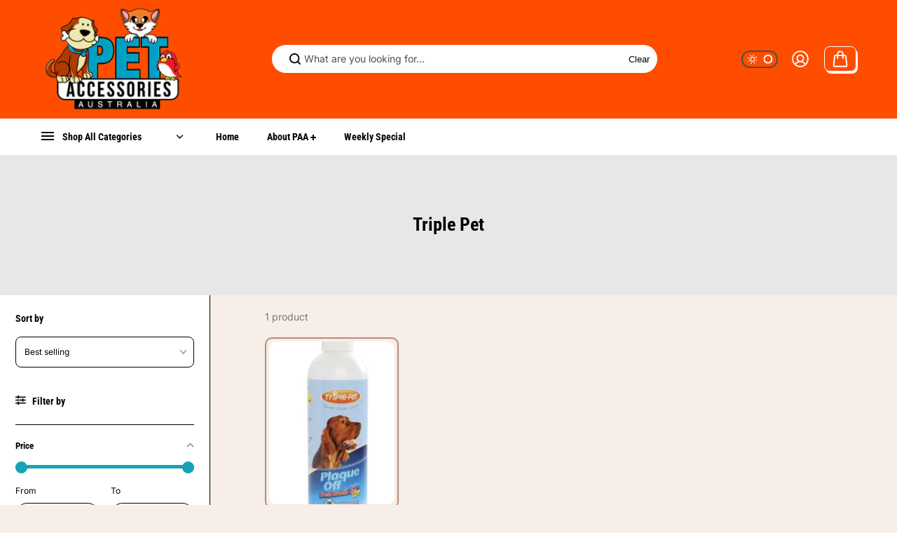

--- FILE ---
content_type: text/html; charset=utf-8
request_url: https://www.petaccessories.com.au/collections/triple-pet
body_size: 48090
content:
<!doctype html>
<html class="no-js" lang="en" color-mode="light">
  <head>
    <meta charset="utf-8">
    <meta name="color-scheme" content="dark light">
    <meta http-equiv="X-UA-Compatible" content="IE=edge">
    <meta name="viewport" content="width=device-width,initial-scale=1">
    <meta name="theme-color" content="">
    
  
  <meta property="og:site_name" content="Pet Accessories Australia">
  <meta property="og:url" content="https://www.petaccessories.com.au/collections/triple-pet">
  <meta property="og:title" content="Triple Pet">
  <meta property="og:type" content="website">
  <meta property="og:description" content="We sell online wholsesale to independant pet stores Australia wide with brands like Palmers, Burts Bees, Chi Grooming BurBur and Rucan to name a few "><meta property="og:image" content="http://www.petaccessories.com.au/cdn/shop/files/designcrowd_Pet_Accessories.jpg?v=1649914958">
    <meta property="og:image:secure_url" content="https://www.petaccessories.com.au/cdn/shop/files/designcrowd_Pet_Accessories.jpg?v=1649914958">
    <meta property="og:image:width" content="854">
    <meta property="og:image:height" content="542">

  
  
<meta name="twitter:card" content="summary_large_image">
  <meta name="twitter:title" content="Triple Pet">
  <meta name="twitter:description" content="We sell online wholsesale to independant pet stores Australia wide with brands like Palmers, Burts Bees, Chi Grooming BurBur and Rucan to name a few ">
  
    <link rel="canonical" href="https://www.petaccessories.com.au/collections/triple-pet">
    <link rel="preconnect" href="https://cdn.shopify.com" crossorigin><link
        rel="icon"
        type="image/png"
        href="//www.petaccessories.com.au/cdn/shop/files/favicon-16x16.png?crop=center&height=32&v=1712301731&width=32"
      ><link rel="preconnect" href="https://fonts.shopifycdn.com" crossorigin><title>
      Triple Pet

        &ndash; Pet Accessories Australia</title>

    

    <script>window.performance && window.performance.mark && window.performance.mark('shopify.content_for_header.start');</script><meta name="google-site-verification" content="Ek4sKp0pEFKMQ0Zc0NCRqRUM_k71CvU_mZjWOKEnZzg">
<meta id="shopify-digital-wallet" name="shopify-digital-wallet" content="/54288122027/digital_wallets/dialog">
<meta name="shopify-checkout-api-token" content="5163a5812ba4a244b615976bf5744cdf">
<meta id="in-context-paypal-metadata" data-shop-id="54288122027" data-venmo-supported="false" data-environment="production" data-locale="en_US" data-paypal-v4="true" data-currency="AUD">
<link rel="alternate" type="application/atom+xml" title="Feed" href="/collections/triple-pet.atom" />
<link rel="alternate" type="application/json+oembed" href="https://www.petaccessories.com.au/collections/triple-pet.oembed">
<script async="async" src="/checkouts/internal/preloads.js?locale=en-AU"></script>
<script id="shopify-features" type="application/json">{"accessToken":"5163a5812ba4a244b615976bf5744cdf","betas":["rich-media-storefront-analytics"],"domain":"www.petaccessories.com.au","predictiveSearch":true,"shopId":54288122027,"locale":"en"}</script>
<script>var Shopify = Shopify || {};
Shopify.shop = "pet-accessories-australia.myshopify.com";
Shopify.locale = "en";
Shopify.currency = {"active":"AUD","rate":"1.0"};
Shopify.country = "AU";
Shopify.theme = {"name":"Starlite","id":135744192683,"schema_name":"Starlite","schema_version":"3.2.0","theme_store_id":2455,"role":"main"};
Shopify.theme.handle = "null";
Shopify.theme.style = {"id":null,"handle":null};
Shopify.cdnHost = "www.petaccessories.com.au/cdn";
Shopify.routes = Shopify.routes || {};
Shopify.routes.root = "/";</script>
<script type="module">!function(o){(o.Shopify=o.Shopify||{}).modules=!0}(window);</script>
<script>!function(o){function n(){var o=[];function n(){o.push(Array.prototype.slice.apply(arguments))}return n.q=o,n}var t=o.Shopify=o.Shopify||{};t.loadFeatures=n(),t.autoloadFeatures=n()}(window);</script>
<script id="shop-js-analytics" type="application/json">{"pageType":"collection"}</script>
<script defer="defer" async type="module" src="//www.petaccessories.com.au/cdn/shopifycloud/shop-js/modules/v2/client.init-shop-cart-sync_BT-GjEfc.en.esm.js"></script>
<script defer="defer" async type="module" src="//www.petaccessories.com.au/cdn/shopifycloud/shop-js/modules/v2/chunk.common_D58fp_Oc.esm.js"></script>
<script defer="defer" async type="module" src="//www.petaccessories.com.au/cdn/shopifycloud/shop-js/modules/v2/chunk.modal_xMitdFEc.esm.js"></script>
<script type="module">
  await import("//www.petaccessories.com.au/cdn/shopifycloud/shop-js/modules/v2/client.init-shop-cart-sync_BT-GjEfc.en.esm.js");
await import("//www.petaccessories.com.au/cdn/shopifycloud/shop-js/modules/v2/chunk.common_D58fp_Oc.esm.js");
await import("//www.petaccessories.com.au/cdn/shopifycloud/shop-js/modules/v2/chunk.modal_xMitdFEc.esm.js");

  window.Shopify.SignInWithShop?.initShopCartSync?.({"fedCMEnabled":true,"windoidEnabled":true});

</script>
<script id="__st">var __st={"a":54288122027,"offset":36000,"reqid":"b258a03b-cc91-49a7-a11b-e314cd0fd43b-1769340334","pageurl":"www.petaccessories.com.au\/collections\/triple-pet","u":"2816d0f14752","p":"collection","rtyp":"collection","rid":285428416683};</script>
<script>window.ShopifyPaypalV4VisibilityTracking = true;</script>
<script id="captcha-bootstrap">!function(){'use strict';const t='contact',e='account',n='new_comment',o=[[t,t],['blogs',n],['comments',n],[t,'customer']],c=[[e,'customer_login'],[e,'guest_login'],[e,'recover_customer_password'],[e,'create_customer']],r=t=>t.map((([t,e])=>`form[action*='/${t}']:not([data-nocaptcha='true']) input[name='form_type'][value='${e}']`)).join(','),a=t=>()=>t?[...document.querySelectorAll(t)].map((t=>t.form)):[];function s(){const t=[...o],e=r(t);return a(e)}const i='password',u='form_key',d=['recaptcha-v3-token','g-recaptcha-response','h-captcha-response',i],f=()=>{try{return window.sessionStorage}catch{return}},m='__shopify_v',_=t=>t.elements[u];function p(t,e,n=!1){try{const o=window.sessionStorage,c=JSON.parse(o.getItem(e)),{data:r}=function(t){const{data:e,action:n}=t;return t[m]||n?{data:e,action:n}:{data:t,action:n}}(c);for(const[e,n]of Object.entries(r))t.elements[e]&&(t.elements[e].value=n);n&&o.removeItem(e)}catch(o){console.error('form repopulation failed',{error:o})}}const l='form_type',E='cptcha';function T(t){t.dataset[E]=!0}const w=window,h=w.document,L='Shopify',v='ce_forms',y='captcha';let A=!1;((t,e)=>{const n=(g='f06e6c50-85a8-45c8-87d0-21a2b65856fe',I='https://cdn.shopify.com/shopifycloud/storefront-forms-hcaptcha/ce_storefront_forms_captcha_hcaptcha.v1.5.2.iife.js',D={infoText:'Protected by hCaptcha',privacyText:'Privacy',termsText:'Terms'},(t,e,n)=>{const o=w[L][v],c=o.bindForm;if(c)return c(t,g,e,D).then(n);var r;o.q.push([[t,g,e,D],n]),r=I,A||(h.body.append(Object.assign(h.createElement('script'),{id:'captcha-provider',async:!0,src:r})),A=!0)});var g,I,D;w[L]=w[L]||{},w[L][v]=w[L][v]||{},w[L][v].q=[],w[L][y]=w[L][y]||{},w[L][y].protect=function(t,e){n(t,void 0,e),T(t)},Object.freeze(w[L][y]),function(t,e,n,w,h,L){const[v,y,A,g]=function(t,e,n){const i=e?o:[],u=t?c:[],d=[...i,...u],f=r(d),m=r(i),_=r(d.filter((([t,e])=>n.includes(e))));return[a(f),a(m),a(_),s()]}(w,h,L),I=t=>{const e=t.target;return e instanceof HTMLFormElement?e:e&&e.form},D=t=>v().includes(t);t.addEventListener('submit',(t=>{const e=I(t);if(!e)return;const n=D(e)&&!e.dataset.hcaptchaBound&&!e.dataset.recaptchaBound,o=_(e),c=g().includes(e)&&(!o||!o.value);(n||c)&&t.preventDefault(),c&&!n&&(function(t){try{if(!f())return;!function(t){const e=f();if(!e)return;const n=_(t);if(!n)return;const o=n.value;o&&e.removeItem(o)}(t);const e=Array.from(Array(32),(()=>Math.random().toString(36)[2])).join('');!function(t,e){_(t)||t.append(Object.assign(document.createElement('input'),{type:'hidden',name:u})),t.elements[u].value=e}(t,e),function(t,e){const n=f();if(!n)return;const o=[...t.querySelectorAll(`input[type='${i}']`)].map((({name:t})=>t)),c=[...d,...o],r={};for(const[a,s]of new FormData(t).entries())c.includes(a)||(r[a]=s);n.setItem(e,JSON.stringify({[m]:1,action:t.action,data:r}))}(t,e)}catch(e){console.error('failed to persist form',e)}}(e),e.submit())}));const S=(t,e)=>{t&&!t.dataset[E]&&(n(t,e.some((e=>e===t))),T(t))};for(const o of['focusin','change'])t.addEventListener(o,(t=>{const e=I(t);D(e)&&S(e,y())}));const B=e.get('form_key'),M=e.get(l),P=B&&M;t.addEventListener('DOMContentLoaded',(()=>{const t=y();if(P)for(const e of t)e.elements[l].value===M&&p(e,B);[...new Set([...A(),...v().filter((t=>'true'===t.dataset.shopifyCaptcha))])].forEach((e=>S(e,t)))}))}(h,new URLSearchParams(w.location.search),n,t,e,['guest_login'])})(!0,!0)}();</script>
<script integrity="sha256-4kQ18oKyAcykRKYeNunJcIwy7WH5gtpwJnB7kiuLZ1E=" data-source-attribution="shopify.loadfeatures" defer="defer" src="//www.petaccessories.com.au/cdn/shopifycloud/storefront/assets/storefront/load_feature-a0a9edcb.js" crossorigin="anonymous"></script>
<script data-source-attribution="shopify.dynamic_checkout.dynamic.init">var Shopify=Shopify||{};Shopify.PaymentButton=Shopify.PaymentButton||{isStorefrontPortableWallets:!0,init:function(){window.Shopify.PaymentButton.init=function(){};var t=document.createElement("script");t.src="https://www.petaccessories.com.au/cdn/shopifycloud/portable-wallets/latest/portable-wallets.en.js",t.type="module",document.head.appendChild(t)}};
</script>
<script data-source-attribution="shopify.dynamic_checkout.buyer_consent">
  function portableWalletsHideBuyerConsent(e){var t=document.getElementById("shopify-buyer-consent"),n=document.getElementById("shopify-subscription-policy-button");t&&n&&(t.classList.add("hidden"),t.setAttribute("aria-hidden","true"),n.removeEventListener("click",e))}function portableWalletsShowBuyerConsent(e){var t=document.getElementById("shopify-buyer-consent"),n=document.getElementById("shopify-subscription-policy-button");t&&n&&(t.classList.remove("hidden"),t.removeAttribute("aria-hidden"),n.addEventListener("click",e))}window.Shopify?.PaymentButton&&(window.Shopify.PaymentButton.hideBuyerConsent=portableWalletsHideBuyerConsent,window.Shopify.PaymentButton.showBuyerConsent=portableWalletsShowBuyerConsent);
</script>
<script data-source-attribution="shopify.dynamic_checkout.cart.bootstrap">document.addEventListener("DOMContentLoaded",(function(){function t(){return document.querySelector("shopify-accelerated-checkout-cart, shopify-accelerated-checkout")}if(t())Shopify.PaymentButton.init();else{new MutationObserver((function(e,n){t()&&(Shopify.PaymentButton.init(),n.disconnect())})).observe(document.body,{childList:!0,subtree:!0})}}));
</script>
<link id="shopify-accelerated-checkout-styles" rel="stylesheet" media="screen" href="https://www.petaccessories.com.au/cdn/shopifycloud/portable-wallets/latest/accelerated-checkout-backwards-compat.css" crossorigin="anonymous">
<style id="shopify-accelerated-checkout-cart">
        #shopify-buyer-consent {
  margin-top: 1em;
  display: inline-block;
  width: 100%;
}

#shopify-buyer-consent.hidden {
  display: none;
}

#shopify-subscription-policy-button {
  background: none;
  border: none;
  padding: 0;
  text-decoration: underline;
  font-size: inherit;
  cursor: pointer;
}

#shopify-subscription-policy-button::before {
  box-shadow: none;
}

      </style>

<script>window.performance && window.performance.mark && window.performance.mark('shopify.content_for_header.end');</script>

    
<style data-shopify>
  @font-face {
  font-family: Inter;
  font-weight: 400;
  font-style: normal;
  font-display: swap;
  src: url("//www.petaccessories.com.au/cdn/fonts/inter/inter_n4.b2a3f24c19b4de56e8871f609e73ca7f6d2e2bb9.woff2") format("woff2"),
       url("//www.petaccessories.com.au/cdn/fonts/inter/inter_n4.af8052d517e0c9ffac7b814872cecc27ae1fa132.woff") format("woff");
}

  @font-face {
  font-family: Inter;
  font-weight: 700;
  font-style: normal;
  font-display: swap;
  src: url("//www.petaccessories.com.au/cdn/fonts/inter/inter_n7.02711e6b374660cfc7915d1afc1c204e633421e4.woff2") format("woff2"),
       url("//www.petaccessories.com.au/cdn/fonts/inter/inter_n7.6dab87426f6b8813070abd79972ceaf2f8d3b012.woff") format("woff");
}

  @font-face {
  font-family: Inter;
  font-weight: 400;
  font-style: italic;
  font-display: swap;
  src: url("//www.petaccessories.com.au/cdn/fonts/inter/inter_i4.feae1981dda792ab80d117249d9c7e0f1017e5b3.woff2") format("woff2"),
       url("//www.petaccessories.com.au/cdn/fonts/inter/inter_i4.62773b7113d5e5f02c71486623cf828884c85c6e.woff") format("woff");
}

  @font-face {
  font-family: Inter;
  font-weight: 700;
  font-style: italic;
  font-display: swap;
  src: url("//www.petaccessories.com.au/cdn/fonts/inter/inter_i7.b377bcd4cc0f160622a22d638ae7e2cd9b86ea4c.woff2") format("woff2"),
       url("//www.petaccessories.com.au/cdn/fonts/inter/inter_i7.7c69a6a34e3bb44fcf6f975857e13b9a9b25beb4.woff") format("woff");
}

  @font-face {
  font-family: "Roboto Condensed";
  font-weight: 700;
  font-style: normal;
  font-display: swap;
  src: url("//www.petaccessories.com.au/cdn/fonts/roboto_condensed/robotocondensed_n7.0c73a613503672be244d2f29ab6ddd3fc3cc69ae.woff2") format("woff2"),
       url("//www.petaccessories.com.au/cdn/fonts/roboto_condensed/robotocondensed_n7.ef6ece86ba55f49c27c4904a493c283a40f3a66e.woff") format("woff");
}

  @font-face {
  font-family: "Roboto Condensed";
  font-weight: 700;
  font-style: italic;
  font-display: swap;
  src: url("//www.petaccessories.com.au/cdn/fonts/roboto_condensed/robotocondensed_i7.bed9f3a01efda68cdff8b63e6195c957a0da68cb.woff2") format("woff2"),
       url("//www.petaccessories.com.au/cdn/fonts/roboto_condensed/robotocondensed_i7.9ca5759a0bcf75a82b270218eab4c83ec254abf8.woff") format("woff");
}

  
  
  
    
    
    :root,
    .scheme-primary,
    [color-mode="light"] .scheme-primary {
      --background: 246,238,231;
      
      --gradientBackground: #f6eee7;
      
      
      --highlightTextColor: #000000;
      
      
        --highlightGradientBackground:linear-gradient(320deg, rgba(56, 78, 197, 1) 16%, rgba(203, 68, 194, 1) 52%, rgba(255, 201, 104, 1) 87%);
      
      
        --highlightBackground:#ffffff;
      
      --alternateBackground:255,255,255;
      --textColor: 0,0,0;
      --linkColor: 67,144,220;
      --headingColor:0,0,0;
      --buttonBackground: 0,0,0;
      --buttonColor: 255,255,255;
      --buttonBorder: 0,0,0;
      --buttonBackgroundHover: 0,0,0;
      --buttonColorHover:255,255,255;
      --buttonBorderHover:0,0,0;
      --alternateButtonBackground:255,255,255;
      --alternateButtonColor: 0,0,0;
      --alternateButtonBorder:255,255,255;
      --alternateButtonBackgroundHover: 255,255,255;
      --alternateButtonColorHover:0,0,0;
      --alternateButtonBorderHover:255,255,255;
      --inputBackground:255,255,255;
      --inputColor:0,0,0;
      --inputBorder:0,0,0;
      --productBorder: 183,140,121;
      --borderColor:0,0,0;
      --ratingStarColor: 236,172,35;
      --sliderArrowBackground:255,255,255;
      --sliderArrowColor:0,0,0;
      --cardBackground: 255,255,255;
      --line-color: 137,136,136,1;
      --productImagebackground:;
      --buttonShadow:#ffffff;
      --secondaryButtonShadow:#000000;
      
      --shadowColor: 0,0,0;
      
  
    }
    
    [color-mode="dark"] body,
    [color-mode="dark"] .scheme-primary {
      --background: 0,0,0;
      --gradientBackground: #000000;
      --alternateBackground:14,14,14;
      --textColor: 209,209,209;
      --linkColor: 209,209,209;
      --headingColor:209,209,209;
      --buttonBackground: 255,202,16;
      --buttonColor:  0,0,0;
      --buttonBorder: 255,202,16;
      --buttonBackgroundHover: 255,255,255;
      --buttonColorHover:0,0,0;
      --buttonBorderHover:255,255,255;
      --alternateButtonBackground:255,255,255;
      --alternateButtonColor: 0,0,0;
      --alternateButtonBorder:25,,255,255;
      --alternateButtonBackgroundHover: 255,202,16;
      --alternateButtonColorHover:0,14,14;
      --alternateButtonBorderHover:255,202,16;
      --inputBackground:14,14,14;
      --inputColor:209,209,209;
      --inputBorder:40,40,40;
      --productBorder: 30,30,30;
      --borderColor:30,30,30;
      --ratingStarColor: 253,168,38;
      --sliderArrowBackground:255,255,255;
      --sliderArrowColor:0,0,0;
      --cardBackground: 14,14,14;
      --line-color: 161,0,0;
      --productImagebackground:#0e0e0e;
      --buttonShadow:#fff;
      --secondaryButtonShadow:#ccc;
    }
    
  
    
    
    
    .scheme-secondary,
    [color-mode="light"] .scheme-secondary {
      --background: 255,255,255;
      
      --gradientBackground: #ffffff;
      
      
      --highlightTextColor: #000000;
      
      
        --highlightGradientBackground:linear-gradient(320deg, rgba(56, 78, 197, 1) 16%, rgba(203, 68, 194, 1) 52%, rgba(255, 201, 104, 1) 87%);
      
      
        --highlightBackground:#ffffff;
      
      --alternateBackground:247,247,247;
      --textColor: 0,0,0;
      --linkColor: 67,144,220;
      --headingColor:0,0,0;
      --buttonBackground: 255,255,255;
      --buttonColor: 0,0,0;
      --buttonBorder: 0,0,0;
      --buttonBackgroundHover: 255,255,255;
      --buttonColorHover:0,0,0;
      --buttonBorderHover:0,0,0;
      --alternateButtonBackground:0,0,0;
      --alternateButtonColor: 255,255,255;
      --alternateButtonBorder:0,0,0;
      --alternateButtonBackgroundHover: 0,0,0;
      --alternateButtonColorHover:255,255,255;
      --alternateButtonBorderHover:0,0,0;
      --inputBackground:255,255,255;
      --inputColor:18,18,18;
      --inputBorder:18,18,18;
      --productBorder: 18,18,18;
      --borderColor:0,0,0;
      --ratingStarColor: 18,18,18;
      --sliderArrowBackground:255,255,255;
      --sliderArrowColor:0,0,0;
      --cardBackground: 255,255,255;
      --line-color: 67,144,220,1;
      --productImagebackground:;
      --buttonShadow:#000000;
      --secondaryButtonShadow:#e7e7e7;
      
      --shadowColor: 0,0,0;
      
  
    }
    
      [color-mode="dark"] .scheme-secondary {
      --background: 14,14,14;
      --gradientBackground: #0e0e0e;
      --alternateBackground:0,0,0;
      --textColor: 209,209,209;
      --linkColor: 209,209,209;
      --headingColor:209,209,209;
      --buttonBackground: 224,224,224;
      --buttonColor:  14,14,14;
      --buttonBorder: 224,224,224;
      --buttonBackgroundHover: 187,187,187;
      --buttonColorHover:14,14,14;
      --buttonBorderHover:187,187,187;
      --alternateButtonBackground:255,255,255;
      --alternateButtonColor: 0,0,0;
      --alternateButtonBorder:25,,255,255;
      --alternateButtonBackgroundHover: 224,224,224;
      --alternateButtonColorHover:14,14,14;
      --alternateButtonBorderHover:224,224,224;
      --inputBackground:0,0,0;
      --inputColor:209,209,209;
      --inputBorder:40,40,40;
      --productBorder: 30,30,30;
      --borderColor:30,30,30;
      --ratingStarColor: 253,168,38;
      --sliderArrowBackground:255,255,255;
      --sliderArrowColor:0,0,0;
      --cardBackground: 0,0,0;
      --line-color: 161,0,0;
      --productImagebackground:#000;
      --buttonShadow:#ccc;
      --secondaryButtonShadow:#fff;
      }
    
  
    
    
    
    .scheme-tertiary,
    [color-mode="light"] .scheme-tertiary {
      --background: 255,77,0;
      
      --gradientBackground: #ff4d00;
      
      
      --highlightTextColor: #000000;
      
      
        --highlightGradientBackground:linear-gradient(320deg, rgba(56, 78, 197, 1) 16%, rgba(203, 68, 194, 1) 52%, rgba(255, 201, 104, 1) 87%);
      
      
        --highlightBackground:#ffffff;
      
      --alternateBackground:242,242,242;
      --textColor: 0,0,0;
      --linkColor: 67,144,220;
      --headingColor:0,0,0;
      --buttonBackground: 255,255,255;
      --buttonColor: 0,0,0;
      --buttonBorder: 0,0,0;
      --buttonBackgroundHover: 255,255,255;
      --buttonColorHover:0,0,0;
      --buttonBorderHover:0,0,0;
      --alternateButtonBackground:0,0,0;
      --alternateButtonColor: 255,255,255;
      --alternateButtonBorder:18,18,18;
      --alternateButtonBackgroundHover: 0,0,0;
      --alternateButtonColorHover:255,255,255;
      --alternateButtonBorderHover:0,0,0;
      --inputBackground:255,255,255;
      --inputColor:0,0,0;
      --inputBorder:0,0,0;
      --productBorder: 18,18,18;
      --borderColor:255,255,255;
      --ratingStarColor: 18,18,18;
      --sliderArrowBackground:255,255,255;
      --sliderArrowColor:0,0,0;
      --cardBackground: 255,255,255;
      --line-color: 67,67,69,1;
      --productImagebackground:;
      --buttonShadow:#000000;
      --secondaryButtonShadow:#f2f2f2;
      
      --shadowColor: 0,0,0;
      
  
    }
    
      [color-mode="dark"] .scheme-tertiary {
      --background: 14,14,14;
      --gradientBackground: #0e0e0e;
      --alternateBackground:0,0,0;
      --textColor: 209,209,209;
      --linkColor: 209,209,209;
      --headingColor:209,209,209;
      --buttonBackground: 224,224,224;
      --buttonColor:  14,14,14;
      --buttonBorder: 224,224,224;
      --buttonBackgroundHover: 187,187,187;
      --buttonColorHover:14,14,14;
      --buttonBorderHover:187,187,187;
      --alternateButtonBackground:255,255,255;
      --alternateButtonColor: 0,0,0;
      --alternateButtonBorder:25,,255,255;
      --alternateButtonBackgroundHover: 224,224,224;
      --alternateButtonColorHover:14,14,14;
      --alternateButtonBorderHover:224,224,224;
      --inputBackground:0,0,0;
      --inputColor:209,209,209;
      --inputBorder:40,40,40;
      --productBorder: 30,30,30;
      --borderColor:30,30,30;
      --ratingStarColor: 253,168,38;
      --sliderArrowBackground:255,255,255;
      --sliderArrowColor:0,0,0;
      --cardBackground: 0,0,0;
      --line-color: 161,0,0;
      --productImagebackground:#000;
      --buttonShadow:#ccc;
      --secondaryButtonShadow:#fff;
      }
    
  
    
    
    
    .scheme-quaternary,
    [color-mode="light"] .scheme-quaternary {
      --background: 42,42,42;
      
      --gradientBackground: #2a2a2a;
      
      
      --highlightTextColor: #5c5c5c;
      
      
        --highlightGradientBackground:linear-gradient(320deg, rgba(56, 78, 197, 1) 16%, rgba(203, 68, 194, 1) 52%, rgba(255, 201, 104, 1) 87%);
      
      
        --highlightBackground:#ffffff;
      
      --alternateBackground:255,255,255;
      --textColor: 92,92,92;
      --linkColor: 67,144,220;
      --headingColor:92,92,92;
      --buttonBackground: 0,0,0;
      --buttonColor: 255,255,255;
      --buttonBorder: 0,0,0;
      --buttonBackgroundHover: 0,0,0;
      --buttonColorHover:255,255,255;
      --buttonBorderHover:0,0,0;
      --alternateButtonBackground:255,255,255;
      --alternateButtonColor: 0,0,0;
      --alternateButtonBorder:255,255,255;
      --alternateButtonBackgroundHover: 255,255,255;
      --alternateButtonColorHover:0,0,0;
      --alternateButtonBorderHover:255,255,255;
      --inputBackground:255,255,255;
      --inputColor:18,18,18;
      --inputBorder:231,231,231;
      --productBorder: 18,18,18;
      --borderColor:92,92,92;
      --ratingStarColor: 255,202,16;
      --sliderArrowBackground:255,255,255;
      --sliderArrowColor:0,0,0;
      --cardBackground: 255,255,255;
      --line-color: 255,202,16,1;
      --productImagebackground:;
      --buttonShadow:#bbbbbb;
      --secondaryButtonShadow:#000000;
      
      --shadowColor: 0,0,0;
      
  
    }
    
      [color-mode="dark"] .scheme-quaternary {
      --background: 14,14,14;
      --gradientBackground: #0e0e0e;
      --alternateBackground:0,0,0;
      --textColor: 209,209,209;
      --linkColor: 209,209,209;
      --headingColor:209,209,209;
      --buttonBackground: 224,224,224;
      --buttonColor:  14,14,14;
      --buttonBorder: 224,224,224;
      --buttonBackgroundHover: 187,187,187;
      --buttonColorHover:14,14,14;
      --buttonBorderHover:187,187,187;
      --alternateButtonBackground:255,255,255;
      --alternateButtonColor: 0,0,0;
      --alternateButtonBorder:25,,255,255;
      --alternateButtonBackgroundHover: 224,224,224;
      --alternateButtonColorHover:14,14,14;
      --alternateButtonBorderHover:224,224,224;
      --inputBackground:0,0,0;
      --inputColor:209,209,209;
      --inputBorder:40,40,40;
      --productBorder: 30,30,30;
      --borderColor:30,30,30;
      --ratingStarColor: 253,168,38;
      --sliderArrowBackground:255,255,255;
      --sliderArrowColor:0,0,0;
      --cardBackground: 0,0,0;
      --line-color: 161,0,0;
      --productImagebackground:#000;
      --buttonShadow:#ccc;
      --secondaryButtonShadow:#fff;
      }
    
  
    
    
    
    .scheme-inverse,
    [color-mode="light"] .scheme-inverse {
      --background: 241,242,246;
      
      --gradientBackground: #f1f2f6;
      
      
      --highlightTextColor: #000000;
      
      
        --highlightGradientBackground:linear-gradient(320deg, rgba(56, 78, 197, 1) 16%, rgba(203, 68, 194, 1) 52%, rgba(255, 201, 104, 1) 87%);
      
      
        --highlightBackground:#ffffff;
      
      --alternateBackground:255,255,255;
      --textColor: 0,0,0;
      --linkColor: 67,144,220;
      --headingColor:0,0,0;
      --buttonBackground: 255,255,255;
      --buttonColor: 0,0,0;
      --buttonBorder: 255,255,255;
      --buttonBackgroundHover: 255,255,255;
      --buttonColorHover:42,42,42;
      --buttonBorderHover:255,255,255;
      --alternateButtonBackground:42,42,42;
      --alternateButtonColor: 255,255,255;
      --alternateButtonBorder:42,42,42;
      --alternateButtonBackgroundHover: 42,42,42;
      --alternateButtonColorHover:255,255,255;
      --alternateButtonBorderHover:42,42,42;
      --inputBackground:255,255,255;
      --inputColor:18,18,18;
      --inputBorder:18,18,18;
      --productBorder: 18,18,18;
      --borderColor:242,242,242;
      --ratingStarColor: 18,18,18;
      --sliderArrowBackground:255,255,255;
      --sliderArrowColor:0,0,0;
      --cardBackground: 255,255,255;
      --line-color: 255,202,16,1;
      --productImagebackground:;
      --buttonShadow:#000000;
      --secondaryButtonShadow:#f2f2f2;
      
      --shadowColor: 0,0,0;
      
  
    }
    
      [color-mode="dark"] .scheme-inverse {
      --background: 14,14,14;
      --gradientBackground: #0e0e0e;
      --alternateBackground:0,0,0;
      --textColor: 209,209,209;
      --linkColor: 209,209,209;
      --headingColor:209,209,209;
      --buttonBackground: 224,224,224;
      --buttonColor:  14,14,14;
      --buttonBorder: 224,224,224;
      --buttonBackgroundHover: 187,187,187;
      --buttonColorHover:14,14,14;
      --buttonBorderHover:187,187,187;
      --alternateButtonBackground:255,255,255;
      --alternateButtonColor: 0,0,0;
      --alternateButtonBorder:25,,255,255;
      --alternateButtonBackgroundHover: 224,224,224;
      --alternateButtonColorHover:14,14,14;
      --alternateButtonBorderHover:224,224,224;
      --inputBackground:0,0,0;
      --inputColor:209,209,209;
      --inputBorder:40,40,40;
      --productBorder: 30,30,30;
      --borderColor:30,30,30;
      --ratingStarColor: 253,168,38;
      --sliderArrowBackground:255,255,255;
      --sliderArrowColor:0,0,0;
      --cardBackground: 0,0,0;
      --line-color: 161,0,0;
      --productImagebackground:#000;
      --buttonShadow:#ccc;
      --secondaryButtonShadow:#fff;
      }
    
  

  body, .scheme-primary, .scheme-secondary, .scheme-tertiary, .scheme-quaternary, .scheme-inverse{
    color:rgb(var(--textColor));
    background-color:rgb(var(--background))
  }
  gradiant, .gradiant.scheme-primary, .gradiant.scheme-secondary, .gradiant.scheme-tertiary, .gradiant.scheme-quaternary, .gradiant.scheme-inverse{
    background:var(--gradientBackground)
  }
  :root{
    color-scheme: light dark;
    --switchColor:#ffffff;
    --switchBackground:rgba(0,0,0,0);
    --switchBorder:#514e4e;
    --switchActiveBackground:rgba(0,0,0,0);
    --switchActiveColor:rgba(0,0,0,0);
    --switchActiveBorder:#3c3e40;
    --success:44,126,63;
    --error:180,12,28;
    --saleBadgeBackground:0,0,0;
    
--saleBadgeColor:#ffffff;--newBadgeBackground:0,0,0;
    
--newBadgeColor:#ffffff;--preorderBadgeBackground:0,0,0;
    
--preorderBadgeColor:#ffffff;--soldBadgeBackground:0,0,0;
    
--soldBadgeColor:#ffffff;--customBadgeBackground:0,0,0;
    
--customBadgeColor:#ffffff;--discount-background: #000000;
    --discount-color: #ffffff;
    /* Typography  */
    --bodyFont: Inter,sans-serif;
    --bodyFontWeight: 400;
    --bodyFontStyle: normal;
    --bodyFontLineHeight: 1.6;
    --bodyFontBase: 12px;
    --headingFont: "Roboto Condensed",sans-serif;
    --headingFontWeight: 700;
    --headingFontStyle: normal;
    --headingFontLineHeight: 1.2;
    --headingFontBase: 23px;
    --buttonFont: var(--bodyFont);
    --buttonFontWeight: var(--headingFontWeight);
    --buttonFontStyle: var(--bodyFontStyle);
    --buttonFontLineHeight: var(--bodyFontLineHeight);
    /* Button  */
    --buttonRadius:50px;
    --buttonText:unset;
    /* Header */
    --headerBg: #ff4d00;
    --headerColor:#ffffff;
    --headerHoverColor: #f6eee7;
    --transparentHeaderColor: #000000;
    --headerIconColor:#ffffff;
    --cartCountBg: #000000;
    --cartCountColor: #FFFFFF;
    --submenuBg: #ffffff;
    --submenuColor: #000000;
    --submenuHoverColor: #aaaaaa;
    --submenutwoBg: #ffffff;
    --submenutwoColor: #000000;
    --submenutwoHoverColor: #aaaaaa;
    --searchTextColor: #000000;
    --searchBackgroundColor: #FFFFFF;
    --overlayColor: 255, 255, 255;
    --overlayText: #000000;
    --backToTopBackground: #FFFFFF;
    --backToTopColor: #062143;
    --xsmallText: calc(var(--bodyFontBase) - 4px);
    --smallText: calc(var(--bodyFontBase) - 2px);
    --text: var(--bodyFontBase);
    --mediumText: calc(var(--bodyFontBase) + 2px);
    --largeText: calc(var(--bodyFontBase) + 4px);
    --xlargeText: calc(var(--bodyFontBase) + 6px);
    --h0: calc(var(--headingFontBase) + 32px);
    --h1: calc(var(--headingFontBase) + 19px);
    --h2: calc(var(--headingFontBase) + 4px);
    --h3: var(--headingFontBase);
    --h4: calc(var(--headingFontBase) - 2px);
    --h5: calc(var(--headingFontBase) - 4px);
    --h6: calc(var(--headingFontBase) - 8px);
    --imageRatio: 0%;
    --img-square: 100%;
    --img-portrait: 130%;
    --img-landscape: 75%;
    --imageFit: cover;
    --marqueeSpeed: 3s;
    --sliderArrowWidth:44px;
    --cardRadius:8px;
    --imageRadius:8px;
    --productRadius:8px;
    --inputRadius:20px;
    --instock-text: #2C7E3F;
    --outofstock-text: #777777;
    --lowstock-text: #B40C1C;

    --overlayBackground: 0,0,0;
    --overlayOpacity: 0.5;
    --bg-blur:20px;
  }
  .secondary-header {
    --headerBg: #ffffff;
    --headerColor:#000000;
    --headerHoverColor: #5c5c5c;
  }
  #hamburger-menu,
  #hamburger-menu-wrapper{
    --headerBg: #ffffff;
    --headerColor:#000000;
    --headerHoverColor: #5c5c5c;
    --hamburgerMenuBackground: ;
    --submenuBorder: #FFFFFF;
  }
  [color-mode="dark"] body  {
    --headerBg: #000;
    --headerColor: #d1d1d1;
    --headerHoverColor: #ffca10;
    --headerIconColor:#d1d1d1;
    --cartCountBg: #ffca10;
    --cartCountColor: #000000;
    --submenuBg: #161616;
    --submenuColor: #d1d1d1;
    --submenuHoverColor: #ffca10;
    --submenutwoBg: #161616;
    --submenutwoColor: #d1d1d1;
    --submenutwoHoverColor: #fff ;
    --searchTextColor: #d1d1d1;
    --searchBackgroundColor: #161616;
    --overlayColor: #000;
    --overlayText: #fff;
    --backToTopBackground: #161616;
    --backToTopColor: #d1d1d1;
  }
  [color-mode="dark"] .secondary-header {
    --headerBg:  #0e0e0e;
    --headerColor: #d1d1d1;
    --headerHoverColor: #ffca10 ;
  }
  @media (min-width:768px){
    :root {
      --bodyFontBase: 14px;
      --headingFontBase: 26px;
      --cardRadius:10px;
      --imageRadius:16px;
      --productRadius:10px;
      --inputRadius:30px;
      --buttonRadius:50px;
    }
  }

  @media (max-width:1024px){
    :root {
      --sliderArrowWidth:40px;
    }

  }
  @media (max-width:767px){
    :root {
      --xsmallText: calc(var(--bodyFontBase) - 4px);
      --smallText: calc(var(--bodyFontBase) - 2px);
      --text: var(--bodyFontBase);
      --mediumText: calc(var(--bodyFontBase) + 2px);
      --largeText: calc(var(--bodyFontBase) + 4px);
      --xlargeText: calc(var(--bodyFontBase) + 6px);
      --h0: calc(var(--headingFontBase) + 10px);
      --h1: calc(var(--headingFontBase) + 8px);
      --h2: calc(var(--headingFontBase) + 2px);
      --h3: var(--headingFontBase);
      --h4: calc(var(--headingFontBase) - 2px);
      --h5: calc(var(--headingFontBase) - 4px);
      --h6: calc(var(--headingFontBase) - 6px);
      --sliderArrowWidth:32px;
    }

    .navigation-button-icon {
      width: 12px;
      height: auto;
    }

  }


  
  
  
</style>

    <link rel="preload" as="style" href="//www.petaccessories.com.au/cdn/shop/t/12/assets/flickity.css?v=57332636831384616211711231295">
<link rel="preload" as="style" href="//www.petaccessories.com.au/cdn/shop/t/12/assets/header.css?v=66946019480989664631711231295">
<link rel="preload" as="style" href="//www.petaccessories.com.au/cdn/shop/t/12/assets/base.css?v=66518592078742224381711231295">
<link rel="preload" as="style" href="//www.petaccessories.com.au/cdn/shop/t/12/assets/style.css?v=133477820673240241931711231296">
<link rel="preload" as="style" href="//www.petaccessories.com.au/cdn/shop/t/12/assets/aos.css?v=138791254562720816061711231295">
<link href="//www.petaccessories.com.au/cdn/shop/t/12/assets/flickity.css?v=57332636831384616211711231295" rel="stylesheet" type="text/css" media="all" />
<link href="//www.petaccessories.com.au/cdn/shop/t/12/assets/header.css?v=66946019480989664631711231295" rel="stylesheet" type="text/css" media="all" />
<link href="//www.petaccessories.com.au/cdn/shop/t/12/assets/base.css?v=66518592078742224381711231295" rel="stylesheet" type="text/css" media="all" />
<link href="//www.petaccessories.com.au/cdn/shop/t/12/assets/style.css?v=133477820673240241931711231296" rel="stylesheet" type="text/css" media="all" />
<link href="//www.petaccessories.com.au/cdn/shop/t/12/assets/aos.css?v=138791254562720816061711231295" rel="stylesheet" type="text/css" media="all" />

<script type="text/javascript" src="//www.petaccessories.com.au/cdn/shop/t/12/assets/jquery.min.js?v=158417595810649192771711231295" defer="defer"></script>
<script type="text/javascript" src="//www.petaccessories.com.au/cdn/shop/t/12/assets/lazysizes.min.js?v=166473712726788881691711231295" defer="defer"></script>
<script type="text/javascript" src="//www.petaccessories.com.au/cdn/shop/t/12/assets/aos.js?v=146123878477799097641711231295" defer="defer"></script>
<script type="text/javascript" src="//www.petaccessories.com.au/cdn/shop/t/12/assets/theme.js?v=170228049999794417181711231296" defer="defer"></script>
<script type="text/javascript" src="//www.petaccessories.com.au/cdn/shop/t/12/assets/flickity.js?v=141115648920200757721711231295" defer="defer"></script>
<script type="text/javascript" src="https://player.vimeo.com/api/player.js" defer="defer"></script>
<script src="//www.petaccessories.com.au/cdn/shop/t/12/assets/parallax.js?v=18489087687675420191711231296" defer></script>
<!-- JS -->

  <script type="text/javascript" src="//www.petaccessories.com.au/cdn/shop/t/12/assets/product.js?v=104681147283327081211711231296" defer="defer"></script>

<script type="text/javascript" src="//www.petaccessories.com.au/cdn/shop/t/12/assets/cart.js?v=93292603660038399691711231295" defer="defer"></script>

<script>
  const bdageAnimationSeconds= 5;
  const aosAnimation = true;
  const carType = 'drawer';
  const googleMapApiKey = '';
  const preorderStatus =  false;
  const moneyFormat = "<span class=hidePrice>${{amount}}</span>";
  const moneyFormatWithoutCurrency = "<span class=hidePrice>{{amount}}</span>";
  const cartUrl = '/cart.js';
  const mainSearchUrl = '/search';
  const mainCartUrl = '/cart';
  const cartAdd = '/cart/add';
  const cartAddUrl = '/cart/add.js';
  const cartUpdateUrl = '/cart/update.js';
  const cartChangeUrl = '/cart/change.js';
  const availableATCText = 'Add to cart';  
  const unavailableATCText = 'Unavailable'; 
  const soldoutATCText = 'Sold out'; 
  const preorderATCText = 'Preorder'; 
  const hapticFeedbackStatus = true;
  const shakeEffect = true;
  
  const predictiveSearchTypes = 'product,collection,query';
  const preLoadLoadGif = `<div class="loader text-center">
    <svg width="50px" height="50px" viewBox="0 0 100 100" >
      <circle cx="50" cy="50" fill="none" stroke="currentColor" stroke-width="6" r="35" stroke-dasharray="164.93361431346415 56.97787143782138">
        <animateTransform attributeName="transform" type="rotate" repeatCount="indefinite" dur="1s" values="0 50 50;360 50 50" keyTimes="0;1"/>
      </circle>
    </svg>
  </div>`;
//Tab attention

var Shopify = Shopify || {};
// ---------------------------------------------------------------------------
// Money format handler
// ---------------------------------------------------------------------------
Shopify.money_format = "$";
Shopify.formatMoney = function (cents, format) {
  if (typeof cents == "string") {
    cents = cents.replace(".", "");
  }
  var value = "";
  var placeholderRegex = /\{\{\s*(\w+)\s*\}\}/;
  var formatString = format || this.money_format;

  function defaultOption(opt, def) {
    return typeof opt == "undefined" ? def : opt;
  }

  function formatWithDelimiters(number, precision, thousands, decimal) {
    precision = defaultOption(precision, 2);
    thousands = defaultOption(thousands, ",");
    decimal = defaultOption(decimal, ".");

    if (isNaN(number) || number == null) {
      return 0;
    }

    number = (number / 100.0).toFixed(precision);

    var parts = number.split("."),
      dollars = parts[0].replace(/(\d)(?=(\d\d\d)+(?!\d))/g, "$1" + thousands),
      cents = parts[1] ? decimal + parts[1] : "";

    return dollars + cents;
  }

  switch (formatString.match(placeholderRegex)[1]) {
    case "amount":
      value = formatWithDelimiters(cents, 2);
      break;
    case "amount_no_decimals":
      value = formatWithDelimiters(cents, 0);
      break;
    case "amount_with_comma_separator":
      value = formatWithDelimiters(cents, 2, ".", ",");
      break;
    case "amount_no_decimals_with_comma_separator":
      value = formatWithDelimiters(cents, 0, ".", ",");
      break;
  }

  return formatString.replace(placeholderRegex, value);
};
</script>

<link
        rel="preload"
        as="font"
        href="//www.petaccessories.com.au/cdn/fonts/inter/inter_n4.b2a3f24c19b4de56e8871f609e73ca7f6d2e2bb9.woff2"
        type="font/woff2"
        crossorigin
      ><link
        rel="preload"
        as="font"
        href="//www.petaccessories.com.au/cdn/fonts/roboto_condensed/robotocondensed_n7.0c73a613503672be244d2f29ab6ddd3fc3cc69ae.woff2"
        type="font/woff2"
        crossorigin
      ><script>
      document.documentElement.className = document.documentElement.className.replace('no-js', 'js');
      if (Shopify.designMode) {
        document.documentElement.classList.add('shopify-design-mode');
      }
    </script>
  <!-- BEGIN app block: shopify://apps/powerful-form-builder/blocks/app-embed/e4bcb1eb-35b2-42e6-bc37-bfe0e1542c9d --><script type="text/javascript" hs-ignore data-cookieconsent="ignore">
  var Globo = Globo || {};
  var globoFormbuilderRecaptchaInit = function(){};
  var globoFormbuilderHcaptchaInit = function(){};
  window.Globo.FormBuilder = window.Globo.FormBuilder || {};
  window.Globo.FormBuilder.shop = {"configuration":{"money_format":"<span class=hidePrice>${{amount}}</span>"},"pricing":{"features":{"bulkOrderForm":false,"cartForm":false,"fileUpload":2,"removeCopyright":false}},"settings":{"copyright":"Powered by <a href=\"https://globosoftware.net\" target=\"_blank\">Globo</a> <a href=\"https://apps.shopify.com/form-builder-contact-form\" target=\"_blank\">Form Builder</a>","hideWaterMark":false,"reCaptcha":{"recaptchaType":"v2","siteKey":false,"languageCode":"en"},"scrollTop":false,"additionalColumns":[]},"encryption_form_id":1,"url":"https://app.powerfulform.com/"};

  if(window.Globo.FormBuilder.shop.settings.customCssEnabled && window.Globo.FormBuilder.shop.settings.customCssCode){
    const customStyle = document.createElement('style');
    customStyle.type = 'text/css';
    customStyle.innerHTML = window.Globo.FormBuilder.shop.settings.customCssCode;
    document.head.appendChild(customStyle);
  }

  window.Globo.FormBuilder.forms = [];
    
      
      
      
      window.Globo.FormBuilder.forms[38422] = {"38422":{"elements":[{"id":"group-1","type":"group","label":"Page 1","description":"","elements":[{"id":"text","type":"text","label":{"en":"Company Name"},"placeholder":{"en":""},"description":null,"hideLabel":false,"required":true,"columnWidth":50},{"id":"text-5","type":"text","label":{"en":"ABN or ACN Number"},"placeholder":"","description":"","limitCharacters":false,"characters":100,"hideLabel":false,"keepPositionLabel":false,"columnWidth":50,"displayType":"show","displayDisjunctive":false,"conditionalField":false},{"id":"text-3","type":"text","label":{"en":"Contact Name"},"placeholder":{"en":""},"description":null,"hideLabel":false,"required":true,"columnWidth":50,"conditionalField":false},{"id":"email","type":"email","label":{"en":"Company Email"},"placeholder":"Email","description":null,"hideLabel":false,"required":true,"columnWidth":100,"conditionalField":false},{"id":"phone-1","type":"phone","label":{"en":"Best Contact Number "},"placeholder":"","description":"","validatePhone":false,"onlyShowFlag":false,"defaultCountryCode":"us","limitCharacters":false,"characters":100,"hideLabel":false,"keepPositionLabel":false,"columnWidth":100,"displayType":"show","displayDisjunctive":false,"conditionalField":false,"required":true},{"id":"email-1","type":"email","label":{"en":"Company Address"},"placeholder":{"en":""},"description":null,"hideLabel":false,"required":false,"columnWidth":100,"conditionalField":false},{"id":"checkbox-1","type":"checkbox","label":{"en":"Type Of Business"},"options":[{"label":{"en":"Brick and Mortar"},"value":"Brick and Mortar"},{"label":{"en":"E-Commerce"},"value":"E-Commerce"},{"label":{"en":"Distributor"},"value":"Distributor"}],"defaultOptions":"","otherOptionLabel":"Other","otherOptionPlaceholder":"Enter other option","hideLabel":false,"keepPositionLabel":false,"inlineOption":100,"columnWidth":100,"displayType":"show","displayDisjunctive":false,"conditionalField":false},{"id":"text-4","type":"text","label":{"en":"How Many Locations?"},"placeholder":{"en":""},"description":null,"hideLabel":false,"required":false,"columnWidth":100,"conditionalField":false},{"id":"text-1","type":"text","label":{"en":"Instagram\/Social Media"},"placeholder":{"en":""},"description":null,"hideLabel":false,"required":true,"columnWidth":100,"conditionalField":false},{"id":"text-2","type":"text","label":{"en":"Website"},"placeholder":{"en":""},"description":null,"hideLabel":false,"required":false,"columnWidth":100,"conditionalField":false}]}],"errorMessage":{"required":"Please fill in field","minSelections":"Please choose at least {{ min_selections }} options","maxSelections":"Please choose at maximum of {{ max_selections }} options","exactlySelections":"Please choose exactly {{ exact_selections }} options","invalid":"Invalid","invalidName":"Invalid name","invalidEmail":"Invalid email","invalidURL":"Invalid url","invalidPhone":"Invalid phone","invalidNumber":"Invalid number","invalidPassword":"Invalid password","confirmPasswordNotMatch":"Confirmed password doesn't match","customerAlreadyExists":"Customer already exists","fileSizeLimit":"File size limit","fileNotAllowed":"File not allowed","requiredCaptcha":"Required captcha","requiredProducts":"Please select product","limitQuantity":"The number of products left in stock has been exceeded","shopifyInvalidPhone":"phone - Enter a valid phone number to use this delivery method","shopifyPhoneHasAlready":"phone - Phone has already been taken","shopifyInvalidProvice":"addresses.province - is not valid","otherError":"Something went wrong, please try again"},"appearance":{"layout":"boxed","width":"650","style":"classic","mainColor":"rgba(245,0,9,1)","floatingIcon":"\u003csvg aria-hidden=\"true\" focusable=\"false\" data-prefix=\"far\" data-icon=\"envelope\" class=\"svg-inline--fa fa-envelope fa-w-16\" role=\"img\" xmlns=\"http:\/\/www.w3.org\/2000\/svg\" viewBox=\"0 0 512 512\"\u003e\u003cpath fill=\"currentColor\" d=\"M464 64H48C21.49 64 0 85.49 0 112v288c0 26.51 21.49 48 48 48h416c26.51 0 48-21.49 48-48V112c0-26.51-21.49-48-48-48zm0 48v40.805c-22.422 18.259-58.168 46.651-134.587 106.49-16.841 13.247-50.201 45.072-73.413 44.701-23.208.375-56.579-31.459-73.413-44.701C106.18 199.465 70.425 171.067 48 152.805V112h416zM48 400V214.398c22.914 18.251 55.409 43.862 104.938 82.646 21.857 17.205 60.134 55.186 103.062 54.955 42.717.231 80.509-37.199 103.053-54.947 49.528-38.783 82.032-64.401 104.947-82.653V400H48z\"\u003e\u003c\/path\u003e\u003c\/svg\u003e","floatingText":null,"displayOnAllPage":false,"formType":"normalForm","background":"color","backgroundColor":"rgba(255,255,255,1)","descriptionColor":"#6c757d","headingColor":"#000","labelColor":"#000","optionColor":"#000","paragraphBackground":"#fff","paragraphColor":"#000"},"afterSubmit":{"action":"clearForm","title":"Thanks for getting in touch!","message":"\u003cp\u003eWe appreciate you contacting us. One of our colleagues will get back in touch with you soon!\u003c\/p\u003e\u003cp\u003e\u003cbr\u003e\u003c\/p\u003e\u003cp\u003eHave a great day!\u003c\/p\u003e","redirectUrl":null},"footer":{"description":null,"previousText":"Previous","nextText":"Next","submitText":"Submit"},"header":{"active":true,"title":{"en":"Wholesale Request Form"},"description":{"en":"\u003cp\u003e\u003cspan style=\"color: rgb(115, 115, 115);\"\u003eTo become a wholesaler please enter the following information\u0026nbsp;below.\u003c\/span\u003e\u003c\/p\u003e"},"headerAlignment":"left"},"isStepByStepForm":true,"publish":{"requiredLogin":false,"requiredLoginMessage":"Please \u003ca href='\/account\/login' title='login'\u003elogin\u003c\/a\u003e to continue"},"reCaptcha":{"enable":false},"html":"\n\u003cdiv class=\"globo-form boxed-form globo-form-id-38422\" data-locale=\"en\" \u003e\n\n\u003cstyle\u003e\n\n\n\n.globo-form-id-38422 .globo-form-app{\n    max-width: 650px;\n    width: -webkit-fill-available;\n    \n    background-color: rgba(255,255,255,1);\n    \n    \n}\n\n.globo-form-id-38422 .globo-form-app .globo-heading{\n    color: #000\n}\n\n\n.globo-form-id-38422 .globo-form-app .header {\n    text-align:left;\n}\n\n\n.globo-form-id-38422 .globo-form-app .globo-description,\n.globo-form-id-38422 .globo-form-app .header .globo-description{\n    color: #6c757d\n}\n.globo-form-id-38422 .globo-form-app .globo-label,\n.globo-form-id-38422 .globo-form-app .globo-form-control label.globo-label,\n.globo-form-id-38422 .globo-form-app .globo-form-control label.globo-label span.label-content{\n    color: #000;\n    text-align: left !important;\n}\n.globo-form-id-38422 .globo-form-app .globo-label.globo-position-label{\n    height: 20px !important;\n}\n.globo-form-id-38422 .globo-form-app .globo-form-control .help-text.globo-description,\n.globo-form-id-38422 .globo-form-app .globo-form-control span.globo-description{\n    color: #6c757d\n}\n.globo-form-id-38422 .globo-form-app .globo-form-control .checkbox-wrapper .globo-option,\n.globo-form-id-38422 .globo-form-app .globo-form-control .radio-wrapper .globo-option\n{\n    color: #000\n}\n.globo-form-id-38422 .globo-form-app .footer,\n.globo-form-id-38422 .globo-form-app .gfb__footer{\n    text-align:;\n}\n.globo-form-id-38422 .globo-form-app .footer button,\n.globo-form-id-38422 .globo-form-app .gfb__footer button{\n    border:1px solid rgba(245,0,9,1);\n    \n}\n.globo-form-id-38422 .globo-form-app .footer button.submit,\n.globo-form-id-38422 .globo-form-app .gfb__footer button.submit\n.globo-form-id-38422 .globo-form-app .footer button.checkout,\n.globo-form-id-38422 .globo-form-app .gfb__footer button.checkout,\n.globo-form-id-38422 .globo-form-app .footer button.action.loading .spinner,\n.globo-form-id-38422 .globo-form-app .gfb__footer button.action.loading .spinner{\n    background-color: rgba(245,0,9,1);\n    color : #ffffff;\n}\n.globo-form-id-38422 .globo-form-app .globo-form-control .star-rating\u003efieldset:not(:checked)\u003elabel:before {\n    content: url('data:image\/svg+xml; utf8, \u003csvg aria-hidden=\"true\" focusable=\"false\" data-prefix=\"far\" data-icon=\"star\" class=\"svg-inline--fa fa-star fa-w-18\" role=\"img\" xmlns=\"http:\/\/www.w3.org\/2000\/svg\" viewBox=\"0 0 576 512\"\u003e\u003cpath fill=\"rgba(245,0,9,1)\" d=\"M528.1 171.5L382 150.2 316.7 17.8c-11.7-23.6-45.6-23.9-57.4 0L194 150.2 47.9 171.5c-26.2 3.8-36.7 36.1-17.7 54.6l105.7 103-25 145.5c-4.5 26.3 23.2 46 46.4 33.7L288 439.6l130.7 68.7c23.2 12.2 50.9-7.4 46.4-33.7l-25-145.5 105.7-103c19-18.5 8.5-50.8-17.7-54.6zM388.6 312.3l23.7 138.4L288 385.4l-124.3 65.3 23.7-138.4-100.6-98 139-20.2 62.2-126 62.2 126 139 20.2-100.6 98z\"\u003e\u003c\/path\u003e\u003c\/svg\u003e');\n}\n.globo-form-id-38422 .globo-form-app .globo-form-control .star-rating\u003efieldset\u003einput:checked ~ label:before {\n    content: url('data:image\/svg+xml; utf8, \u003csvg aria-hidden=\"true\" focusable=\"false\" data-prefix=\"fas\" data-icon=\"star\" class=\"svg-inline--fa fa-star fa-w-18\" role=\"img\" xmlns=\"http:\/\/www.w3.org\/2000\/svg\" viewBox=\"0 0 576 512\"\u003e\u003cpath fill=\"rgba(245,0,9,1)\" d=\"M259.3 17.8L194 150.2 47.9 171.5c-26.2 3.8-36.7 36.1-17.7 54.6l105.7 103-25 145.5c-4.5 26.3 23.2 46 46.4 33.7L288 439.6l130.7 68.7c23.2 12.2 50.9-7.4 46.4-33.7l-25-145.5 105.7-103c19-18.5 8.5-50.8-17.7-54.6L382 150.2 316.7 17.8c-11.7-23.6-45.6-23.9-57.4 0z\"\u003e\u003c\/path\u003e\u003c\/svg\u003e');\n}\n.globo-form-id-38422 .globo-form-app .globo-form-control .star-rating\u003efieldset:not(:checked)\u003elabel:hover:before,\n.globo-form-id-38422 .globo-form-app .globo-form-control .star-rating\u003efieldset:not(:checked)\u003elabel:hover ~ label:before{\n    content : url('data:image\/svg+xml; utf8, \u003csvg aria-hidden=\"true\" focusable=\"false\" data-prefix=\"fas\" data-icon=\"star\" class=\"svg-inline--fa fa-star fa-w-18\" role=\"img\" xmlns=\"http:\/\/www.w3.org\/2000\/svg\" viewBox=\"0 0 576 512\"\u003e\u003cpath fill=\"rgba(245,0,9,1)\" d=\"M259.3 17.8L194 150.2 47.9 171.5c-26.2 3.8-36.7 36.1-17.7 54.6l105.7 103-25 145.5c-4.5 26.3 23.2 46 46.4 33.7L288 439.6l130.7 68.7c23.2 12.2 50.9-7.4 46.4-33.7l-25-145.5 105.7-103c19-18.5 8.5-50.8-17.7-54.6L382 150.2 316.7 17.8c-11.7-23.6-45.6-23.9-57.4 0z\"\u003e\u003c\/path\u003e\u003c\/svg\u003e')\n}\n.globo-form-id-38422 .globo-form-app .globo-form-control .radio-wrapper .radio-input:checked ~ .radio-label:after {\n    background: rgba(245,0,9,1);\n    background: radial-gradient(rgba(245,0,9,1) 40%, #fff 45%);\n}\n.globo-form-id-38422 .globo-form-app .globo-form-control .checkbox-wrapper .checkbox-input:checked ~ .checkbox-label:before {\n    border-color: rgba(245,0,9,1);\n    box-shadow: 0 4px 6px rgba(50,50,93,0.11), 0 1px 3px rgba(0,0,0,0.08);\n    background-color: rgba(245,0,9,1);\n}\n.globo-form-id-38422 .globo-form-app .step.-completed .step__number,\n.globo-form-id-38422 .globo-form-app .line.-progress,\n.globo-form-id-38422 .globo-form-app .line.-start{\n    background-color: rgba(245,0,9,1);\n}\n.globo-form-id-38422 .globo-form-app .checkmark__check,\n.globo-form-id-38422 .globo-form-app .checkmark__circle{\n    stroke: rgba(245,0,9,1);\n}\n.globo-form-id-38422 .floating-button{\n    background-color: rgba(245,0,9,1);\n}\n.globo-form-id-38422 .globo-form-app .globo-form-control .checkbox-wrapper .checkbox-input ~ .checkbox-label:before,\n.globo-form-app .globo-form-control .radio-wrapper .radio-input ~ .radio-label:after{\n    border-color : rgba(245,0,9,1);\n}\n.globo-form-id-38422 .flatpickr-day.selected, \n.globo-form-id-38422 .flatpickr-day.startRange, \n.globo-form-id-38422 .flatpickr-day.endRange, \n.globo-form-id-38422 .flatpickr-day.selected.inRange, \n.globo-form-id-38422 .flatpickr-day.startRange.inRange, \n.globo-form-id-38422 .flatpickr-day.endRange.inRange, \n.globo-form-id-38422 .flatpickr-day.selected:focus, \n.globo-form-id-38422 .flatpickr-day.startRange:focus, \n.globo-form-id-38422 .flatpickr-day.endRange:focus, \n.globo-form-id-38422 .flatpickr-day.selected:hover, \n.globo-form-id-38422 .flatpickr-day.startRange:hover, \n.globo-form-id-38422 .flatpickr-day.endRange:hover, \n.globo-form-id-38422 .flatpickr-day.selected.prevMonthDay, \n.globo-form-id-38422 .flatpickr-day.startRange.prevMonthDay, \n.globo-form-id-38422 .flatpickr-day.endRange.prevMonthDay, \n.globo-form-id-38422 .flatpickr-day.selected.nextMonthDay, \n.globo-form-id-38422 .flatpickr-day.startRange.nextMonthDay, \n.globo-form-id-38422 .flatpickr-day.endRange.nextMonthDay {\n    background: rgba(245,0,9,1);\n    border-color: rgba(245,0,9,1);\n}\n.globo-form-id-38422 .globo-paragraph,\n.globo-form-id-38422 .globo-paragraph * {\n    background: #fff !important;\n    color: #000 !important;\n    width: 100%!important;\n}\n\n    :root .globo-form-app[data-id=\"38422\"]{\n        --gfb-primary-color: rgba(245,0,9,1);\n        --gfb-form-width: 650px;\n        --gfb-font-family: inherit;\n        --gfb-font-style: inherit;\n        \n        --gfb-bg-color: #FFF;\n        --gfb-bg-position: top;\n        \n            --gfb-bg-color: rgba(255,255,255,1);\n        \n        \n    }\n\u003c\/style\u003e\n\n\u003cdiv class=\"globo-form-app boxed-layout gfb-style-classic \" data-id=38422\u003e\n    \n    \u003cdiv class=\"header dismiss hidden\" onclick=\"Globo.FormBuilder.closeModalForm(this)\"\u003e\n        \u003csvg width=20 height=20 viewBox=\"0 0 20 20\" class=\"\" focusable=\"false\" aria-hidden=\"true\"\u003e\u003cpath d=\"M11.414 10l4.293-4.293a.999.999 0 1 0-1.414-1.414L10 8.586 5.707 4.293a.999.999 0 1 0-1.414 1.414L8.586 10l-4.293 4.293a.999.999 0 1 0 1.414 1.414L10 11.414l4.293 4.293a.997.997 0 0 0 1.414 0 .999.999 0 0 0 0-1.414L11.414 10z\" fill-rule=\"evenodd\"\u003e\u003c\/path\u003e\u003c\/svg\u003e\n    \u003c\/div\u003e\n    \u003cform class=\"g-container\" novalidate action=\"https:\/\/app.powerfulform.com\/api\/front\/form\/38422\/send\" method=\"POST\" enctype=\"multipart\/form-data\" data-id=38422\u003e\n        \n            \n            \u003cdiv class=\"header\"\u003e\n                \u003ch3 class=\"title globo-heading\"\u003eWholesale Request Form\u003c\/h3\u003e\n                \n                \u003cdiv class=\"description globo-description\"\u003e\u003cp\u003e\u003cspan style=\"color: rgb(115, 115, 115);\"\u003eTo become a wholesaler please enter the following information\u0026nbsp;below.\u003c\/span\u003e\u003c\/p\u003e\u003c\/div\u003e\n                \n            \u003c\/div\u003e\n            \n        \n        \n            \u003cdiv class=\"globo-formbuilder-wizard\" data-id=38422\u003e\n                \u003cdiv class=\"wizard__content\"\u003e\n                    \u003cheader class=\"wizard__header\"\u003e\n                        \u003cdiv class=\"wizard__steps\"\u003e\n                        \u003cnav class=\"steps hidden\"\u003e\n                            \n                            \n                                \n                            \n                            \n                                \n                                \n                                \n                                \n                                \u003cdiv class=\"step last \" data-element-id=\"group-1\"  data-step=\"0\" \u003e\n                                    \u003cdiv class=\"step__content\"\u003e\n                                        \u003cp class=\"step__number\"\u003e\u003c\/p\u003e\n                                        \u003csvg class=\"checkmark\" xmlns=\"http:\/\/www.w3.org\/2000\/svg\" width=52 height=52 viewBox=\"0 0 52 52\"\u003e\n                                            \u003ccircle class=\"checkmark__circle\" cx=\"26\" cy=\"26\" r=\"25\" fill=\"none\"\/\u003e\n                                            \u003cpath class=\"checkmark__check\" fill=\"none\" d=\"M14.1 27.2l7.1 7.2 16.7-16.8\"\/\u003e\n                                        \u003c\/svg\u003e\n                                        \u003cdiv class=\"lines\"\u003e\n                                            \n                                                \u003cdiv class=\"line -start\"\u003e\u003c\/div\u003e\n                                            \n                                            \u003cdiv class=\"line -background\"\u003e\n                                            \u003c\/div\u003e\n                                            \u003cdiv class=\"line -progress\"\u003e\n                                            \u003c\/div\u003e\n                                        \u003c\/div\u003e  \n                                    \u003c\/div\u003e\n                                \u003c\/div\u003e\n                            \n                        \u003c\/nav\u003e\n                        \u003c\/div\u003e\n                    \u003c\/header\u003e\n                    \u003cdiv class=\"panels\"\u003e\n                        \n                        \n                        \n                        \n                        \u003cdiv class=\"panel \" data-element-id=\"group-1\" data-id=38422  data-step=\"0\" style=\"padding-top:0\"\u003e\n                            \n                                \n                                    \n\n\n\n\n\n\n\n\n\n\n\n    \n\n\n\n\u003cdiv class=\"globo-form-control layout-2-column \" \u003e\n    \u003clabel for=\"38422-text\" class=\"classic-label globo-label \"\u003e\u003cspan class=\"label-content\" data-label=\"Company Name\"\u003eCompany Name\u003c\/span\u003e\u003cspan class=\"text-danger text-smaller\"\u003e *\u003c\/span\u003e\u003c\/label\u003e\n    \u003cdiv class=\"globo-form-input\"\u003e\n        \n        \u003cinput type=\"text\"  data-type=\"text\" class=\"classic-input\" id=\"38422-text\" name=\"text\" placeholder=\"\" presence  \u003e\n    \u003c\/div\u003e\n    \n        \u003csmall class=\"help-text globo-description\"\u003e\u003c\/small\u003e\n    \n    \u003csmall class=\"messages\"\u003e\u003c\/small\u003e\n\u003c\/div\u003e\n\n\n\n                                \n                                    \n\n\n\n\n\n\n\n\n\n\n\n    \n\n\n\n\u003cdiv class=\"globo-form-control layout-2-column \" \u003e\n    \u003clabel for=\"38422-text-5\" class=\"classic-label globo-label \"\u003e\u003cspan class=\"label-content\" data-label=\"ABN or ACN Number\"\u003eABN or ACN Number\u003c\/span\u003e\u003cspan\u003e\u003c\/span\u003e\u003c\/label\u003e\n    \u003cdiv class=\"globo-form-input\"\u003e\n        \n        \u003cinput type=\"text\"  data-type=\"text\" class=\"classic-input\" id=\"38422-text-5\" name=\"text-5\" placeholder=\"\"   \u003e\n    \u003c\/div\u003e\n    \n    \u003csmall class=\"messages\"\u003e\u003c\/small\u003e\n\u003c\/div\u003e\n\n\n\n                                \n                                    \n\n\n\n\n\n\n\n\n\n\n\n    \n\n\n\n\u003cdiv class=\"globo-form-control layout-2-column \" \u003e\n    \u003clabel for=\"38422-text-3\" class=\"classic-label globo-label \"\u003e\u003cspan class=\"label-content\" data-label=\"Contact Name\"\u003eContact Name\u003c\/span\u003e\u003cspan class=\"text-danger text-smaller\"\u003e *\u003c\/span\u003e\u003c\/label\u003e\n    \u003cdiv class=\"globo-form-input\"\u003e\n        \n        \u003cinput type=\"text\"  data-type=\"text\" class=\"classic-input\" id=\"38422-text-3\" name=\"text-3\" placeholder=\"\" presence  \u003e\n    \u003c\/div\u003e\n    \n        \u003csmall class=\"help-text globo-description\"\u003e\u003c\/small\u003e\n    \n    \u003csmall class=\"messages\"\u003e\u003c\/small\u003e\n\u003c\/div\u003e\n\n\n\n                                \n                                    \n\n\n\n\n\n\n\n\n\n\n\n    \n\n\n\n\u003cdiv class=\"globo-form-control layout-1-column \" \u003e\n    \u003clabel for=\"38422-email\" class=\"classic-label globo-label \"\u003e\u003cspan class=\"label-content\" data-label=\"Company Email\"\u003eCompany Email\u003c\/span\u003e\u003cspan class=\"text-danger text-smaller\"\u003e *\u003c\/span\u003e\u003c\/label\u003e\n    \u003cdiv class=\"globo-form-input\"\u003e\n        \n        \u003cinput type=\"text\"  data-type=\"email\" class=\"classic-input\" id=\"38422-email\" name=\"email\" placeholder=\"Email\" presence  \u003e\n    \u003c\/div\u003e\n    \n        \u003csmall class=\"help-text globo-description\"\u003e\u003c\/small\u003e\n    \n    \u003csmall class=\"messages\"\u003e\u003c\/small\u003e\n\u003c\/div\u003e\n\n\n                                \n                                    \n\n\n\n\n\n\n\n\n\n\n\n    \n\n\n\n\u003cdiv class=\"globo-form-control layout-1-column \" \u003e\n    \u003clabel for=\"38422-phone-1\" class=\"classic-label globo-label \"\u003e\u003cspan class=\"label-content\" data-label=\"Best Contact Number \"\u003eBest Contact Number \u003c\/span\u003e\u003cspan class=\"text-danger text-smaller\"\u003e *\u003c\/span\u003e\u003c\/label\u003e\n    \u003cdiv class=\"globo-form-input gfb__phone-placeholder\" input-placeholder=\"\"\u003e\n        \n        \u003cinput type=\"text\"  data-type=\"phone\" class=\"classic-input\" id=\"38422-phone-1\" name=\"phone-1\" placeholder=\"\" presence    default-country-code=\"us\"\u003e\n    \u003c\/div\u003e\n    \n    \u003csmall class=\"messages\"\u003e\u003c\/small\u003e\n\u003c\/div\u003e\n\n\n                                \n                                    \n\n\n\n\n\n\n\n\n\n\n\n    \n\n\n\n\u003cdiv class=\"globo-form-control layout-1-column \" \u003e\n    \u003clabel for=\"38422-email-1\" class=\"classic-label globo-label \"\u003e\u003cspan class=\"label-content\" data-label=\"Company Address\"\u003eCompany Address\u003c\/span\u003e\u003cspan\u003e\u003c\/span\u003e\u003c\/label\u003e\n    \u003cdiv class=\"globo-form-input\"\u003e\n        \n        \u003cinput type=\"text\"  data-type=\"email\" class=\"classic-input\" id=\"38422-email-1\" name=\"email-1\" placeholder=\"\"   \u003e\n    \u003c\/div\u003e\n    \n        \u003csmall class=\"help-text globo-description\"\u003e\u003c\/small\u003e\n    \n    \u003csmall class=\"messages\"\u003e\u003c\/small\u003e\n\u003c\/div\u003e\n\n\n                                \n                                    \n\n\n\n\n\n\n\n\n\n\n\n    \n\n\n\n\n\u003cdiv class=\"globo-form-control layout-1-column \"  data-default-value=\"\\\"\u003e\n    \u003clabel class=\"classic-label globo-label \"\u003e\u003cspan class=\"label-content\" data-label=\"Type Of Business\"\u003eType Of Business\u003c\/span\u003e\u003cspan\u003e\u003c\/span\u003e\u003c\/label\u003e\n    \n    \n    \u003cdiv class=\"globo-form-input\"\u003e\n        \u003cul class=\"flex-wrap\"\u003e\n            \n                \n                \n                    \n                \n                \u003cli class=\"globo-list-control option-1-column\"\u003e\n                    \u003cdiv class=\"checkbox-wrapper\"\u003e\n                        \u003cinput class=\"checkbox-input\"  id=\"38422-checkbox-1-Brick and Mortar-\" type=\"checkbox\" data-type=\"checkbox\" name=\"checkbox-1[]\"  value=\"Brick and Mortar\"  \u003e\n                        \u003clabel class=\"checkbox-label globo-option\" for=\"38422-checkbox-1-Brick and Mortar-\"\u003eBrick and Mortar\u003c\/label\u003e\n                    \u003c\/div\u003e\n                \u003c\/li\u003e\n            \n                \n                \n                    \n                \n                \u003cli class=\"globo-list-control option-1-column\"\u003e\n                    \u003cdiv class=\"checkbox-wrapper\"\u003e\n                        \u003cinput class=\"checkbox-input\"  id=\"38422-checkbox-1-E-Commerce-\" type=\"checkbox\" data-type=\"checkbox\" name=\"checkbox-1[]\"  value=\"E-Commerce\"  \u003e\n                        \u003clabel class=\"checkbox-label globo-option\" for=\"38422-checkbox-1-E-Commerce-\"\u003eE-Commerce\u003c\/label\u003e\n                    \u003c\/div\u003e\n                \u003c\/li\u003e\n            \n                \n                \n                    \n                \n                \u003cli class=\"globo-list-control option-1-column\"\u003e\n                    \u003cdiv class=\"checkbox-wrapper\"\u003e\n                        \u003cinput class=\"checkbox-input\"  id=\"38422-checkbox-1-Distributor-\" type=\"checkbox\" data-type=\"checkbox\" name=\"checkbox-1[]\"  value=\"Distributor\"  \u003e\n                        \u003clabel class=\"checkbox-label globo-option\" for=\"38422-checkbox-1-Distributor-\"\u003eDistributor\u003c\/label\u003e\n                    \u003c\/div\u003e\n                \u003c\/li\u003e\n            \n            \n        \u003c\/ul\u003e\n    \u003c\/div\u003e\n    \u003csmall class=\"help-text globo-description\"\u003e\u003c\/small\u003e\n    \u003csmall class=\"messages\"\u003e\u003c\/small\u003e\n\u003c\/div\u003e\n\n\n                                \n                                    \n\n\n\n\n\n\n\n\n\n\n\n    \n\n\n\n\u003cdiv class=\"globo-form-control layout-1-column \" \u003e\n    \u003clabel for=\"38422-text-4\" class=\"classic-label globo-label \"\u003e\u003cspan class=\"label-content\" data-label=\"How Many Locations?\"\u003eHow Many Locations?\u003c\/span\u003e\u003cspan\u003e\u003c\/span\u003e\u003c\/label\u003e\n    \u003cdiv class=\"globo-form-input\"\u003e\n        \n        \u003cinput type=\"text\"  data-type=\"text\" class=\"classic-input\" id=\"38422-text-4\" name=\"text-4\" placeholder=\"\"   \u003e\n    \u003c\/div\u003e\n    \n        \u003csmall class=\"help-text globo-description\"\u003e\u003c\/small\u003e\n    \n    \u003csmall class=\"messages\"\u003e\u003c\/small\u003e\n\u003c\/div\u003e\n\n\n\n                                \n                                    \n\n\n\n\n\n\n\n\n\n\n\n    \n\n\n\n\u003cdiv class=\"globo-form-control layout-1-column \" \u003e\n    \u003clabel for=\"38422-text-1\" class=\"classic-label globo-label \"\u003e\u003cspan class=\"label-content\" data-label=\"Instagram\/Social Media\"\u003eInstagram\/Social Media\u003c\/span\u003e\u003cspan class=\"text-danger text-smaller\"\u003e *\u003c\/span\u003e\u003c\/label\u003e\n    \u003cdiv class=\"globo-form-input\"\u003e\n        \n        \u003cinput type=\"text\"  data-type=\"text\" class=\"classic-input\" id=\"38422-text-1\" name=\"text-1\" placeholder=\"\" presence  \u003e\n    \u003c\/div\u003e\n    \n        \u003csmall class=\"help-text globo-description\"\u003e\u003c\/small\u003e\n    \n    \u003csmall class=\"messages\"\u003e\u003c\/small\u003e\n\u003c\/div\u003e\n\n\n\n                                \n                                    \n\n\n\n\n\n\n\n\n\n\n\n    \n\n\n\n\u003cdiv class=\"globo-form-control layout-1-column \" \u003e\n    \u003clabel for=\"38422-text-2\" class=\"classic-label globo-label \"\u003e\u003cspan class=\"label-content\" data-label=\"Website\"\u003eWebsite\u003c\/span\u003e\u003cspan\u003e\u003c\/span\u003e\u003c\/label\u003e\n    \u003cdiv class=\"globo-form-input\"\u003e\n        \n        \u003cinput type=\"text\"  data-type=\"text\" class=\"classic-input\" id=\"38422-text-2\" name=\"text-2\" placeholder=\"\"   \u003e\n    \u003c\/div\u003e\n    \n        \u003csmall class=\"help-text globo-description\"\u003e\u003c\/small\u003e\n    \n    \u003csmall class=\"messages\"\u003e\u003c\/small\u003e\n\u003c\/div\u003e\n\n\n\n                                \n                            \n                            \n                                \n                            \n                        \u003c\/div\u003e\n                        \n                    \u003c\/div\u003e\n                    \n                        \n                            \u003cp style=\"text-align: right;font-size:small;display: block !important;\"\u003ePowered by \u003ca href=\"https:\/\/globosoftware.net\" target=\"_blank\"\u003eGlobo\u003c\/a\u003e \u003ca href=\"https:\/\/apps.shopify.com\/form-builder-contact-form\" target=\"_blank\"\u003eForm Builder\u003c\/a\u003e\u003c\/p\u003e\n                        \n                    \n                    \u003cdiv class=\"message error\" data-other-error=\"Something went wrong, please try again\"\u003e\n                        \u003cdiv class=\"content\"\u003e\u003c\/div\u003e\n                        \u003cdiv class=\"dismiss\" onclick=\"Globo.FormBuilder.dismiss(this)\"\u003e\n                            \u003csvg width=20 height=20 viewBox=\"0 0 20 20\" class=\"\" focusable=\"false\" aria-hidden=\"true\"\u003e\u003cpath d=\"M11.414 10l4.293-4.293a.999.999 0 1 0-1.414-1.414L10 8.586 5.707 4.293a.999.999 0 1 0-1.414 1.414L8.586 10l-4.293 4.293a.999.999 0 1 0 1.414 1.414L10 11.414l4.293 4.293a.997.997 0 0 0 1.414 0 .999.999 0 0 0 0-1.414L11.414 10z\" fill-rule=\"evenodd\"\u003e\u003c\/path\u003e\u003c\/svg\u003e\n                        \u003c\/div\u003e\n                    \u003c\/div\u003e\n                    \n                        \n                        \u003cdiv class=\"message success\"\u003e\n                            \n                                \u003cdiv class=\"gfb__content-title\"\u003eThanks for getting in touch!\u003c\/div\u003e\n                            \n                            \u003cdiv class=\"gfb__discount-wrapper\" onclick=\"Globo.FormBuilder.handleCopyDiscountCode(this)\"\u003e\n                                \u003cdiv class=\"gfb__content-discount\"\u003e\n                                    \u003cspan class=\"gfb__discount-code\"\u003e\u003c\/span\u003e\n                                    \u003cdiv class=\"gfb__copy\"\u003e\n                                        \u003csvg xmlns=\"http:\/\/www.w3.org\/2000\/svg\" viewBox=\"0 0 448 512\"\u003e\u003cpath d=\"M384 336H192c-8.8 0-16-7.2-16-16V64c0-8.8 7.2-16 16-16l140.1 0L400 115.9V320c0 8.8-7.2 16-16 16zM192 384H384c35.3 0 64-28.7 64-64V115.9c0-12.7-5.1-24.9-14.1-33.9L366.1 14.1c-9-9-21.2-14.1-33.9-14.1H192c-35.3 0-64 28.7-64 64V320c0 35.3 28.7 64 64 64zM64 128c-35.3 0-64 28.7-64 64V448c0 35.3 28.7 64 64 64H256c35.3 0 64-28.7 64-64V416H272v32c0 8.8-7.2 16-16 16H64c-8.8 0-16-7.2-16-16V192c0-8.8 7.2-16 16-16H96V128H64z\"\/\u003e\u003c\/svg\u003e\n                                    \u003c\/div\u003e\n                                    \u003cdiv class=\"gfb__copied\"\u003e\n                                        \u003csvg xmlns=\"http:\/\/www.w3.org\/2000\/svg\" viewBox=\"0 0 448 512\"\u003e\u003cpath d=\"M438.6 105.4c12.5 12.5 12.5 32.8 0 45.3l-256 256c-12.5 12.5-32.8 12.5-45.3 0l-128-128c-12.5-12.5-12.5-32.8 0-45.3s32.8-12.5 45.3 0L160 338.7 393.4 105.4c12.5-12.5 32.8-12.5 45.3 0z\"\/\u003e\u003c\/svg\u003e\n                                    \u003c\/div\u003e        \n                                \u003c\/div\u003e\n                            \u003c\/div\u003e\n                            \u003cdiv class=\"content\"\u003e\u003cp\u003eWe appreciate you contacting us. One of our colleagues will get back in touch with you soon!\u003c\/p\u003e\u003cp\u003e\u003cbr\u003e\u003c\/p\u003e\u003cp\u003eHave a great day!\u003c\/p\u003e\u003c\/div\u003e\n                            \u003cdiv class=\"dismiss\" onclick=\"Globo.FormBuilder.dismiss(this)\"\u003e\n                                \u003csvg width=20 height=20 width=20 height=20 viewBox=\"0 0 20 20\" class=\"\" focusable=\"false\" aria-hidden=\"true\"\u003e\u003cpath d=\"M11.414 10l4.293-4.293a.999.999 0 1 0-1.414-1.414L10 8.586 5.707 4.293a.999.999 0 1 0-1.414 1.414L8.586 10l-4.293 4.293a.999.999 0 1 0 1.414 1.414L10 11.414l4.293 4.293a.997.997 0 0 0 1.414 0 .999.999 0 0 0 0-1.414L11.414 10z\" fill-rule=\"evenodd\"\u003e\u003c\/path\u003e\u003c\/svg\u003e\n                            \u003c\/div\u003e\n                        \u003c\/div\u003e\n                        \n                    \n                    \u003cdiv class=\"gfb__footer wizard__footer\"\u003e\n                        \n                            \n                            \u003cdiv class=\"description globo-description\"\u003e\u003c\/div\u003e\n                            \n                        \n                        \u003cbutton type=\"button\" class=\"action previous hidden classic-button\"\u003ePrevious\u003c\/button\u003e\n                        \u003cbutton type=\"button\" class=\"action next submit classic-button\" data-submitting-text=\"\" data-submit-text='\u003cspan class=\"spinner\"\u003e\u003c\/span\u003eSubmit' data-next-text=\"Next\" \u003e\u003cspan class=\"spinner\"\u003e\u003c\/span\u003eNext\u003c\/button\u003e\n                        \n                        \u003cp class=\"wizard__congrats-message\"\u003e\u003c\/p\u003e\n                    \u003c\/div\u003e\n                \u003c\/div\u003e\n            \u003c\/div\u003e\n        \n        \u003cinput type=\"hidden\" value=\"\" name=\"customer[id]\"\u003e\n        \u003cinput type=\"hidden\" value=\"\" name=\"customer[email]\"\u003e\n        \u003cinput type=\"hidden\" value=\"\" name=\"customer[name]\"\u003e\n        \u003cinput type=\"hidden\" value=\"\" name=\"page[title]\"\u003e\n        \u003cinput type=\"hidden\" value=\"\" name=\"page[href]\"\u003e\n        \u003cinput type=\"hidden\" value=\"\" name=\"_keyLabel\"\u003e\n    \u003c\/form\u003e\n    \n    \u003cdiv class=\"message success\"\u003e\n        \n            \u003cdiv class=\"gfb__content-title\"\u003eThanks for getting in touch!\u003c\/div\u003e\n        \n        \u003cdiv class=\"gfb__discount-wrapper\" onclick=\"Globo.FormBuilder.handleCopyDiscountCode(this)\"\u003e\n            \u003cdiv class=\"gfb__content-discount\"\u003e\n                \u003cspan class=\"gfb__discount-code\"\u003e\u003c\/span\u003e\n                \u003cdiv class=\"gfb__copy\"\u003e\n                    \u003csvg xmlns=\"http:\/\/www.w3.org\/2000\/svg\" viewBox=\"0 0 448 512\"\u003e\u003cpath d=\"M384 336H192c-8.8 0-16-7.2-16-16V64c0-8.8 7.2-16 16-16l140.1 0L400 115.9V320c0 8.8-7.2 16-16 16zM192 384H384c35.3 0 64-28.7 64-64V115.9c0-12.7-5.1-24.9-14.1-33.9L366.1 14.1c-9-9-21.2-14.1-33.9-14.1H192c-35.3 0-64 28.7-64 64V320c0 35.3 28.7 64 64 64zM64 128c-35.3 0-64 28.7-64 64V448c0 35.3 28.7 64 64 64H256c35.3 0 64-28.7 64-64V416H272v32c0 8.8-7.2 16-16 16H64c-8.8 0-16-7.2-16-16V192c0-8.8 7.2-16 16-16H96V128H64z\"\/\u003e\u003c\/svg\u003e\n                \u003c\/div\u003e\n                \u003cdiv class=\"gfb__copied\"\u003e\n                    \u003csvg xmlns=\"http:\/\/www.w3.org\/2000\/svg\" viewBox=\"0 0 448 512\"\u003e\u003cpath d=\"M438.6 105.4c12.5 12.5 12.5 32.8 0 45.3l-256 256c-12.5 12.5-32.8 12.5-45.3 0l-128-128c-12.5-12.5-12.5-32.8 0-45.3s32.8-12.5 45.3 0L160 338.7 393.4 105.4c12.5-12.5 32.8-12.5 45.3 0z\"\/\u003e\u003c\/svg\u003e\n                \u003c\/div\u003e        \n            \u003c\/div\u003e\n        \u003c\/div\u003e\n        \u003cdiv class=\"content\"\u003e\u003cp\u003eWe appreciate you contacting us. One of our colleagues will get back in touch with you soon!\u003c\/p\u003e\u003cp\u003e\u003cbr\u003e\u003c\/p\u003e\u003cp\u003eHave a great day!\u003c\/p\u003e\u003c\/div\u003e\n        \u003cdiv class=\"dismiss\" onclick=\"Globo.FormBuilder.dismiss(this)\"\u003e\n            \u003csvg width=20 height=20 viewBox=\"0 0 20 20\" class=\"\" focusable=\"false\" aria-hidden=\"true\"\u003e\u003cpath d=\"M11.414 10l4.293-4.293a.999.999 0 1 0-1.414-1.414L10 8.586 5.707 4.293a.999.999 0 1 0-1.414 1.414L8.586 10l-4.293 4.293a.999.999 0 1 0 1.414 1.414L10 11.414l4.293 4.293a.997.997 0 0 0 1.414 0 .999.999 0 0 0 0-1.414L11.414 10z\" fill-rule=\"evenodd\"\u003e\u003c\/path\u003e\u003c\/svg\u003e\n        \u003c\/div\u003e\n    \u003c\/div\u003e\n    \n\u003c\/div\u003e\n\n\u003c\/div\u003e\n"}}[38422];
      
    
  
  window.Globo.FormBuilder.url = window.Globo.FormBuilder.shop.url;
  window.Globo.FormBuilder.CDN_URL = window.Globo.FormBuilder.shop.CDN_URL ?? window.Globo.FormBuilder.shop.url;
  window.Globo.FormBuilder.themeOs20 = true;
  window.Globo.FormBuilder.searchProductByJson = true;
  
  
  window.Globo.FormBuilder.__webpack_public_path_2__ = "https://cdn.shopify.com/extensions/019bde9b-ec85-74c8-a198-8278afe00c90/powerful-form-builder-274/assets/";Globo.FormBuilder.page = {
    href : window.location.href,
    type: "collection"
  };
  Globo.FormBuilder.page.title = document.title

  
  if(window.AVADA_SPEED_WHITELIST){
    const pfbs_w = new RegExp("powerful-form-builder", 'i')
    if(Array.isArray(window.AVADA_SPEED_WHITELIST)){
      window.AVADA_SPEED_WHITELIST.push(pfbs_w)
    }else{
      window.AVADA_SPEED_WHITELIST = [pfbs_w]
    }
  }

  Globo.FormBuilder.shop.configuration = Globo.FormBuilder.shop.configuration || {};
  Globo.FormBuilder.shop.configuration.money_format = "\u003cspan class=hidePrice\u003e${{amount}}\u003c\/span\u003e";
</script>
<script src="https://cdn.shopify.com/extensions/019bde9b-ec85-74c8-a198-8278afe00c90/powerful-form-builder-274/assets/globo.formbuilder.index.js" defer="defer" data-cookieconsent="ignore"></script>




<!-- END app block --><!-- BEGIN app block: shopify://apps/singleton-verify-customers/blocks/app-block/442187bd-1b53-4604-802b-3ad4a61e44cc -->
    

    
    
    
    
    
    
    
    

    
        
        
        
        
          <!-- BEGIN app snippet: init -->

<script type="text/javascript">
    var customerApproved = false;
    var customerAccountEnabled = false;
    var vcElementsToShowMessageForVisitors = '.hidePrice';
</script>

    <script type="text/javascript">
        var customerAccountEnabled = true;
    </script>
    
    
    
    
    
    
        
    
    
        
            <div id="verifyCustomersStyles" class="tae">
                <style>
                    .hidePrice {display:none !important;}
                </style>
            </div>
            
            <div id="verifyCustomersConfigStyles" class="tae">
                <style>
                    a[href*="/cart"], form[action*="/cart/add"] button, form button[name="add"], form[action*="/cart/add"] input[type="submit"],.shopify-payment-button {display:none !important}
                </style>
            </div>
        
    





<!-- END app snippet -->
        
        <!-- BEGIN app snippet: configs --><script type="text/javascript">
    

    var showMessageBoxInsteadOfPrices = '1';
    var messageForVisitors = 'Approved {LOGIN} Wholesale customers Only. If you want to see price and add to cart button, please login or apply for wholesale.';
    var loginLinkText = 'logged-in';
    var registrationLinkText = 'registered';
    var backgroundColorOfMassageBox = '#ffffff';
    var textColorOfMassageBox = '#000000';
    var fontSize = '13';
    var showBorderOnMessageBox = '0';
    var showBorderRadiusOnMessageBox = '1';
    var inheritFonts = '0';
    var borderWidth = '1';
    var borderColorOfMassageBox = '#000000';
    var returnToPreviousPage = '0';
    var canApproveBasedOnTags = '0';
    var hasShowHideProducts = '0';
    var showHideProductsType = '1';
    var smallCartpath = 'a[href*="/cart"]';
    var addToCartButtonPath = 'form[action*="/cart/add"] button, form button[name="add"], form[action*="/cart/add"] input[type="submit"],.shopify-payment-button';
    var customDisabledPaths = '';
    var sendMailToAdminAfterRegistration = '1';
    var adminEmails = 'admin@petaccessories.com.au';
    var sendMailToCustomerAfterApprove = '1';
    var redirectToPage = '';
    var displayType = '2';
    var functionality_type = '1';
    var psNotApprovedLoginMessage = 'Your account is not approved now, we will inform you about approving by email';

    var vc_show_hide_products = [];
    var vc_collections_products_ids = {};
    
    

    var vcIsCart = false;
    
    var vcIsHomePage = false;
    
    var vcIsAccountPage = false;
    

    var vc_customer_tags = JSON.parse(JSON.stringify(null));
    var vc_approving_tags = [];
</script>
<!-- END app snippet -->
        <!-- BEGIN app snippet: extended-registration -->
<!-- END app snippet -->
        <!-- BEGIN app snippet: scripts -->

    <script src='https://cdn.shopify.com/extensions/019b12f7-1215-74f3-99e6-b6fbca22c443/singleton-verify-customers-16/assets/main_v2.js' defer></script>

<!-- END app snippet -->
    



<!-- END app block --><script src="https://cdn.shopify.com/extensions/019bc5da-5ba6-7e9a-9888-a6222a70d7c3/js-client-214/assets/pushowl-shopify.js" type="text/javascript" defer="defer"></script>
<link href="https://monorail-edge.shopifysvc.com" rel="dns-prefetch">
<script>(function(){if ("sendBeacon" in navigator && "performance" in window) {try {var session_token_from_headers = performance.getEntriesByType('navigation')[0].serverTiming.find(x => x.name == '_s').description;} catch {var session_token_from_headers = undefined;}var session_cookie_matches = document.cookie.match(/_shopify_s=([^;]*)/);var session_token_from_cookie = session_cookie_matches && session_cookie_matches.length === 2 ? session_cookie_matches[1] : "";var session_token = session_token_from_headers || session_token_from_cookie || "";function handle_abandonment_event(e) {var entries = performance.getEntries().filter(function(entry) {return /monorail-edge.shopifysvc.com/.test(entry.name);});if (!window.abandonment_tracked && entries.length === 0) {window.abandonment_tracked = true;var currentMs = Date.now();var navigation_start = performance.timing.navigationStart;var payload = {shop_id: 54288122027,url: window.location.href,navigation_start,duration: currentMs - navigation_start,session_token,page_type: "collection"};window.navigator.sendBeacon("https://monorail-edge.shopifysvc.com/v1/produce", JSON.stringify({schema_id: "online_store_buyer_site_abandonment/1.1",payload: payload,metadata: {event_created_at_ms: currentMs,event_sent_at_ms: currentMs}}));}}window.addEventListener('pagehide', handle_abandonment_event);}}());</script>
<script id="web-pixels-manager-setup">(function e(e,d,r,n,o){if(void 0===o&&(o={}),!Boolean(null===(a=null===(i=window.Shopify)||void 0===i?void 0:i.analytics)||void 0===a?void 0:a.replayQueue)){var i,a;window.Shopify=window.Shopify||{};var t=window.Shopify;t.analytics=t.analytics||{};var s=t.analytics;s.replayQueue=[],s.publish=function(e,d,r){return s.replayQueue.push([e,d,r]),!0};try{self.performance.mark("wpm:start")}catch(e){}var l=function(){var e={modern:/Edge?\/(1{2}[4-9]|1[2-9]\d|[2-9]\d{2}|\d{4,})\.\d+(\.\d+|)|Firefox\/(1{2}[4-9]|1[2-9]\d|[2-9]\d{2}|\d{4,})\.\d+(\.\d+|)|Chrom(ium|e)\/(9{2}|\d{3,})\.\d+(\.\d+|)|(Maci|X1{2}).+ Version\/(15\.\d+|(1[6-9]|[2-9]\d|\d{3,})\.\d+)([,.]\d+|)( \(\w+\)|)( Mobile\/\w+|) Safari\/|Chrome.+OPR\/(9{2}|\d{3,})\.\d+\.\d+|(CPU[ +]OS|iPhone[ +]OS|CPU[ +]iPhone|CPU IPhone OS|CPU iPad OS)[ +]+(15[._]\d+|(1[6-9]|[2-9]\d|\d{3,})[._]\d+)([._]\d+|)|Android:?[ /-](13[3-9]|1[4-9]\d|[2-9]\d{2}|\d{4,})(\.\d+|)(\.\d+|)|Android.+Firefox\/(13[5-9]|1[4-9]\d|[2-9]\d{2}|\d{4,})\.\d+(\.\d+|)|Android.+Chrom(ium|e)\/(13[3-9]|1[4-9]\d|[2-9]\d{2}|\d{4,})\.\d+(\.\d+|)|SamsungBrowser\/([2-9]\d|\d{3,})\.\d+/,legacy:/Edge?\/(1[6-9]|[2-9]\d|\d{3,})\.\d+(\.\d+|)|Firefox\/(5[4-9]|[6-9]\d|\d{3,})\.\d+(\.\d+|)|Chrom(ium|e)\/(5[1-9]|[6-9]\d|\d{3,})\.\d+(\.\d+|)([\d.]+$|.*Safari\/(?![\d.]+ Edge\/[\d.]+$))|(Maci|X1{2}).+ Version\/(10\.\d+|(1[1-9]|[2-9]\d|\d{3,})\.\d+)([,.]\d+|)( \(\w+\)|)( Mobile\/\w+|) Safari\/|Chrome.+OPR\/(3[89]|[4-9]\d|\d{3,})\.\d+\.\d+|(CPU[ +]OS|iPhone[ +]OS|CPU[ +]iPhone|CPU IPhone OS|CPU iPad OS)[ +]+(10[._]\d+|(1[1-9]|[2-9]\d|\d{3,})[._]\d+)([._]\d+|)|Android:?[ /-](13[3-9]|1[4-9]\d|[2-9]\d{2}|\d{4,})(\.\d+|)(\.\d+|)|Mobile Safari.+OPR\/([89]\d|\d{3,})\.\d+\.\d+|Android.+Firefox\/(13[5-9]|1[4-9]\d|[2-9]\d{2}|\d{4,})\.\d+(\.\d+|)|Android.+Chrom(ium|e)\/(13[3-9]|1[4-9]\d|[2-9]\d{2}|\d{4,})\.\d+(\.\d+|)|Android.+(UC? ?Browser|UCWEB|U3)[ /]?(15\.([5-9]|\d{2,})|(1[6-9]|[2-9]\d|\d{3,})\.\d+)\.\d+|SamsungBrowser\/(5\.\d+|([6-9]|\d{2,})\.\d+)|Android.+MQ{2}Browser\/(14(\.(9|\d{2,})|)|(1[5-9]|[2-9]\d|\d{3,})(\.\d+|))(\.\d+|)|K[Aa][Ii]OS\/(3\.\d+|([4-9]|\d{2,})\.\d+)(\.\d+|)/},d=e.modern,r=e.legacy,n=navigator.userAgent;return n.match(d)?"modern":n.match(r)?"legacy":"unknown"}(),u="modern"===l?"modern":"legacy",c=(null!=n?n:{modern:"",legacy:""})[u],f=function(e){return[e.baseUrl,"/wpm","/b",e.hashVersion,"modern"===e.buildTarget?"m":"l",".js"].join("")}({baseUrl:d,hashVersion:r,buildTarget:u}),m=function(e){var d=e.version,r=e.bundleTarget,n=e.surface,o=e.pageUrl,i=e.monorailEndpoint;return{emit:function(e){var a=e.status,t=e.errorMsg,s=(new Date).getTime(),l=JSON.stringify({metadata:{event_sent_at_ms:s},events:[{schema_id:"web_pixels_manager_load/3.1",payload:{version:d,bundle_target:r,page_url:o,status:a,surface:n,error_msg:t},metadata:{event_created_at_ms:s}}]});if(!i)return console&&console.warn&&console.warn("[Web Pixels Manager] No Monorail endpoint provided, skipping logging."),!1;try{return self.navigator.sendBeacon.bind(self.navigator)(i,l)}catch(e){}var u=new XMLHttpRequest;try{return u.open("POST",i,!0),u.setRequestHeader("Content-Type","text/plain"),u.send(l),!0}catch(e){return console&&console.warn&&console.warn("[Web Pixels Manager] Got an unhandled error while logging to Monorail."),!1}}}}({version:r,bundleTarget:l,surface:e.surface,pageUrl:self.location.href,monorailEndpoint:e.monorailEndpoint});try{o.browserTarget=l,function(e){var d=e.src,r=e.async,n=void 0===r||r,o=e.onload,i=e.onerror,a=e.sri,t=e.scriptDataAttributes,s=void 0===t?{}:t,l=document.createElement("script"),u=document.querySelector("head"),c=document.querySelector("body");if(l.async=n,l.src=d,a&&(l.integrity=a,l.crossOrigin="anonymous"),s)for(var f in s)if(Object.prototype.hasOwnProperty.call(s,f))try{l.dataset[f]=s[f]}catch(e){}if(o&&l.addEventListener("load",o),i&&l.addEventListener("error",i),u)u.appendChild(l);else{if(!c)throw new Error("Did not find a head or body element to append the script");c.appendChild(l)}}({src:f,async:!0,onload:function(){if(!function(){var e,d;return Boolean(null===(d=null===(e=window.Shopify)||void 0===e?void 0:e.analytics)||void 0===d?void 0:d.initialized)}()){var d=window.webPixelsManager.init(e)||void 0;if(d){var r=window.Shopify.analytics;r.replayQueue.forEach((function(e){var r=e[0],n=e[1],o=e[2];d.publishCustomEvent(r,n,o)})),r.replayQueue=[],r.publish=d.publishCustomEvent,r.visitor=d.visitor,r.initialized=!0}}},onerror:function(){return m.emit({status:"failed",errorMsg:"".concat(f," has failed to load")})},sri:function(e){var d=/^sha384-[A-Za-z0-9+/=]+$/;return"string"==typeof e&&d.test(e)}(c)?c:"",scriptDataAttributes:o}),m.emit({status:"loading"})}catch(e){m.emit({status:"failed",errorMsg:(null==e?void 0:e.message)||"Unknown error"})}}})({shopId: 54288122027,storefrontBaseUrl: "https://www.petaccessories.com.au",extensionsBaseUrl: "https://extensions.shopifycdn.com/cdn/shopifycloud/web-pixels-manager",monorailEndpoint: "https://monorail-edge.shopifysvc.com/unstable/produce_batch",surface: "storefront-renderer",enabledBetaFlags: ["2dca8a86"],webPixelsConfigList: [{"id":"537690283","configuration":"{\"config\":\"{\\\"pixel_id\\\":\\\"G-L590ZV88SV\\\",\\\"target_country\\\":\\\"AU\\\",\\\"gtag_events\\\":[{\\\"type\\\":\\\"begin_checkout\\\",\\\"action_label\\\":\\\"G-L590ZV88SV\\\"},{\\\"type\\\":\\\"search\\\",\\\"action_label\\\":\\\"G-L590ZV88SV\\\"},{\\\"type\\\":\\\"view_item\\\",\\\"action_label\\\":[\\\"G-L590ZV88SV\\\",\\\"MC-3HN1R0ZSBC\\\"]},{\\\"type\\\":\\\"purchase\\\",\\\"action_label\\\":[\\\"G-L590ZV88SV\\\",\\\"MC-3HN1R0ZSBC\\\"]},{\\\"type\\\":\\\"page_view\\\",\\\"action_label\\\":[\\\"G-L590ZV88SV\\\",\\\"MC-3HN1R0ZSBC\\\"]},{\\\"type\\\":\\\"add_payment_info\\\",\\\"action_label\\\":\\\"G-L590ZV88SV\\\"},{\\\"type\\\":\\\"add_to_cart\\\",\\\"action_label\\\":\\\"G-L590ZV88SV\\\"}],\\\"enable_monitoring_mode\\\":false}\"}","eventPayloadVersion":"v1","runtimeContext":"OPEN","scriptVersion":"b2a88bafab3e21179ed38636efcd8a93","type":"APP","apiClientId":1780363,"privacyPurposes":[],"dataSharingAdjustments":{"protectedCustomerApprovalScopes":["read_customer_address","read_customer_email","read_customer_name","read_customer_personal_data","read_customer_phone"]}},{"id":"shopify-app-pixel","configuration":"{}","eventPayloadVersion":"v1","runtimeContext":"STRICT","scriptVersion":"0450","apiClientId":"shopify-pixel","type":"APP","privacyPurposes":["ANALYTICS","MARKETING"]},{"id":"shopify-custom-pixel","eventPayloadVersion":"v1","runtimeContext":"LAX","scriptVersion":"0450","apiClientId":"shopify-pixel","type":"CUSTOM","privacyPurposes":["ANALYTICS","MARKETING"]}],isMerchantRequest: false,initData: {"shop":{"name":"Pet Accessories Australia","paymentSettings":{"currencyCode":"AUD"},"myshopifyDomain":"pet-accessories-australia.myshopify.com","countryCode":"AU","storefrontUrl":"https:\/\/www.petaccessories.com.au"},"customer":null,"cart":null,"checkout":null,"productVariants":[],"purchasingCompany":null},},"https://www.petaccessories.com.au/cdn","fcfee988w5aeb613cpc8e4bc33m6693e112",{"modern":"","legacy":""},{"shopId":"54288122027","storefrontBaseUrl":"https:\/\/www.petaccessories.com.au","extensionBaseUrl":"https:\/\/extensions.shopifycdn.com\/cdn\/shopifycloud\/web-pixels-manager","surface":"storefront-renderer","enabledBetaFlags":"[\"2dca8a86\"]","isMerchantRequest":"false","hashVersion":"fcfee988w5aeb613cpc8e4bc33m6693e112","publish":"custom","events":"[[\"page_viewed\",{}],[\"collection_viewed\",{\"collection\":{\"id\":\"285428416683\",\"title\":\"Triple Pet\",\"productVariants\":[{\"price\":{\"amount\":8.46,\"currencyCode\":\"AUD\"},\"product\":{\"title\":\"TPT-PLAQUE OFF-FRESH BREATH 266ml\",\"vendor\":\"Fetch4Pets\",\"id\":\"7273057321131\",\"untranslatedTitle\":\"TPT-PLAQUE OFF-FRESH BREATH 266ml\",\"url\":\"\/products\/tpt-plaque-off-fresh-breath-8oz\",\"type\":\"\"},\"id\":\"43417164185771\",\"image\":{\"src\":\"\/\/www.petaccessories.com.au\/cdn\/shop\/products\/1_c946f26c-0b2b-46dc-95bd-260aa83ad2bf.jpg?v=1649049691\"},\"sku\":\"FFP4544\",\"title\":\"Single\",\"untranslatedTitle\":\"Single\"}]}}]]"});</script><script>
  window.ShopifyAnalytics = window.ShopifyAnalytics || {};
  window.ShopifyAnalytics.meta = window.ShopifyAnalytics.meta || {};
  window.ShopifyAnalytics.meta.currency = 'AUD';
  var meta = {"products":[{"id":7273057321131,"gid":"gid:\/\/shopify\/Product\/7273057321131","vendor":"Fetch4Pets","type":"","handle":"tpt-plaque-off-fresh-breath-8oz","variants":[{"id":43417164185771,"price":846,"name":"TPT-PLAQUE OFF-FRESH BREATH 266ml - Single","public_title":"Single","sku":"FFP4544"}],"remote":false}],"page":{"pageType":"collection","resourceType":"collection","resourceId":285428416683,"requestId":"b258a03b-cc91-49a7-a11b-e314cd0fd43b-1769340334"}};
  for (var attr in meta) {
    window.ShopifyAnalytics.meta[attr] = meta[attr];
  }
</script>
<script class="analytics">
  (function () {
    var customDocumentWrite = function(content) {
      var jquery = null;

      if (window.jQuery) {
        jquery = window.jQuery;
      } else if (window.Checkout && window.Checkout.$) {
        jquery = window.Checkout.$;
      }

      if (jquery) {
        jquery('body').append(content);
      }
    };

    var hasLoggedConversion = function(token) {
      if (token) {
        return document.cookie.indexOf('loggedConversion=' + token) !== -1;
      }
      return false;
    }

    var setCookieIfConversion = function(token) {
      if (token) {
        var twoMonthsFromNow = new Date(Date.now());
        twoMonthsFromNow.setMonth(twoMonthsFromNow.getMonth() + 2);

        document.cookie = 'loggedConversion=' + token + '; expires=' + twoMonthsFromNow;
      }
    }

    var trekkie = window.ShopifyAnalytics.lib = window.trekkie = window.trekkie || [];
    if (trekkie.integrations) {
      return;
    }
    trekkie.methods = [
      'identify',
      'page',
      'ready',
      'track',
      'trackForm',
      'trackLink'
    ];
    trekkie.factory = function(method) {
      return function() {
        var args = Array.prototype.slice.call(arguments);
        args.unshift(method);
        trekkie.push(args);
        return trekkie;
      };
    };
    for (var i = 0; i < trekkie.methods.length; i++) {
      var key = trekkie.methods[i];
      trekkie[key] = trekkie.factory(key);
    }
    trekkie.load = function(config) {
      trekkie.config = config || {};
      trekkie.config.initialDocumentCookie = document.cookie;
      var first = document.getElementsByTagName('script')[0];
      var script = document.createElement('script');
      script.type = 'text/javascript';
      script.onerror = function(e) {
        var scriptFallback = document.createElement('script');
        scriptFallback.type = 'text/javascript';
        scriptFallback.onerror = function(error) {
                var Monorail = {
      produce: function produce(monorailDomain, schemaId, payload) {
        var currentMs = new Date().getTime();
        var event = {
          schema_id: schemaId,
          payload: payload,
          metadata: {
            event_created_at_ms: currentMs,
            event_sent_at_ms: currentMs
          }
        };
        return Monorail.sendRequest("https://" + monorailDomain + "/v1/produce", JSON.stringify(event));
      },
      sendRequest: function sendRequest(endpointUrl, payload) {
        // Try the sendBeacon API
        if (window && window.navigator && typeof window.navigator.sendBeacon === 'function' && typeof window.Blob === 'function' && !Monorail.isIos12()) {
          var blobData = new window.Blob([payload], {
            type: 'text/plain'
          });

          if (window.navigator.sendBeacon(endpointUrl, blobData)) {
            return true;
          } // sendBeacon was not successful

        } // XHR beacon

        var xhr = new XMLHttpRequest();

        try {
          xhr.open('POST', endpointUrl);
          xhr.setRequestHeader('Content-Type', 'text/plain');
          xhr.send(payload);
        } catch (e) {
          console.log(e);
        }

        return false;
      },
      isIos12: function isIos12() {
        return window.navigator.userAgent.lastIndexOf('iPhone; CPU iPhone OS 12_') !== -1 || window.navigator.userAgent.lastIndexOf('iPad; CPU OS 12_') !== -1;
      }
    };
    Monorail.produce('monorail-edge.shopifysvc.com',
      'trekkie_storefront_load_errors/1.1',
      {shop_id: 54288122027,
      theme_id: 135744192683,
      app_name: "storefront",
      context_url: window.location.href,
      source_url: "//www.petaccessories.com.au/cdn/s/trekkie.storefront.8d95595f799fbf7e1d32231b9a28fd43b70c67d3.min.js"});

        };
        scriptFallback.async = true;
        scriptFallback.src = '//www.petaccessories.com.au/cdn/s/trekkie.storefront.8d95595f799fbf7e1d32231b9a28fd43b70c67d3.min.js';
        first.parentNode.insertBefore(scriptFallback, first);
      };
      script.async = true;
      script.src = '//www.petaccessories.com.au/cdn/s/trekkie.storefront.8d95595f799fbf7e1d32231b9a28fd43b70c67d3.min.js';
      first.parentNode.insertBefore(script, first);
    };
    trekkie.load(
      {"Trekkie":{"appName":"storefront","development":false,"defaultAttributes":{"shopId":54288122027,"isMerchantRequest":null,"themeId":135744192683,"themeCityHash":"3686833102657852851","contentLanguage":"en","currency":"AUD","eventMetadataId":"71e5264d-8b1e-4549-a88a-42b493df267a"},"isServerSideCookieWritingEnabled":true,"monorailRegion":"shop_domain","enabledBetaFlags":["65f19447"]},"Session Attribution":{},"S2S":{"facebookCapiEnabled":false,"source":"trekkie-storefront-renderer","apiClientId":580111}}
    );

    var loaded = false;
    trekkie.ready(function() {
      if (loaded) return;
      loaded = true;

      window.ShopifyAnalytics.lib = window.trekkie;

      var originalDocumentWrite = document.write;
      document.write = customDocumentWrite;
      try { window.ShopifyAnalytics.merchantGoogleAnalytics.call(this); } catch(error) {};
      document.write = originalDocumentWrite;

      window.ShopifyAnalytics.lib.page(null,{"pageType":"collection","resourceType":"collection","resourceId":285428416683,"requestId":"b258a03b-cc91-49a7-a11b-e314cd0fd43b-1769340334","shopifyEmitted":true});

      var match = window.location.pathname.match(/checkouts\/(.+)\/(thank_you|post_purchase)/)
      var token = match? match[1]: undefined;
      if (!hasLoggedConversion(token)) {
        setCookieIfConversion(token);
        window.ShopifyAnalytics.lib.track("Viewed Product Category",{"currency":"AUD","category":"Collection: triple-pet","collectionName":"triple-pet","collectionId":285428416683,"nonInteraction":true},undefined,undefined,{"shopifyEmitted":true});
      }
    });


        var eventsListenerScript = document.createElement('script');
        eventsListenerScript.async = true;
        eventsListenerScript.src = "//www.petaccessories.com.au/cdn/shopifycloud/storefront/assets/shop_events_listener-3da45d37.js";
        document.getElementsByTagName('head')[0].appendChild(eventsListenerScript);

})();</script>
<script
  defer
  src="https://www.petaccessories.com.au/cdn/shopifycloud/perf-kit/shopify-perf-kit-3.0.4.min.js"
  data-application="storefront-renderer"
  data-shop-id="54288122027"
  data-render-region="gcp-us-east1"
  data-page-type="collection"
  data-theme-instance-id="135744192683"
  data-theme-name="Starlite"
  data-theme-version="3.2.0"
  data-monorail-region="shop_domain"
  data-resource-timing-sampling-rate="10"
  data-shs="true"
  data-shs-beacon="true"
  data-shs-export-with-fetch="true"
  data-shs-logs-sample-rate="1"
  data-shs-beacon-endpoint="https://www.petaccessories.com.au/api/collect"
></script>
</head>
  <body class="">
    <a class="unstyled-link skip-to-content-link button focus-inside button-shadow" href="#MainContent">
      Skip to content
    </a>
    <div class="body-wrapper">
      <!-- BEGIN sections: header-group -->
<div id="shopify-section-sections--16831088951467__announcement" class="shopify-section shopify-section-group-header-group section-header announcement-bar announcement-section"><link href="//www.petaccessories.com.au/cdn/shop/t/12/assets/announcement.css?v=173210712539794119411711231295" rel="stylesheet" type="text/css" media="all" />

<div
  class="
    left-right-content only-carousel
  "
>
    
  
</div>
<style>
  #shopify-section-sections--16831088951467__announcement{--announcementBarBg: #e5e5e5;--announcementText: #000000;
    --linkColor: #000000;
    --linkHoverColor: #a3a3a3;
    --announcementBtnBg: ;
    --announcementbgRight: rgba(0,0,0,0);
    --announcementtextRight: 0,0,0;
    --linkcolorRight: #ffffff;
    --linkhovercolorRight: #a3a3a3;
    --announcementBarToggleBg: #ffffff;
    --announcementBarToggleColor: #000000;
  }
  html[color-mode="dark"] #shopify-section-sections--16831088951467__announcement{
    --announcementBarBg: #161616;
    --announcementText: #d1d1d1;
    --linkColor: #ff843b;
    --linkHoverColor: #fff;
    --announcementBtnBg:#2e2e2e00;
    --announcementtextRight: 209, 209, 209;
    --linkcolorRight: #000000;
    --linkhovercolorRight: #2e2e2e;
    --announcementBarToggleBg: #ffca10;
    --announcementBarToggleColor: #000;
  }
  

   
  #shopify-section-sections--16831088951467__announcement .announcement-bar-right .custom-select-content{
    
      background: var(--announcementBarBg);
    
  }
  #shopify-section-sections--16831088951467__announcement .announcement-bar-right .custom-select-content *{
  
    color:var(--announcementText);
  
  }
</style>

</div><header id="shopify-section-sections--16831088951467__header" class="shopify-section shopify-section-group-header-group header sticky"><style>
    header{
      --logoWidth:210px;
      --menuFontFamily:var(--headingFont);
      --menuPosition:left;
      --submenuFontFamily:var(--bodyFont);
      
    }
    .inner-side .side-menu-wrapper .nav-item .nav-item-header a,
    .inner-side .mobile-category-menu-bar .nav-item .nav-item-header a,
    header .categories-submenu-link{
      font-family:var(--menuFontFamily);
    }
    .inner-side .side-menu-wrapper .nav-item .inner-child .nav-item-header a,
    .inner-side .side-menu-wrapper .nav-item .inner-child .megamenu-promotion-title,
    .inner-side .mobile-category-menu-bar .nav-item .inner-child .nav-item-header a,
    .inner-side .mobile-category-menu-bar .nav-item .inner-child .categories-inner-submenu-img-content *,
    header .categories-inner-submenu-item a,
    header .categories-inner-submenu-heading{
      font-family:var(--submenuFontFamily);
    }
    header .search-content[data-search-drawer] {
      --searchTextColor: rgb(var(--textColor));
    }
    html[color-mode="dark"]   header .search-content[data-search-drawer] {
      --searchTextColor: #d1d1d1 ;
    }
    
</style>
<link rel="preload" as="style" href="//www.petaccessories.com.au/cdn/shop/t/12/assets/country-flags.css?v=105877842897376490701711231295">
<link href="//www.petaccessories.com.au/cdn/shop/t/12/assets/country-flags.css?v=105877842897376490701711231295" rel="stylesheet" type="text/css" media="all" />
<div
  class="main-header sticky-header   "
  
    data-sticky-type="on_scroll"
  
>
  <div
    class="primary-header"
    data-header-section
  >
    <div class="container">
      <div class="primary-header-blocks logo-left">
        

<button href="#mobileMenu" class="mobileMenu no-js-hidden cursor-pointer" title="mobileMenu" data-mobile-menu>
  <div class="menu-toggler-icon">
    <span class="line"></span>
    <span class="line"></span>
    <span class="line"></span>
  </div>
</button>
<div id="mobileMenu" class="side-menu" tabindex="-1">
  
  
    <div class="inner-side-outer">
    
      <ul class="list-unstyled mobile-tabs-wrapper">
        
          <li class="menu-tab active" data-tab="side-menu-wrapper">Menu</li>
        
        
          <li
            class="menu-tab"
            data-tab="mobile-category-menu-bar"
          >
            Shop All Categories
          </li>
        
      </ul>
    
    
    <div class="inner-side">
      
        <div class="side-menu-wrapper tabcontent active">
          
            <ul class="list-unstyled"><li class="nav-item">
                  <div class="nav-item-header regular-font">
                    <a href="/" title="Home" tabindex="-1">Home</a>
                    
                    
                  </div>
                  
                </li>
              <li class="nav-item">
                  <div class="nav-item-header regular-font">
                    <a href="/pages/about-us" title="About PAA" tabindex="-1">About PAA</a>
                    
                    
                      <span data-submenu-trigger="child2">
                        <svg xmlns="http://www.w3.org/2000/svg" width="13" height="7" viewBox="0 0 13 7" fill="none">
                          <path fill-rule="evenodd" clip-rule="evenodd" d="M7.06434 6.77601L12.7665 1.32535C13.0778 1.00806 13.0778 0.522702 12.7665 0.223992C12.4551 -0.074664 11.9297 -0.074664 11.6182 0.223992L6.5 5.13331L1.38175 0.223992C1.05096 -0.074664 0.544947 -0.074664 0.233525 0.223992C-0.0778416 0.522648 -0.0778416 1.00799 0.233525 1.32535L5.91616 6.77601C6.24695 7.07466 6.75296 7.07466 7.06438 6.77601H7.06434Z" fill="#393939"/>
                        </svg>
                      </span>
                    
                  </div>
                  
                    <div
                      class="inner-child child body-font regular-font"
                      data-inner-item="child2"
                    >
                      
                        <ul class="list-unstyled ">
                          
                            <li>
                              <div class="nav-item-header">
                                <a
                                  href="/pages/about-us"
                                  title="About Us"
                                  role="menuitem" tabindex="-1"
                                >About Us</a>
                                
                              </div>
                              
                            </li>
                          
                            <li>
                              <div class="nav-item-header">
                                <a
                                  href="/pages/terms"
                                  title="Terms"
                                  role="menuitem" tabindex="-1"
                                >Terms</a>
                                
                              </div>
                              
                            </li>
                          
                            <li>
                              <div class="nav-item-header">
                                <a
                                  href="/pages/deliveries-returns"
                                  title="Deliveries & Returns"
                                  role="menuitem" tabindex="-1"
                                >Deliveries & Returns</a>
                                
                              </div>
                              
                            </li>
                          
                            <li>
                              <div class="nav-item-header">
                                <a
                                  href="/pages/privacy-security"
                                  title="Privacy & Security"
                                  role="menuitem" tabindex="-1"
                                >Privacy & Security</a>
                                
                              </div>
                              
                            </li>
                          
                            <li>
                              <div class="nav-item-header">
                                <a
                                  href="/pages/contact-us"
                                  title="Open Account/Contact us"
                                  role="menuitem" tabindex="-1"
                                >Open Account/Contact us</a>
                                
                              </div>
                              
                            </li>
                          
                        </ul>
                      
                      
                    </div>
                  
                </li>
              <li class="nav-item">
                  <div class="nav-item-header regular-font">
                    <a href="/collections/weekly" title="Weekly Special" tabindex="-1">Weekly Special</a>
                    
                    
                  </div>
                  
                </li>
              
            </ul>
          
          
         
  
    <div class="menu-btn regular-font">
      <a
        class="button button-shadow"
        href="/account/login"
        aria-label="Log in" tabindex="-1"
      >Log in
</a>
    </div>
  

        </div>
      
      
        <div class="mobile-category-menu-bar tabcontent hidden">
          <ul class="list-unstyled">
<li class="nav-item">
                <div class="nav-item-header regular-font">
                  <a
                    href="/"
                    title="Dog"
                    role="menuitem" tabindex="-1"
                  >Dog</a>
                  
                  
                    <span data-submenu-trigger="categoryChild1">
                      <svg xmlns="http://www.w3.org/2000/svg" width="13" height="7" viewBox="0 0 13 7" fill="none">
                        <path fill-rule="evenodd" clip-rule="evenodd" d="M7.06434 6.77601L12.7665 1.32535C13.0778 1.00806 13.0778 0.522702 12.7665 0.223992C12.4551 -0.074664 11.9297 -0.074664 11.6182 0.223992L6.5 5.13331L1.38175 0.223992C1.05096 -0.074664 0.544947 -0.074664 0.233525 0.223992C-0.0778416 0.522648 -0.0778416 1.00799 0.233525 1.32535L5.91616 6.77601C6.24695 7.07466 6.75296 7.07466 7.06438 6.77601H7.06434Z" fill="#393939"/>
                      </svg>
                    </span>
                  
                </div>
                
                  <div
                    class="inner-child child body-font regular-font"
                    data-inner-item="categoryChild1"
                  >
                    
                      <ul class="list-unstyled ">
                        
                          <li>
                            <div class="nav-item-header">
                              <a
                                href="/collections/dog-collars-leads"
                                title="Dog Collars, Leads & Harnesses"
                                role="menuitem" tabindex="-1"
                              >Dog Collars, Leads & Harnesses</a>
                              
                                <span data-submenu-trigger="categoryGrandChild11">
                                  <svg
                                    xmlns="http://www.w3.org/2000/svg"
                                    width="13"
                                    height="7"
                                    viewBox="0 0 13 7"
                                    fill="none"
                                  >
                                    <path fill-rule="evenodd" clip-rule="evenodd" d="M7.06434 6.77601L12.7665 1.32535C13.0778 1.00806 13.0778 0.522702 12.7665 0.223992C12.4551 -0.074664 11.9297 -0.074664 11.6182 0.223992L6.5 5.13331L1.38175 0.223992C1.05096 -0.074664 0.544947 -0.074664 0.233525 0.223992C-0.0778416 0.522648 -0.0778416 1.00799 0.233525 1.32535L5.91616 6.77601C6.24695 7.07466 6.75296 7.07466 7.06438 6.77601H7.06434Z" fill="#393939"/>
                                  </svg>
                                </span>
                              
                            </div>
                            
                              <ul
                                class="child"
                                role="menu"
                                data-inner-item="categoryGrandChild11"
                              >
                                
                                  <li>
                                    <a
                                      href="/collections/dog-harnesses-restrainers"
                                      title="Dog Harness"
                                      role="menuitem" tabindex="-1"
                                    >Dog Harness</a>
                                  </li>
                                
                                  <li>
                                    <a
                                      href="/collections/dog-leads"
                                      title="Dog Leads"
                                      role="menuitem" tabindex="-1"
                                    >Dog Leads</a>
                                  </li>
                                
                                  <li>
                                    <a
                                      href="/collections/dog-collar"
                                      title="Dog Collars"
                                      role="menuitem" tabindex="-1"
                                    >Dog Collars</a>
                                  </li>
                                
                              </ul>
                            
                          </li>
                        
                          <li>
                            <div class="nav-item-header">
                              <a
                                href="/collections/dog-bowls-dispensers"
                                title="Dog Bowls & Dispensers"
                                role="menuitem" tabindex="-1"
                              >Dog Bowls & Dispensers</a>
                              
                                <span data-submenu-trigger="categoryGrandChild12">
                                  <svg
                                    xmlns="http://www.w3.org/2000/svg"
                                    width="13"
                                    height="7"
                                    viewBox="0 0 13 7"
                                    fill="none"
                                  >
                                    <path fill-rule="evenodd" clip-rule="evenodd" d="M7.06434 6.77601L12.7665 1.32535C13.0778 1.00806 13.0778 0.522702 12.7665 0.223992C12.4551 -0.074664 11.9297 -0.074664 11.6182 0.223992L6.5 5.13331L1.38175 0.223992C1.05096 -0.074664 0.544947 -0.074664 0.233525 0.223992C-0.0778416 0.522648 -0.0778416 1.00799 0.233525 1.32535L5.91616 6.77601C6.24695 7.07466 6.75296 7.07466 7.06438 6.77601H7.06434Z" fill="#393939"/>
                                  </svg>
                                </span>
                              
                            </div>
                            
                              <ul
                                class="child"
                                role="menu"
                                data-inner-item="categoryGrandChild12"
                              >
                                
                                  <li>
                                    <a
                                      href="/collections/decorative-bowls"
                                      title="Decorative Bowls"
                                      role="menuitem" tabindex="-1"
                                    >Decorative Bowls</a>
                                  </li>
                                
                                  <li>
                                    <a
                                      href="/collections/plain-bowls"
                                      title="Plain Bowls"
                                      role="menuitem" tabindex="-1"
                                    >Plain Bowls</a>
                                  </li>
                                
                                  <li>
                                    <a
                                      href="/collections/slow-feeders"
                                      title="Slow Feeders And Puzzles"
                                      role="menuitem" tabindex="-1"
                                    >Slow Feeders And Puzzles</a>
                                  </li>
                                
                                  <li>
                                    <a
                                      href="/collections/travel-and-accessories"
                                      title="Travel and Accessories"
                                      role="menuitem" tabindex="-1"
                                    >Travel and Accessories</a>
                                  </li>
                                
                              </ul>
                            
                          </li>
                        
                          <li>
                            <div class="nav-item-header">
                              <a
                                href="/collections/pet-clean-up"
                                title="Pet Clean-Up & Hygiene"
                                role="menuitem" tabindex="-1"
                              >Pet Clean-Up & Hygiene</a>
                              
                                <span data-submenu-trigger="categoryGrandChild13">
                                  <svg
                                    xmlns="http://www.w3.org/2000/svg"
                                    width="13"
                                    height="7"
                                    viewBox="0 0 13 7"
                                    fill="none"
                                  >
                                    <path fill-rule="evenodd" clip-rule="evenodd" d="M7.06434 6.77601L12.7665 1.32535C13.0778 1.00806 13.0778 0.522702 12.7665 0.223992C12.4551 -0.074664 11.9297 -0.074664 11.6182 0.223992L6.5 5.13331L1.38175 0.223992C1.05096 -0.074664 0.544947 -0.074664 0.233525 0.223992C-0.0778416 0.522648 -0.0778416 1.00799 0.233525 1.32535L5.91616 6.77601C6.24695 7.07466 6.75296 7.07466 7.06438 6.77601H7.06434Z" fill="#393939"/>
                                  </svg>
                                </span>
                              
                            </div>
                            
                              <ul
                                class="child"
                                role="menu"
                                data-inner-item="categoryGrandChild13"
                              >
                                
                                  <li>
                                    <a
                                      href="/collections/pads-and-nappies"
                                      title="Pads and Nappies"
                                      role="menuitem" tabindex="-1"
                                    >Pads and Nappies</a>
                                  </li>
                                
                                  <li>
                                    <a
                                      href="/collections/poo-bags-and-accessories"
                                      title="Poo Bags and Accessories"
                                      role="menuitem" tabindex="-1"
                                    >Poo Bags and Accessories</a>
                                  </li>
                                
                              </ul>
                            
                          </li>
                        
                          <li>
                            <div class="nav-item-header">
                              <a
                                href="/collections/pet-grooming-health"
                                title="Oral Care Range"
                                role="menuitem" tabindex="-1"
                              >Oral Care Range</a>
                              
                                <span data-submenu-trigger="categoryGrandChild14">
                                  <svg
                                    xmlns="http://www.w3.org/2000/svg"
                                    width="13"
                                    height="7"
                                    viewBox="0 0 13 7"
                                    fill="none"
                                  >
                                    <path fill-rule="evenodd" clip-rule="evenodd" d="M7.06434 6.77601L12.7665 1.32535C13.0778 1.00806 13.0778 0.522702 12.7665 0.223992C12.4551 -0.074664 11.9297 -0.074664 11.6182 0.223992L6.5 5.13331L1.38175 0.223992C1.05096 -0.074664 0.544947 -0.074664 0.233525 0.223992C-0.0778416 0.522648 -0.0778416 1.00799 0.233525 1.32535L5.91616 6.77601C6.24695 7.07466 6.75296 7.07466 7.06438 6.77601H7.06434Z" fill="#393939"/>
                                  </svg>
                                </span>
                              
                            </div>
                            
                              <ul
                                class="child"
                                role="menu"
                                data-inner-item="categoryGrandChild14"
                              >
                                
                                  <li>
                                    <a
                                      href="/collections/dental-toys"
                                      title="Dental Toys"
                                      role="menuitem" tabindex="-1"
                                    >Dental Toys</a>
                                  </li>
                                
                                  <li>
                                    <a
                                      href="/collections/toothpaste-and-dental-kits"
                                      title="Toothpaste and Dental Kits"
                                      role="menuitem" tabindex="-1"
                                    >Toothpaste and Dental Kits</a>
                                  </li>
                                
                                  <li>
                                    <a
                                      href="/collections/water-addatives"
                                      title="Water Addatives"
                                      role="menuitem" tabindex="-1"
                                    >Water Addatives</a>
                                  </li>
                                
                              </ul>
                            
                          </li>
                        
                          <li>
                            <div class="nav-item-header">
                              <a
                                href="/collections/pet-grooming-x"
                                title="Dog Grooming & Health"
                                role="menuitem" tabindex="-1"
                              >Dog Grooming & Health</a>
                              
                                <span data-submenu-trigger="categoryGrandChild15">
                                  <svg
                                    xmlns="http://www.w3.org/2000/svg"
                                    width="13"
                                    height="7"
                                    viewBox="0 0 13 7"
                                    fill="none"
                                  >
                                    <path fill-rule="evenodd" clip-rule="evenodd" d="M7.06434 6.77601L12.7665 1.32535C13.0778 1.00806 13.0778 0.522702 12.7665 0.223992C12.4551 -0.074664 11.9297 -0.074664 11.6182 0.223992L6.5 5.13331L1.38175 0.223992C1.05096 -0.074664 0.544947 -0.074664 0.233525 0.223992C-0.0778416 0.522648 -0.0778416 1.00799 0.233525 1.32535L5.91616 6.77601C6.24695 7.07466 6.75296 7.07466 7.06438 6.77601H7.06434Z" fill="#393939"/>
                                  </svg>
                                </span>
                              
                            </div>
                            
                              <ul
                                class="child"
                                role="menu"
                                data-inner-item="categoryGrandChild15"
                              >
                                
                                  <li>
                                    <a
                                      href="/collections/tools"
                                      title="Grooming Tools"
                                      role="menuitem" tabindex="-1"
                                    >Grooming Tools</a>
                                  </li>
                                
                                  <li>
                                    <a
                                      href="/collections/dog-shampoo"
                                      title="Dog Shampoo"
                                      role="menuitem" tabindex="-1"
                                    >Dog Shampoo</a>
                                  </li>
                                
                                  <li>
                                    <a
                                      href="/collections/dog-conditioner"
                                      title="Dog Conditioner"
                                      role="menuitem" tabindex="-1"
                                    >Dog Conditioner</a>
                                  </li>
                                
                                  <li>
                                    <a
                                      href="/collections/dog-finishers-and-lotions"
                                      title="Dog Finishers and Lotions"
                                      role="menuitem" tabindex="-1"
                                    >Dog Finishers and Lotions</a>
                                  </li>
                                
                              </ul>
                            
                          </li>
                        
                          <li>
                            <div class="nav-item-header">
                              <a
                                href="/collections/bark-control-and-training"
                                title="Bark Control and Training "
                                role="menuitem" tabindex="-1"
                              >Bark Control and Training </a>
                              
                                <span data-submenu-trigger="categoryGrandChild16">
                                  <svg
                                    xmlns="http://www.w3.org/2000/svg"
                                    width="13"
                                    height="7"
                                    viewBox="0 0 13 7"
                                    fill="none"
                                  >
                                    <path fill-rule="evenodd" clip-rule="evenodd" d="M7.06434 6.77601L12.7665 1.32535C13.0778 1.00806 13.0778 0.522702 12.7665 0.223992C12.4551 -0.074664 11.9297 -0.074664 11.6182 0.223992L6.5 5.13331L1.38175 0.223992C1.05096 -0.074664 0.544947 -0.074664 0.233525 0.223992C-0.0778416 0.522648 -0.0778416 1.00799 0.233525 1.32535L5.91616 6.77601C6.24695 7.07466 6.75296 7.07466 7.06438 6.77601H7.06434Z" fill="#393939"/>
                                  </svg>
                                </span>
                              
                            </div>
                            
                              <ul
                                class="child"
                                role="menu"
                                data-inner-item="categoryGrandChild16"
                              >
                                
                                  <li>
                                    <a
                                      href="/collections/bark-control-and-train"
                                      title="Electronic Training Aids"
                                      role="menuitem" tabindex="-1"
                                    >Electronic Training Aids</a>
                                  </li>
                                
                                  <li>
                                    <a
                                      href="/collections/manual-traning"
                                      title="Manual Traning "
                                      role="menuitem" tabindex="-1"
                                    >Manual Traning </a>
                                  </li>
                                
                                  <li>
                                    <a
                                      href="/collections/spray-collar"
                                      title="Spray Collars "
                                      role="menuitem" tabindex="-1"
                                    >Spray Collars </a>
                                  </li>
                                
                                  <li>
                                    <a
                                      href="/collections/fence"
                                      title="Electronic Fence"
                                      role="menuitem" tabindex="-1"
                                    >Electronic Fence</a>
                                  </li>
                                
                                  <li>
                                    <a
                                      href="/collections/electronic-spare-parts"
                                      title="Spare Parts"
                                      role="menuitem" tabindex="-1"
                                    >Spare Parts</a>
                                  </li>
                                
                              </ul>
                            
                          </li>
                        
                          <li>
                            <div class="nav-item-header">
                              <a
                                href="/collections/dog-toys"
                                title="Dog Toys"
                                role="menuitem" tabindex="-1"
                              >Dog Toys</a>
                              
                                <span data-submenu-trigger="categoryGrandChild17">
                                  <svg
                                    xmlns="http://www.w3.org/2000/svg"
                                    width="13"
                                    height="7"
                                    viewBox="0 0 13 7"
                                    fill="none"
                                  >
                                    <path fill-rule="evenodd" clip-rule="evenodd" d="M7.06434 6.77601L12.7665 1.32535C13.0778 1.00806 13.0778 0.522702 12.7665 0.223992C12.4551 -0.074664 11.9297 -0.074664 11.6182 0.223992L6.5 5.13331L1.38175 0.223992C1.05096 -0.074664 0.544947 -0.074664 0.233525 0.223992C-0.0778416 0.522648 -0.0778416 1.00799 0.233525 1.32535L5.91616 6.77601C6.24695 7.07466 6.75296 7.07466 7.06438 6.77601H7.06434Z" fill="#393939"/>
                                  </svg>
                                </span>
                              
                            </div>
                            
                              <ul
                                class="child"
                                role="menu"
                                data-inner-item="categoryGrandChild17"
                              >
                                
                                  <li>
                                    <a
                                      href="/collections/dental-toys"
                                      title="Dental  Benefit Toys"
                                      role="menuitem" tabindex="-1"
                                    >Dental  Benefit Toys</a>
                                  </li>
                                
                                  <li>
                                    <a
                                      href="/collections/premium-toys"
                                      title="Premium Toys"
                                      role="menuitem" tabindex="-1"
                                    >Premium Toys</a>
                                  </li>
                                
                                  <li>
                                    <a
                                      href="/collections/economy-toys"
                                      title="Economy Toys"
                                      role="menuitem" tabindex="-1"
                                    >Economy Toys</a>
                                  </li>
                                
                              </ul>
                            
                          </li>
                        
                          <li>
                            <div class="nav-item-header">
                              <a
                                href="/collections/treats-foods"
                                title="Treats & Foods"
                                role="menuitem" tabindex="-1"
                              >Treats & Foods</a>
                              
                                <span data-submenu-trigger="categoryGrandChild18">
                                  <svg
                                    xmlns="http://www.w3.org/2000/svg"
                                    width="13"
                                    height="7"
                                    viewBox="0 0 13 7"
                                    fill="none"
                                  >
                                    <path fill-rule="evenodd" clip-rule="evenodd" d="M7.06434 6.77601L12.7665 1.32535C13.0778 1.00806 13.0778 0.522702 12.7665 0.223992C12.4551 -0.074664 11.9297 -0.074664 11.6182 0.223992L6.5 5.13331L1.38175 0.223992C1.05096 -0.074664 0.544947 -0.074664 0.233525 0.223992C-0.0778416 0.522648 -0.0778416 1.00799 0.233525 1.32535L5.91616 6.77601C6.24695 7.07466 6.75296 7.07466 7.06438 6.77601H7.06434Z" fill="#393939"/>
                                  </svg>
                                </span>
                              
                            </div>
                            
                              <ul
                                class="child"
                                role="menu"
                                data-inner-item="categoryGrandChild18"
                              >
                                
                                  <li>
                                    <a
                                      href="/collections/treat-bag"
                                      title="Treats in Bags "
                                      role="menuitem" tabindex="-1"
                                    >Treats in Bags </a>
                                  </li>
                                
                                  <li>
                                    <a
                                      href="/collections/treat-bulk"
                                      title="Treats in Bulk"
                                      role="menuitem" tabindex="-1"
                                    >Treats in Bulk</a>
                                  </li>
                                
                              </ul>
                            
                          </li>
                        
                          <li>
                            <div class="nav-item-header">
                              <a
                                href="/collections/dog-beds-blankets-mats"
                                title="Dog Beds, Blankets & Mats"
                                role="menuitem" tabindex="-1"
                              >Dog Beds, Blankets & Mats</a>
                              
                            </div>
                            
                          </li>
                        
                          <li>
                            <div class="nav-item-header">
                              <a
                                href="/collections/dog-coats-fashion"
                                title="Dog Coats & Fashion"
                                role="menuitem" tabindex="-1"
                              >Dog Coats & Fashion</a>
                              
                            </div>
                            
                          </li>
                        
                      </ul>
                    
                    
                  </div>
                
              </li>
            
<li class="nav-item">
                <div class="nav-item-header regular-font">
                  <a
                    href="/"
                    title="CAT"
                    role="menuitem" tabindex="-1"
                  >CAT</a>
                  
                  
                    <span data-submenu-trigger="categoryChild2">
                      <svg xmlns="http://www.w3.org/2000/svg" width="13" height="7" viewBox="0 0 13 7" fill="none">
                        <path fill-rule="evenodd" clip-rule="evenodd" d="M7.06434 6.77601L12.7665 1.32535C13.0778 1.00806 13.0778 0.522702 12.7665 0.223992C12.4551 -0.074664 11.9297 -0.074664 11.6182 0.223992L6.5 5.13331L1.38175 0.223992C1.05096 -0.074664 0.544947 -0.074664 0.233525 0.223992C-0.0778416 0.522648 -0.0778416 1.00799 0.233525 1.32535L5.91616 6.77601C6.24695 7.07466 6.75296 7.07466 7.06438 6.77601H7.06434Z" fill="#393939"/>
                      </svg>
                    </span>
                  
                </div>
                
                  <div
                    class="inner-child child body-font regular-font"
                    data-inner-item="categoryChild2"
                  >
                    
                      <ul class="list-unstyled ">
                        
                          <li>
                            <div class="nav-item-header">
                              <a
                                href="/collections/cat-beds"
                                title="Cat Beds"
                                role="menuitem" tabindex="-1"
                              >Cat Beds</a>
                              
                            </div>
                            
                          </li>
                        
                          <li>
                            <div class="nav-item-header">
                              <a
                                href="/collections/cat-bowls"
                                title="Cat Bowls"
                                role="menuitem" tabindex="-1"
                              >Cat Bowls</a>
                              
                            </div>
                            
                          </li>
                        
                          <li>
                            <div class="nav-item-header">
                              <a
                                href="/collections/cat-collars-leads-harnesses"
                                title="Cat Collars, Leads & Harnesses"
                                role="menuitem" tabindex="-1"
                              >Cat Collars, Leads & Harnesses</a>
                              
                            </div>
                            
                          </li>
                        
                          <li>
                            <div class="nav-item-header">
                              <a
                                href="/collections/cat-grooming-health"
                                title="Cat Grooming & Health"
                                role="menuitem" tabindex="-1"
                              >Cat Grooming & Health</a>
                              
                            </div>
                            
                          </li>
                        
                          <li>
                            <div class="nav-item-header">
                              <a
                                href="/collections/cat-toys"
                                title="Cat Toys"
                                role="menuitem" tabindex="-1"
                              >Cat Toys</a>
                              
                            </div>
                            
                          </li>
                        
                          <li>
                            <div class="nav-item-header">
                              <a
                                href="/collections/cat-treats"
                                title="Cat Treats"
                                role="menuitem" tabindex="-1"
                              >Cat Treats</a>
                              
                            </div>
                            
                          </li>
                        
                          <li>
                            <div class="nav-item-header">
                              <a
                                href="/collections/oral-care-cats"
                                title="Oral Care Cats"
                                role="menuitem" tabindex="-1"
                              >Oral Care Cats</a>
                              
                            </div>
                            
                          </li>
                        
                      </ul>
                    
                    
                  </div>
                
              </li>
            
<li class="nav-item">
                <div class="nav-item-header regular-font">
                  <a
                    href="/"
                    title="Small Animals, fish and birds"
                    role="menuitem" tabindex="-1"
                  >Small Animals, fish and birds</a>
                  
                  
                    <span data-submenu-trigger="categoryChild3">
                      <svg xmlns="http://www.w3.org/2000/svg" width="13" height="7" viewBox="0 0 13 7" fill="none">
                        <path fill-rule="evenodd" clip-rule="evenodd" d="M7.06434 6.77601L12.7665 1.32535C13.0778 1.00806 13.0778 0.522702 12.7665 0.223992C12.4551 -0.074664 11.9297 -0.074664 11.6182 0.223992L6.5 5.13331L1.38175 0.223992C1.05096 -0.074664 0.544947 -0.074664 0.233525 0.223992C-0.0778416 0.522648 -0.0778416 1.00799 0.233525 1.32535L5.91616 6.77601C6.24695 7.07466 6.75296 7.07466 7.06438 6.77601H7.06434Z" fill="#393939"/>
                      </svg>
                    </span>
                  
                </div>
                
                  <div
                    class="inner-child child body-font regular-font"
                    data-inner-item="categoryChild3"
                  >
                    
                      <ul class="list-unstyled ">
                        
                          <li>
                            <div class="nav-item-header">
                              <a
                                href="/collections/small-animals"
                                title="Small Animal Accessories"
                                role="menuitem" tabindex="-1"
                              >Small Animal Accessories</a>
                              
                            </div>
                            
                          </li>
                        
                          <li>
                            <div class="nav-item-header">
                              <a
                                href="/collections/aquatic"
                                title="Fish Accessories"
                                role="menuitem" tabindex="-1"
                              >Fish Accessories</a>
                              
                            </div>
                            
                          </li>
                        
                          <li>
                            <div class="nav-item-header">
                              <a
                                href="/collections/bird-toys"
                                title="Bird Toys & Accessories"
                                role="menuitem" tabindex="-1"
                              >Bird Toys & Accessories</a>
                              
                            </div>
                            
                          </li>
                        
                      </ul>
                    
                    
                  </div>
                
              </li>
            
<li class="nav-item">
                <div class="nav-item-header regular-font">
                  <a
                    href="/"
                    title="Shop Brands"
                    role="menuitem" tabindex="-1"
                  >Shop Brands</a>
                  
                  
                    <span data-submenu-trigger="categoryChild4">
                      <svg xmlns="http://www.w3.org/2000/svg" width="13" height="7" viewBox="0 0 13 7" fill="none">
                        <path fill-rule="evenodd" clip-rule="evenodd" d="M7.06434 6.77601L12.7665 1.32535C13.0778 1.00806 13.0778 0.522702 12.7665 0.223992C12.4551 -0.074664 11.9297 -0.074664 11.6182 0.223992L6.5 5.13331L1.38175 0.223992C1.05096 -0.074664 0.544947 -0.074664 0.233525 0.223992C-0.0778416 0.522648 -0.0778416 1.00799 0.233525 1.32535L5.91616 6.77601C6.24695 7.07466 6.75296 7.07466 7.06438 6.77601H7.06434Z" fill="#393939"/>
                      </svg>
                    </span>
                  
                </div>
                
                  <div
                    class="inner-child child body-font regular-font"
                    data-inner-item="categoryChild4"
                  >
                    
                      <ul class="list-unstyled ">
                        
                          <li>
                            <div class="nav-item-header">
                              <a
                                href="/collections/chi-grooming"
                                title="ChI Grooming"
                                role="menuitem" tabindex="-1"
                              >ChI Grooming</a>
                              
                            </div>
                            
                          </li>
                        
                          <li>
                            <div class="nav-item-header">
                              <a
                                href="/collections/arm-and-hammer"
                                title="Arm and Hammer"
                                role="menuitem" tabindex="-1"
                              >Arm and Hammer</a>
                              
                            </div>
                            
                          </li>
                        
                          <li>
                            <div class="nav-item-header">
                              <a
                                href="/collections/burbur"
                                title="Burbur"
                                role="menuitem" tabindex="-1"
                              >Burbur</a>
                              
                            </div>
                            
                          </li>
                        
                          <li>
                            <div class="nav-item-header">
                              <a
                                href="/collections/burts-bees"
                                title="Burts Bees"
                                role="menuitem" tabindex="-1"
                              >Burts Bees</a>
                              
                            </div>
                            
                          </li>
                        
                          <li>
                            <div class="nav-item-header">
                              <a
                                href="/collections/care-bear"
                                title="Care Bear"
                                role="menuitem" tabindex="-1"
                              >Care Bear</a>
                              
                            </div>
                            
                          </li>
                        
                          <li>
                            <div class="nav-item-header">
                              <a
                                href="/collections/chi-grooming"
                                title="Chi Grooming"
                                role="menuitem" tabindex="-1"
                              >Chi Grooming</a>
                              
                            </div>
                            
                          </li>
                        
                          <li>
                            <div class="nav-item-header">
                              <a
                                href="/collections/paa-electronics"
                                title="PAA Electronics"
                                role="menuitem" tabindex="-1"
                              >PAA Electronics</a>
                              
                            </div>
                            
                          </li>
                        
                          <li>
                            <div class="nav-item-header">
                              <a
                                href="/collections/palmers"
                                title="Palmers"
                                role="menuitem" tabindex="-1"
                              >Palmers</a>
                              
                            </div>
                            
                          </li>
                        
                          <li>
                            <div class="nav-item-header">
                              <a
                                href="/collections/rucan"
                                title="RUCAN"
                                role="menuitem" tabindex="-1"
                              >RUCAN</a>
                              
                            </div>
                            
                          </li>
                        
                          <li>
                            <div class="nav-item-header">
                              <a
                                href="/collections/sit-treats"
                                title="SIT TREATS"
                                role="menuitem" tabindex="-1"
                              >SIT TREATS</a>
                              
                            </div>
                            
                          </li>
                        
                          <li>
                            <div class="nav-item-header">
                              <a
                                href="/collections/triple-pet"
                                title="Triple Pet"
                                role="menuitem" tabindex="-1"
                              >Triple Pet</a>
                              
                            </div>
                            
                          </li>
                        
                          <li>
                            <div class="nav-item-header">
                              <a
                                href="/collections/wags-and-wiggles"
                                title="Wags and Wiggles"
                                role="menuitem" tabindex="-1"
                              >Wags and Wiggles</a>
                              
                            </div>
                            
                          </li>
                        
                      </ul>
                    
                    
                  </div>
                
              </li>
            
<li class="nav-item">
                <div class="nav-item-header regular-font">
                  <a
                    href="/collections/dog-collars-leads"
                    title="Monthly Special "
                    role="menuitem" tabindex="-1"
                  >Monthly Special </a>
                  
                  
                </div>
                
              </li>
            
<li class="nav-item">
                <div class="nav-item-header regular-font">
                  <a
                    href="/collections/clearance"
                    title="Clearance"
                    role="menuitem" tabindex="-1"
                  >Clearance</a>
                  
                  
                </div>
                
              </li>
            
<li class="nav-item">
                <div class="nav-item-header regular-font">
                  <a
                    href="/collections/retail-bundles"
                    title="BUNDLES"
                    role="menuitem" tabindex="-1"
                  >BUNDLES</a>
                  
                  
                </div>
                
              </li>
            
          </ul>
          
  
    <div class="menu-btn regular-font">
      <a
        class="button button-shadow"
        href="/account/login"
        aria-label="Log in" tabindex="-1"
      >Log in
</a>
    </div>
  

        </div>
      
      
    </div>
    </div>
    
    
     
    <div class="mobile-dark-mode">
        <span>Dark mode</span>
        <div class="dark-mode-toggle-inner">
        <input type="checkbox" class="toggle-checkbox" id="chk-mobile"  title="light dark" data-dark-toggle  tabindex="-1">
        <label for="chk-mobile"  class="toggle-slot">
            
        <span class="sun-icon-wrapper cursor-pointer">
            <svg aria-hidden="true" focusable="false" width="1em" height="1em" style="-ms-transform: rotate(360deg); -webkit-transform: rotate(360deg); transform: rotate(360deg);" preserveAspectRatio="xMidYMid meet" viewBox="0 0 24 24" class="iconify sun-icon" data-icon="feather-sun" data-inline="false">
            <g fill="none" stroke="currentColor" stroke-linecap="round" stroke-linejoin="round" stroke-width="2"><circle cx="12" cy="12" r="5"></circle><path d="M12 1v2m0 18v2M4.22 4.22l1.42 1.42m12.72 12.72l1.42 1.42M1 12h2m18 0h2M4.22 19.78l1.42-1.42M18.36 5.64l1.42-1.42"></path></g>
            </svg>
        </span>
        <span class="toggle-button cursor-pointer"></span>
        <span class="moon-icon-wrapper cursor-pointer">
            <svg aria-hidden="true" focusable="false" width="1em" height="1em" style="-ms-transform: rotate(360deg); -webkit-transform: rotate(360deg); transform: rotate(360deg);" preserveAspectRatio="xMidYMid meet" viewBox="0 0 24 24" class="iconify moon-icon" data-icon="feather-moon" data-inline="false">
            <path fill="none" stroke="currentColor" stroke-linecap="round" stroke-linejoin="round" stroke-width="2" d="M21 12.79A9 9 0 1 1 11.21 3A7 7 0 0 0 21 12.79z"></path>
            </svg>
        </span>
    
        </label>
        </div>
    </div>
    



  
</div>
<a href="/" class="logo h6" aria-label="Pet Accessories Australia">
  
<img src="//www.petaccessories.com.au/cdn/shop/files/paa-logo.png?v=1613095593&amp;width=200" alt="Pet Accessories Australia" srcset="//www.petaccessories.com.au/cdn/shop/files/paa-logo.png?v=1613095593&amp;width=50 50w, //www.petaccessories.com.au/cdn/shop/files/paa-logo.png?v=1613095593&amp;width=100 100w, //www.petaccessories.com.au/cdn/shop/files/paa-logo.png?v=1613095593&amp;width=150 150w, //www.petaccessories.com.au/cdn/shop/files/paa-logo.png?v=1613095593&amp;width=200 200w" width="210" height="158.9330024813896" class="header__heading-logo">

</a>
<div
  class="header-search d-none d-lg-block"
  
    data-search-parent
  
>
  <form action="/search" method="get" role="search" class="predictive-search">
    
    <input type="hidden" name="type" value="product,collection">
    <div class="predective-search-box has-recommendation">
      <button type="submit" class="search__button" aria-label="Search our site" tabindex="-1">
        <svg
          class="icon icon-search"
          width="16"
          height="16"
          viewBox="0 0 16 16"
          fill="none"
          xmlns="http://www.w3.org/2000/svg"
        >
          <path d="M7.17765 0C3.22472 0 0 3.22423 0 7.17749C0 11.1308 3.2243 14.3549 7.17765 14.3549C8.82063 14.3549 10.3358 13.7992 11.5478 12.8646L14.4119 15.7286C14.7737 16.0905 15.3672 16.0905 15.7286 15.7286C16.0905 15.3668 16.0905 14.7808 15.7286 14.419L12.8571 11.555C13.7937 10.3425 14.3549 8.82247 14.3549 7.17749C14.3549 3.22464 11.131 0 7.17765 0ZM7.17765 1.85216C10.1294 1.85216 12.5027 4.22535 12.5027 7.17707C12.5027 10.1288 10.1294 12.502 7.17765 12.502C4.22587 12.502 1.85262 10.1288 1.85262 7.17707C1.85262 4.22535 4.22587 1.85216 7.17765 1.85216Z" fill="currentColor"/>
        </svg>
      </button>
      <label for="header-search-bar-sections--16831088951467__header" class="hidden">Search</label>
      <input
        id="header-search-bar-sections--16831088951467__header"
        class="search__input form-control"
        type="text"
        name="q"
        value=""
        placeholder="What are you looking for..."
        autocomplete="off"
        tabindex="0"
        data-search-input
      >
      <button type="submit" class="button xsmall-btn hidden" aria-label="Close" tabindex="-1">
        Search
      </button>
      <button type="reset" class="search__button" data-search-reset>Clear</button>
      <button class="search__speech hidden" tabindex="0" data-speech-search aria-label="search speech">
        <svg width="14" height="19" viewBox="0 0 14 19" fill="currentColor" xmlns="http://www.w3.org/2000/svg">
          <path d="M12.3 9C12.3 12 9.76 14.1 7 14.1C4.24 14.1 1.7 12 1.7 9H0C0 12.41 2.72 15.23 6 15.72V19H8V15.72C11.28 15.23 14 12.41 14 9M5.8 2.9C5.8 2.24 6.34 1.7 7 1.7C7.66 1.7 8.2 2.24 8.2 2.9L8.19 9.1C8.19 9.76 7.66 10.3 7 10.3C6.34 10.3 5.8 9.76 5.8 9.1M7 12C7.79565 12 8.55871 11.6839 9.12132 11.1213C9.68393 10.5587 10 9.79565 10 9V3C10 2.20435 9.68393 1.44129 9.12132 0.87868C8.55871 0.316071 7.79565 0 7 0C6.20435 0 5.44129 0.316071 4.87868 0.87868C4.31607 1.44129 4 2.20435 4 3V9C4 9.79565 4.31607 10.5587 4.87868 11.1213C5.44129 11.6839 6.20435 12 7 12Z" fill="currentColor"/>
        </svg>
      </button>
    </div>
  </form>

  
<div
  class="scheme-primary search-content hidden"
  data-suggestionStatus="false"
  data-header="logo_with_search_bar"
  data-search-drawer
  data-fullwidth="false"
>
  <div class="container">
    
    <div class="predictive-search-results hidden" data-result-container></div>
  </div>
</div>

</div>
<style>
  .predective-search-box {
    --buttonRadius: 6px;
    border-radius: 50px;
    padding: 0 6px 0 20px;
  }
  .predective-search-box input {
    border: 0;
    padding: 0;
    color: var(--searchTextColor);
    min-height: 40px;
  }
  .search__button {
    white-space: nowrap;
  }
  .search__button .icon {
    width: 16px;
    height: 16px;
  }
</style>
<div class="header-options">
    
    
        <div class="dark-mode-toggle d-none d-lg-flex">
            <div class="dark-mode-toggle-inner">
                <input type="checkbox" class="toggle-checkbox" id="chk" data-dark-toggle="" title="light dark" tabindex="0">
                <label for="chk" class="toggle-slot">
                    
        <span class="sun-icon-wrapper cursor-pointer">
            <svg aria-hidden="true" focusable="false" width="1em" height="1em" style="-ms-transform: rotate(360deg); -webkit-transform: rotate(360deg); transform: rotate(360deg);" preserveAspectRatio="xMidYMid meet" viewBox="0 0 24 24" class="iconify sun-icon" data-icon="feather-sun" data-inline="false">
            <g fill="none" stroke="currentColor" stroke-linecap="round" stroke-linejoin="round" stroke-width="2"><circle cx="12" cy="12" r="5"></circle><path d="M12 1v2m0 18v2M4.22 4.22l1.42 1.42m12.72 12.72l1.42 1.42M1 12h2m18 0h2M4.22 19.78l1.42-1.42M18.36 5.64l1.42-1.42"></path></g>
            </svg>
        </span>
        <span class="toggle-button cursor-pointer"></span>
        <span class="moon-icon-wrapper cursor-pointer">
            <svg aria-hidden="true" focusable="false" width="1em" height="1em" style="-ms-transform: rotate(360deg); -webkit-transform: rotate(360deg); transform: rotate(360deg);" preserveAspectRatio="xMidYMid meet" viewBox="0 0 24 24" class="iconify moon-icon" data-icon="feather-moon" data-inline="false">
            <path fill="none" stroke="currentColor" stroke-linecap="round" stroke-linejoin="round" stroke-width="2" d="M21 12.79A9 9 0 1 1 11.21 3A7 7 0 0 0 21 12.79z"></path>
            </svg>
        </span>
    
                </label>
            </div>
        </div>
        <style>
            .dark-mode-toggle-inner {
                position: relative;
                display: flex;
            }
            .dark-mode-toggle-inner label {
                margin: 0;
            }
            .toggle-checkbox {
                position: absolute;
                opacity: 0;
                cursor: pointer;
                height: 0;
                width: 0;
                left: 0;
                top: 0;
                right: 0;
                width: auto;
                min-height: auto;
                height: 100%;
            }

            .toggle-slot {
                position: relative;
                height: 25px;
                width: 52px;
                border: 2px solid var(--switchBorder);
                border-radius: 30px;
                background-color: var(--switchBackground);
                transition: background-color .25s;
            }

            .toggle-checkbox:checked~.toggle-slot {
                background-color: var(--switchActiveBackground);
                border-color: var(--switchActiveBorder);
            }

            .toggle-button {
                transform: translate(2.1em, .27em);
                position: absolute;
                height: 13px;
                width: 13px;
                border-radius: 50%;
                background-color: transparent;
                box-shadow: inset 0 0 0 2px var(--switchColor);
                transition: background-color .25s, border-color .25s, transform .5s cubic-bezier(.26, 2, .46, .71);
            }

            .toggle-checkbox:checked~.toggle-slot .toggle-button {
                background-color: var(--switchActiveBackground);
                box-shadow: inset 0px 0px 0px 2px var(--switchActiveColor);
                transform: translate(0.5em, 0.3em);
            }

            .sun-icon-wrapper,
            .moon-icon-wrapper {
                position: absolute;
                height: 13px;
                width: 13px;
                transform-origin: 50% 50%;
            }

            .sun-icon-wrapper {
                opacity: 1;
                transform: translate(0.3em, 0.4em) rotate(15deg);
                transition: opacity 150ms, transform 500ms cubic-bezier(.26, 2, .46, .71);
            }

            .sun-icon,
            .moon-icon {
                position: absolute;
                height: 14px;
                width: 14px;
            }

            .sun-icon {
                color: var(--switchColor);
            }

            .sun-icon-wrapper .sun-icon {
                left: 2px;
                top: -3px;
            }

            .toggle-checkbox:checked~.toggle-slot .sun-icon-wrapper {
                opacity: 0;
                transform: translate(0.5em, .4em) rotate(0deg);
            }

            .moon-icon-wrapper {
                opacity: 0;
                transform: translate(2.3em, 0.35em) rotate(0deg);
                transition: opacity 150ms, transform 500ms cubic-bezier(.26, 2.5, .46, .71);
            }

            .moon-icon {
                color: var(--switchActiveColor);
            }

            .toggle-checkbox:checked~.toggle-slot .moon-icon-wrapper {
                opacity: 1;
                transform: translate(2.1em, .25em) rotate(-15deg);
            }
            .dark-mode-toggle {
                margin-right: 10px;
            }

            @media (max-width:991px) {
                #mobileMenu .dark-mode-toggle-inner {
                margin-left: 10px;
                }
                .toggle-checkbox:checked~.toggle-slot .moon-icon-wrapper {
                    transform: translate(1.9em, 0.19em) rotate(-15deg);
                }
                .toggle-checkbox:checked~.toggle-slot .toggle-button {
                    transform: translate(0.5em, 0.24em);
                }
                .toggle-button {
                    transform: translate(1.9em, .25em);
                }
                .sun-icon-wrapper {
                    transform: translate(0.2em, 0.34em) rotate(15deg);
                }
                .dark-mode-toggle {
                    margin-right: 0px;
                }
            }
        </style>










<ul class="header-icons-list list-inline box-shadow-true">
  
    <li class="header-icons d-block d-lg-none">
      <a
        class="header-icons-link search"
        href="/search"
        aria-label="search"
        data-search-open
      >
        <svg width="22" height="22" viewBox="0 0 22 22" fill="none">
          <rect width="22" height="22" fill="transparent"/>
          <path d="M20.7097 19.3324L17.7419 16.3739L17.8817 16.191C19.172 14.5234 19.8495 12.5331 19.8495 10.4352C19.8495 5.22808 15.6237 1 10.4301 1C5.23656 1 1 5.22808 1 10.4352C1 15.6423 5.22581 19.8704 10.4301 19.8704C12.5269 19.8704 14.5054 19.1926 16.172 17.9123L16.3548 17.7725L16.4194 17.837L19.3118 20.731C19.6882 21.1076 20.3441 21.1076 20.7097 20.731C20.8925 20.5481 21 20.3007 21 20.0317C21 19.7628 20.8925 19.5261 20.7097 19.3324ZM10.4194 17.9016C6.30108 17.9016 2.95699 14.5557 2.95699 10.4352C2.95699 6.31469 6.31183 2.9688 10.4301 2.9688C14.5484 2.9688 17.8925 6.31469 17.8925 10.4352C17.8925 14.5557 14.5484 17.9016 10.4301 17.9016H10.4194Z" fill="currentColor"/>
        </svg>
      </a>
    </li>
  
  
    <li class="header-icons d-none d-lg-block">
      <a
        class="header-icons-link account"
        href="/account/login"
        aria-label="account"
         onClick=toggleAccountPopup(event,'dropdown')
      >
        <svg xmlns="http://www.w3.org/2000/svg" width="22" height="22" viewBox="0 0 22 22" fill="none">
          <rect width="22" height="22" fill="transparent"/>
          <path d="M19.7906 6.24506C19.004 4.78984 17.8437 3.5411 16.4573 2.62667C15.0709 1.72207 13.4584 1.17144 11.8065 1.03379C10.1546 0.896129 8.47328 1.18127 6.95906 1.84989C5.44484 2.51851 4.09777 3.57059 3.08501 4.87833C2.07226 6.20573 1.39381 7.75928 1.12833 9.40132C0.862848 11.0434 1.01034 12.7346 1.56096 14.298C2.11159 15.8712 3.03585 17.2772 4.22559 18.349C4.24526 18.3686 4.30426 18.4473 4.37308 18.4866C6.20195 20.109 8.56177 21.0038 11.0003 21.0038C13.4387 21.0038 15.8182 20.0992 17.6668 18.4571L17.7257 18.3981C18.768 17.4542 19.5743 16.3333 20.1446 15.0452C20.7149 13.767 21 12.4101 21 11.004C21 9.34233 20.587 7.70028 19.7906 6.23523V6.24506ZM7.98165 9.64714C8.09964 9.04735 8.39461 8.50656 8.81742 8.07392C9.25005 7.64129 9.79084 7.35614 10.3906 7.23815C10.5873 7.19882 10.7938 7.17916 10.9904 7.17916C11.3936 7.17916 11.7869 7.25782 12.1605 7.41514C12.721 7.65112 13.2028 8.04442 13.5371 8.54589C13.8714 9.04735 14.0582 9.6373 14.0582 10.2469C14.0582 11.063 13.7435 11.8398 13.1634 12.4199C12.5833 13.0001 11.8164 13.3147 10.9904 13.3147C10.3808 13.3147 9.79084 13.1377 9.27955 12.7936C8.76825 12.4593 8.38478 11.9775 8.1488 11.417C7.91282 10.8565 7.85382 10.2371 7.97181 9.64714H7.98165ZM7.90298 15.6942C9.78101 14.6028 12.2097 14.6028 14.0877 15.6942C14.9235 16.1858 15.6412 16.8643 16.1722 17.6804C14.6973 18.8308 12.8684 19.4502 11.0003 19.4502C9.13206 19.4502 7.3032 18.8209 5.82831 17.6804C6.34943 16.8643 7.06721 16.176 7.91282 15.6942H7.90298ZM15.2086 12.1151C15.6216 11.181 15.7199 10.1191 15.4642 9.12601C15.2184 8.13292 14.6383 7.23815 13.8222 6.60887C13.0159 5.97958 12.0032 5.63544 10.9806 5.63544C9.958 5.63544 8.94524 5.97958 8.13897 6.60887C7.33269 7.23815 6.75257 8.13292 6.49692 9.12601C6.25111 10.1191 6.3396 11.181 6.75257 12.1151C7.05738 12.8034 7.51951 13.3934 8.10947 13.8555C6.70341 14.4159 5.51366 15.3599 4.6484 16.6184C3.27183 15.0747 2.51472 13.0885 2.51472 11.0139C2.51472 9.62747 2.85886 8.25091 3.50782 7.03167C4.15677 5.81243 5.11053 4.76034 6.26094 3.9934C7.41136 3.22645 8.74859 2.74466 10.1252 2.607C10.4005 2.5775 10.6758 2.56767 10.9511 2.56767C12.0523 2.56767 13.1634 2.78399 14.186 3.20679C15.4642 3.73775 16.6048 4.58335 17.4898 5.64527C18.3747 6.71702 18.9745 7.99526 19.2498 9.35216C19.5251 10.7091 19.4563 12.1249 19.0531 13.4524C18.6992 14.6224 18.0896 15.704 17.2833 16.6184C16.418 15.3697 15.2381 14.4159 13.8222 13.8555C14.4122 13.3934 14.8743 12.7936 15.1791 12.1151H15.2086Z" fill="currentColor"/>
        </svg>
      </a>
    </li>
  
  
    
    
    <li class="header-icons border-enabled" both>
      <a
        class="header-icons-link cart cart-shadow-enabled  "
        
          data-side-drawer-open href="#ajax-cart-drawer"
        
        aria-label="Ajax cart icon"
      >
      <svg width="24" height="24" viewBox="0 0 16 18" fill="none">
      <path d="M10.9576 7.76923V4.07692C10.9576 2.37758 9.6335 1 8 1C6.36657 1 5.04242 2.37758 5.04242 4.07692V7.76923M13.9988 6.13414L14.995 15.9803C15.0502 16.5253 14.6394 17 14.1126 17H1.88737C1.3606 17 0.949829 16.5253 1.00497 15.9803L2.00121 6.13414C2.04874 5.66434 2.42954 5.30769 2.88361 5.30769H13.1164C13.5704 5.30769 13.9513 5.66434 13.9988 6.13414ZM5.33817 7.76923C5.33817 7.93916 5.20575 8.07692 5.04242 8.07692C4.87907 8.07692 4.74666 7.93916 4.74666 7.76923C4.74666 7.5993 4.87907 7.46154 5.04242 7.46154C5.20575 7.46154 5.33817 7.5993 5.33817 7.76923ZM11.2533 7.76923C11.2533 7.93916 11.1209 8.07692 10.9576 8.07692C10.7942 8.07692 10.6618 7.93916 10.6618 7.76923C10.6618 7.5993 10.7942 7.46154 10.9576 7.46154C11.1209 7.46154 11.2533 7.5993 11.2533 7.76923Z" stroke="currentColor" stroke-width="1.5" stroke-linecap="round" stroke-linejoin="round"/>
      </svg>
        
          <span class="cart-total-price  hidden" data-header-cart-total>
            <span class=hidePrice>$0.00</span>
          </span>
          <span class="cart-count hidden" data-header-cart-count></span>
        
        
         

      </a>
    </li>
  
</ul>



  <div class="customer-account-popup" data-account-dropdown>
    
        
<link href="//www.petaccessories.com.au/cdn/shop/t/12/assets/account.css?v=165023928151094224741711231295" rel="stylesheet" type="text/css" media="all" />
<div class="customer login" id="recover">
    <h2 class="account-form-heading h2">Reset account password</h2><form method="post" action="/account/recover" accept-charset="UTF-8"><input type="hidden" name="form_type" value="recover_customer_password" /><input type="hidden" name="utf8" value="✓" />
    <div class="form-group">
        <label for="email">Email</label>
        <input
        type="email"
        class="form-control input-sm small-shadow-enabled"
        name="email"
        id="RecoverEmail"
        autocorrect="off"
        autocapitalize="off"
        autocomplete="email"
        
        placeholder="Email"
        >
    </div>
    
    <button class="button btn-block small-btn button-shadow">Submit</button>
    <div class="create-account-text text-center">
        <p class="text-small">
        <a href="#login" class="hyperlink text-small" onClick="toggleForm(event)" data-close="recover" data-open="login"> Cancel</a>
        </p>
    </div>
    </form>
</div>
<div class="customer login" id="login">
    <h6 class="account-form-heading h6">Login</h6><form method="post" action="/account/login" id="customer_login" accept-charset="UTF-8" data-login-with-shop-sign-in="true" novalidate="novalidate"><input type="hidden" name="form_type" value="customer_login" /><input type="hidden" name="utf8" value="✓" /><div class="form-group">
        <label class="hidden" for="email"> Email </label>
        <input
        type="email"
        class="form-control input-sm small-shadow-enabled"
        name="customer[email]"
        id="CustomerEmail"
        autocomplete="email"
        autocorrect="off"
        autocapitalize="off"
        
        placeholder="Email"
        >
    </div>
    <div class="form-group">
        <label class="hidden" for="customerPassword">Password</label>
        <input
        type="password"
        class="form-control input-sm small-shadow-enabled"
        name="customer[password]"
        id="CustomerPassword"
        autocomplete="current-password"
        
        placeholder="Password"
        >
    </div>
    <button class="button btn-block small-btn button-shadow">Sign in</button>
    <div class="create-account-text text-center">
        <a href="#recover" class="hyperlink forgot-password-text text-small" onClick="toggleForm(event)"  data-close="login" data-open="recover">Forgot your password?</a>
        <p>        
        <a href="/account/register" class="hyperlink text-small" onClick="toggleForm(event)" data-close="login" data-open="register">Create account</a>
        </p>
    </div>
    </form>
</div>
<div class="customer register" id="register">
    <h2 class="account-form-heading h2">Create account</h2><form method="post" action="/account" id="create_customer" accept-charset="UTF-8" data-login-with-shop-sign-up="true" novalidate="novalidate"><input type="hidden" name="form_type" value="create_customer" /><input type="hidden" name="utf8" value="✓" /><div class="form-group">
        <label class="hidden" for="RegisterForm-FirstName">
            First name
        </label>
        <input
            type="text"
            class="form-control input-sm small-shadow-enabled"
            name="customer[first_name]"
            id="RegisterForm-FirstName"
            
            autocomplete="given-name"
            placeholder="First name"
        >
        </div>
        <div class="form-group">
        <label class="hidden" for="RegisterForm-LastName">
            Last name
        </label>
        <input
            type="text"
            class="form-control input-sm small-shadow-enabled"
            name="customer[last_name]"
            id="RegisterForm-LastName"
            
            autocomplete="family-name"
            placeholder="Last name"
        >
        </div>
        <div class="form-group">
        <label class="hidden" for="RegisterForm-email">
            Email
        </label>
        <input
            type="email"
            class="form-control input-sm small-shadow-enabled"
            name="customer[email]"
            id="RegisterForm-email"
            
            spellcheck="false"
            autocapitalize="off"
            autocomplete="email"
            aria-required="true"
            
            placeholder="Email"
        >
        </div>
        
        <div class="form-group">
        <label class="hidden" for="RegisterForm-password">
            Password
        </label>
        <input
            type="password"
            class="form-control input-sm small-shadow-enabled"
            name="customer[password]"
            id="RegisterForm-password"
            aria-required="true"
            
            placeholder="Password"
        >
        </div>
        
        <button class="button small-btn btn-block button-shadow">Create</button>
        <div class="create-account-text text-center">
        <p class="text-small">
        
            Already have an account?
            <a href="/account/login" class="hyperlink" onClick="toggleForm(event)" data-close="register" data-open="login">Log in here</a>
        </p>
        </div>
    </form>
</div>

    
  </div>

</div>
      </div>
    </div>
  </div>
  

  
    <div class="secondary-header d-none d-lg-block">
      <div class="container">
        <div class="header-nav-blocks">
  
    <details-disclosure class="header-categories">
      <details class="header-categories-inner category-custom-details-disclosure">
        <summary class="categories-menu">
          <svg
            class="bars-icon"
            width="18"
            height="12"
            viewBox="0 0 18 12"
            fill="none"
          >
            <path d="M0 0H18V2H0V0Z" fill="currentColor" />
            <path d="M0 5H18V7H0V5Z" fill="currentColor" />
            <path d="M0 10H18V12H0V10Z" fill="currentColor" />
          </svg>
          <span>
            <strong>Shop All Categories</strong>
          </span>
          <svg
            class="angle-down"
            width="11"
            height="7"
            viewBox="0 0 11 7"
            fill="none"
          >
            <path
              d="M5.97864 5.92886L5.9864 5.92119L9.9261 2.03567L9.92615 2.03572L9.9289 2.03282C10.1889 1.75944 10.1927 1.33486 9.92626 1.07115L9.92626 1.07115C9.66198 0.809613 9.21979 0.809625 8.95548 1.07114L8.95548 1.07115L5.5 4.49079L2.04452 1.07115L2.04456 1.07111L2.0418 1.06853C1.76629 0.81189 1.33947 0.80822 1.07375 1.07114L1.07374 1.07115C0.807306 1.33482 0.811084 1.75939 1.07109 2.03281L1.07105 2.03285L1.07374 2.03552L5.00787 5.92885L5.00783 5.92889L5.0106 5.93147C5.28611 6.18811 5.71292 6.19178 5.97864 5.92886Z"
              fill="currentColor"
              stroke="currentColor"
              stroke-width="0.25" />
          </svg>
        </summary>
        <div class="header-categories-wrapper">
          <ul class="categories-submenu">
            
            
              
<li
                class="categories-submenu-item sub-category-menu"
                data-index="1"
              >
             
                <a href="/" class="categories-submenu-link" title="Dog">
                  
                  <span>Dog</span>
                  
                    <svg
                      width="5"
                      height="8"
                      viewBox="0 0 5 8"
                      fill="none"
                      class="angle-right"
                    >
                      <path
                        d="M1 7L4 4L1 1"
                        stroke="currentColor"
                        stroke-width="1.4"
                        stroke-linecap="round"
                        stroke-linejoin="round" />
                    </svg>
                  
                </a>
                
                  <div
                    class="categories-inner--submenu sub-category-menu-content-1 hidden no-image"
                    data-index="1"
                  >
                    
                      <div class="categories-inner-submenu-left">
                        <ul class="categories-inner-submenu-items">
                          
                            <li>
                            
                              <a href="/collections/dog-collars-leads" class="categories-inner-submenu-heading" title="Dog Collars, Leads & Harnesses">Dog Collars, Leads & Harnesses</a>
                              
                                <ul>
                                  
                                    <li class="categories-inner-submenu-item">
                                       
                                      <a href="/collections/dog-harnesses-restrainers" title="Dog Harness">Dog Harness</a>
                                    </li>
                                  
                                    <li class="categories-inner-submenu-item">
                                       
                                      <a href="/collections/dog-leads" title="Dog Leads">Dog Leads</a>
                                    </li>
                                  
                                    <li class="categories-inner-submenu-item">
                                       
                                      <a href="/collections/dog-collar" title="Dog Collars">Dog Collars</a>
                                    </li>
                                  
                                </ul>
                              
                            </li>
                          
                            <li>
                            
                              <a href="/collections/dog-bowls-dispensers" class="categories-inner-submenu-heading" title="Dog Bowls & Dispensers">Dog Bowls & Dispensers</a>
                              
                                <ul>
                                  
                                    <li class="categories-inner-submenu-item">
                                       
                                      <a href="/collections/decorative-bowls" title="Decorative Bowls">Decorative Bowls</a>
                                    </li>
                                  
                                    <li class="categories-inner-submenu-item">
                                       
                                      <a href="/collections/plain-bowls" title="Plain Bowls">Plain Bowls</a>
                                    </li>
                                  
                                    <li class="categories-inner-submenu-item">
                                       
                                      <a href="/collections/slow-feeders" title="Slow Feeders And Puzzles">Slow Feeders And Puzzles</a>
                                    </li>
                                  
                                    <li class="categories-inner-submenu-item">
                                       
                                      <a href="/collections/travel-and-accessories" title="Travel and Accessories">Travel and Accessories</a>
                                    </li>
                                  
                                </ul>
                              
                            </li>
                          
                            <li>
                            
                              <a href="/collections/pet-clean-up" class="categories-inner-submenu-heading" title="Pet Clean-Up & Hygiene">Pet Clean-Up & Hygiene</a>
                              
                                <ul>
                                  
                                    <li class="categories-inner-submenu-item">
                                       
                                      <a href="/collections/pads-and-nappies" title="Pads and Nappies">Pads and Nappies</a>
                                    </li>
                                  
                                    <li class="categories-inner-submenu-item">
                                       
                                      <a href="/collections/poo-bags-and-accessories" title="Poo Bags and Accessories">Poo Bags and Accessories</a>
                                    </li>
                                  
                                </ul>
                              
                            </li>
                          
                            <li>
                            
                              <a href="/collections/pet-grooming-health" class="categories-inner-submenu-heading" title="Oral Care Range">Oral Care Range</a>
                              
                                <ul>
                                  
                                    <li class="categories-inner-submenu-item">
                                       
                                      <a href="/collections/dental-toys" title="Dental Toys">Dental Toys</a>
                                    </li>
                                  
                                    <li class="categories-inner-submenu-item">
                                       
                                      <a href="/collections/toothpaste-and-dental-kits" title="Toothpaste and Dental Kits">Toothpaste and Dental Kits</a>
                                    </li>
                                  
                                    <li class="categories-inner-submenu-item">
                                       
                                      <a href="/collections/water-addatives" title="Water Addatives">Water Addatives</a>
                                    </li>
                                  
                                </ul>
                              
                            </li>
                          
                            <li>
                            
                              <a href="/collections/pet-grooming-x" class="categories-inner-submenu-heading" title="Dog Grooming & Health">Dog Grooming & Health</a>
                              
                                <ul>
                                  
                                    <li class="categories-inner-submenu-item">
                                       
                                      <a href="/collections/tools" title="Grooming Tools">Grooming Tools</a>
                                    </li>
                                  
                                    <li class="categories-inner-submenu-item">
                                       
                                      <a href="/collections/dog-shampoo" title="Dog Shampoo">Dog Shampoo</a>
                                    </li>
                                  
                                    <li class="categories-inner-submenu-item">
                                       
                                      <a href="/collections/dog-conditioner" title="Dog Conditioner">Dog Conditioner</a>
                                    </li>
                                  
                                    <li class="categories-inner-submenu-item">
                                       
                                      <a href="/collections/dog-finishers-and-lotions" title="Dog Finishers and Lotions">Dog Finishers and Lotions</a>
                                    </li>
                                  
                                </ul>
                              
                            </li>
                          
                            <li>
                            
                              <a href="/collections/bark-control-and-training" class="categories-inner-submenu-heading" title="Bark Control and Training ">Bark Control and Training </a>
                              
                                <ul>
                                  
                                    <li class="categories-inner-submenu-item">
                                       
                                      <a href="/collections/bark-control-and-train" title="Electronic Training Aids">Electronic Training Aids</a>
                                    </li>
                                  
                                    <li class="categories-inner-submenu-item">
                                       
                                      <a href="/collections/manual-traning" title="Manual Traning ">Manual Traning </a>
                                    </li>
                                  
                                    <li class="categories-inner-submenu-item">
                                       
                                      <a href="/collections/spray-collar" title="Spray Collars ">Spray Collars </a>
                                    </li>
                                  
                                    <li class="categories-inner-submenu-item">
                                       
                                      <a href="/collections/fence" title="Electronic Fence">Electronic Fence</a>
                                    </li>
                                  
                                    <li class="categories-inner-submenu-item">
                                       
                                      <a href="/collections/electronic-spare-parts" title="Spare Parts">Spare Parts</a>
                                    </li>
                                  
                                </ul>
                              
                            </li>
                          
                            <li>
                            
                              <a href="/collections/dog-toys" class="categories-inner-submenu-heading" title="Dog Toys">Dog Toys</a>
                              
                                <ul>
                                  
                                    <li class="categories-inner-submenu-item">
                                       
                                      <a href="/collections/dental-toys" title="Dental  Benefit Toys">Dental  Benefit Toys</a>
                                    </li>
                                  
                                    <li class="categories-inner-submenu-item">
                                       
                                      <a href="/collections/premium-toys" title="Premium Toys">Premium Toys</a>
                                    </li>
                                  
                                    <li class="categories-inner-submenu-item">
                                       
                                      <a href="/collections/economy-toys" title="Economy Toys">Economy Toys</a>
                                    </li>
                                  
                                </ul>
                              
                            </li>
                          
                            <li>
                            
                              <a href="/collections/treats-foods" class="categories-inner-submenu-heading" title="Treats & Foods">Treats & Foods</a>
                              
                                <ul>
                                  
                                    <li class="categories-inner-submenu-item">
                                       
                                      <a href="/collections/treat-bag" title="Treats in Bags ">Treats in Bags </a>
                                    </li>
                                  
                                    <li class="categories-inner-submenu-item">
                                       
                                      <a href="/collections/treat-bulk" title="Treats in Bulk">Treats in Bulk</a>
                                    </li>
                                  
                                </ul>
                              
                            </li>
                          
                            <li>
                            
                              <a href="/collections/dog-beds-blankets-mats" class="categories-inner-submenu-heading" title="Dog Beds, Blankets & Mats">Dog Beds, Blankets & Mats</a>
                              
                            </li>
                          
                            <li>
                            
                              <a href="/collections/dog-coats-fashion" class="categories-inner-submenu-heading" title="Dog Coats & Fashion">Dog Coats & Fashion</a>
                              
                            </li>
                          
                        </ul>
                      </div>
                    

                  </div>
                
              </li>
            
              
<li
                class="categories-submenu-item sub-category-menu"
                data-index="2"
              >
             
                <a href="/" class="categories-submenu-link" title="CAT">
                  
                  <span>CAT</span>
                  
                    <svg
                      width="5"
                      height="8"
                      viewBox="0 0 5 8"
                      fill="none"
                      class="angle-right"
                    >
                      <path
                        d="M1 7L4 4L1 1"
                        stroke="currentColor"
                        stroke-width="1.4"
                        stroke-linecap="round"
                        stroke-linejoin="round" />
                    </svg>
                  
                </a>
                
                  <div
                    class="categories-inner--submenu sub-category-menu-content-2 hidden no-image"
                    data-index="2"
                  >
                    
                      <div class="categories-inner-submenu-left">
                        <ul class="categories-inner-submenu-items">
                          
                            <li>
                            
                              <a href="/collections/cat-beds" class="categories-inner-submenu-heading" title="Cat Beds">Cat Beds</a>
                              
                            </li>
                          
                            <li>
                            
                              <a href="/collections/cat-bowls" class="categories-inner-submenu-heading" title="Cat Bowls">Cat Bowls</a>
                              
                            </li>
                          
                            <li>
                            
                              <a href="/collections/cat-collars-leads-harnesses" class="categories-inner-submenu-heading" title="Cat Collars, Leads & Harnesses">Cat Collars, Leads & Harnesses</a>
                              
                            </li>
                          
                            <li>
                            
                              <a href="/collections/cat-grooming-health" class="categories-inner-submenu-heading" title="Cat Grooming & Health">Cat Grooming & Health</a>
                              
                            </li>
                          
                            <li>
                            
                              <a href="/collections/cat-toys" class="categories-inner-submenu-heading" title="Cat Toys">Cat Toys</a>
                              
                            </li>
                          
                            <li>
                            
                              <a href="/collections/cat-treats" class="categories-inner-submenu-heading" title="Cat Treats">Cat Treats</a>
                              
                            </li>
                          
                            <li>
                            
                              <a href="/collections/oral-care-cats" class="categories-inner-submenu-heading" title="Oral Care Cats">Oral Care Cats</a>
                              
                            </li>
                          
                        </ul>
                      </div>
                    

                  </div>
                
              </li>
            
              
<li
                class="categories-submenu-item sub-category-menu"
                data-index="3"
              >
             
                <a href="/" class="categories-submenu-link" title="Small Animals, fish and birds">
                  
                  <span>Small Animals, fish and birds</span>
                  
                    <svg
                      width="5"
                      height="8"
                      viewBox="0 0 5 8"
                      fill="none"
                      class="angle-right"
                    >
                      <path
                        d="M1 7L4 4L1 1"
                        stroke="currentColor"
                        stroke-width="1.4"
                        stroke-linecap="round"
                        stroke-linejoin="round" />
                    </svg>
                  
                </a>
                
                  <div
                    class="categories-inner--submenu sub-category-menu-content-3 hidden no-image"
                    data-index="3"
                  >
                    
                      <div class="categories-inner-submenu-left">
                        <ul class="categories-inner-submenu-items">
                          
                            <li>
                            
                              <a href="/collections/small-animals" class="categories-inner-submenu-heading" title="Small Animal Accessories">Small Animal Accessories</a>
                              
                            </li>
                          
                            <li>
                            
                              <a href="/collections/aquatic" class="categories-inner-submenu-heading" title="Fish Accessories">Fish Accessories</a>
                              
                            </li>
                          
                            <li>
                            
                              <a href="/collections/bird-toys" class="categories-inner-submenu-heading" title="Bird Toys & Accessories">Bird Toys & Accessories</a>
                              
                            </li>
                          
                        </ul>
                      </div>
                    

                  </div>
                
              </li>
            
              
<li
                class="categories-submenu-item sub-category-menu"
                data-index="4"
              >
             
                <a href="/" class="categories-submenu-link" title="Shop Brands">
                  
                  <span>Shop Brands</span>
                  
                    <svg
                      width="5"
                      height="8"
                      viewBox="0 0 5 8"
                      fill="none"
                      class="angle-right"
                    >
                      <path
                        d="M1 7L4 4L1 1"
                        stroke="currentColor"
                        stroke-width="1.4"
                        stroke-linecap="round"
                        stroke-linejoin="round" />
                    </svg>
                  
                </a>
                
                  <div
                    class="categories-inner--submenu sub-category-menu-content-4 hidden no-image"
                    data-index="4"
                  >
                    
                      <div class="categories-inner-submenu-left">
                        <ul class="categories-inner-submenu-items">
                          
                            <li>
                            
                              <a href="/collections/chi-grooming" class="categories-inner-submenu-heading" title="ChI Grooming">ChI Grooming</a>
                              
                            </li>
                          
                            <li>
                            
                              <a href="/collections/arm-and-hammer" class="categories-inner-submenu-heading" title="Arm and Hammer">Arm and Hammer</a>
                              
                            </li>
                          
                            <li>
                            
                              <a href="/collections/burbur" class="categories-inner-submenu-heading" title="Burbur">Burbur</a>
                              
                            </li>
                          
                            <li>
                            
                              <a href="/collections/burts-bees" class="categories-inner-submenu-heading" title="Burts Bees">Burts Bees</a>
                              
                            </li>
                          
                            <li>
                            
                              <a href="/collections/care-bear" class="categories-inner-submenu-heading" title="Care Bear">Care Bear</a>
                              
                            </li>
                          
                            <li>
                            
                              <a href="/collections/chi-grooming" class="categories-inner-submenu-heading" title="Chi Grooming">Chi Grooming</a>
                              
                            </li>
                          
                            <li>
                            
                              <a href="/collections/paa-electronics" class="categories-inner-submenu-heading" title="PAA Electronics">PAA Electronics</a>
                              
                            </li>
                          
                            <li>
                            
                              <a href="/collections/palmers" class="categories-inner-submenu-heading" title="Palmers">Palmers</a>
                              
                            </li>
                          
                            <li>
                            
                              <a href="/collections/rucan" class="categories-inner-submenu-heading" title="RUCAN">RUCAN</a>
                              
                            </li>
                          
                            <li>
                            
                              <a href="/collections/sit-treats" class="categories-inner-submenu-heading" title="SIT TREATS">SIT TREATS</a>
                              
                            </li>
                          
                            <li>
                            
                              <a href="/collections/triple-pet" class="categories-inner-submenu-heading" title="Triple Pet">Triple Pet</a>
                              
                            </li>
                          
                            <li>
                            
                              <a href="/collections/wags-and-wiggles" class="categories-inner-submenu-heading" title="Wags and Wiggles">Wags and Wiggles</a>
                              
                            </li>
                          
                        </ul>
                      </div>
                    

                  </div>
                
              </li>
            
              
<li
                class="categories-submenu-item"
                data-index="5"
              >
             
                <a href="/collections/dog-collars-leads" class="categories-submenu-link" title="Monthly Special ">
                  
                    
                    <div class="categories-col-img">
                      <img src="//www.petaccessories.com.au/cdn/shop/products/62736c58-b19b-4f3a-a3dc-049a86e7c998.jpg?v=1618283821&width=50" alt="Monthly Special ">
                    </div>
                    
                  
                  <span>Monthly Special </span>
                  
                </a>
                
              </li>
            
              
<li
                class="categories-submenu-item"
                data-index="6"
              >
             
                <a href="/collections/clearance" class="categories-submenu-link" title="Clearance">
                  
                    
                    <div class="categories-col-img">
                      <img src="//www.petaccessories.com.au/cdn/shop/products/ed591e99-f58b-4dcc-a291-d71a09ab0572.jpg?v=1618370198&width=50" alt="Clearance">
                    </div>
                    
                  
                  <span>Clearance</span>
                  
                </a>
                
              </li>
            
              
<li
                class="categories-submenu-item"
                data-index="7"
              >
             
                <a href="/collections/retail-bundles" class="categories-submenu-link" title="BUNDLES">
                  
                    
                    <div class="categories-col-img">
                      <img src="//www.petaccessories.com.au/cdn/shop/files/GRUPO2.jpg?v=1712435493&width=50" alt="BUNDLES">
                    </div>
                    
                  
                  <span>BUNDLES</span>
                  
                </a>
                
              </li>
            
          </ul>
        </div>
      </details>
    </details-disclosure>
  
  
    <ul class="nav-menu-list list-inline"><li
          class="nav-menu-item regular-font "
          title="Home"
          
            data-navigation-item
          
        >
           
          <div class="custom-details-disclosure">
            
            <a href="/" class="nav-menu-link" title="Home">
                
                <strong>
                
                  Home
                  
                </strong>
              
            </a>
          </div>
        
        </li>
        
      <li
          class="nav-menu-item regular-font  has-children has-megamenu full-megamenu"
          title="About PAA"
          
            data-navigation-item
          
        >
          
          <details class="custom-details-disclosure">
            <summary class="nav-menu-link">
              <a href="/pages/about-us" title="About PAA">
                
                <strong>
                
                  About PAA
                  
                </strong>
              
              </a>
              
                <svg
                  width="8"
                  height="8"
                  viewBox="0 0 8 8"
                  fill="none"
                >
                  <path d="M0 3H8V5H0V3Z" fill="currentColor" />
                  <path d="M5 8.74279e-08L5 8H3L3 0L5 8.74279e-08Z" fill="currentColor" />
                </svg>
              
            </summary>
              
                <div class="nav-submenu nav-megamenu-container body-font regular-font">
                  <div class="container">
                    <ul class="nav-megamenu-columns">
                      
                        <li>
                       
                          <a
                            href="/pages/about-us"
                            title="About Us"
                            class="megamenu-columns-heading"
                            role="menuitem"
                          >About Us</a>
                          
                        </li>
                      
                        <li>
                       
                          <a
                            href="/pages/terms"
                            title="Terms"
                            class="megamenu-columns-heading"
                            role="menuitem"
                          >Terms</a>
                          
                        </li>
                      
                        <li>
                       
                          <a
                            href="/pages/deliveries-returns"
                            title="Deliveries & Returns"
                            class="megamenu-columns-heading"
                            role="menuitem"
                          >Deliveries & Returns</a>
                          
                        </li>
                      
                        <li>
                       
                          <a
                            href="/pages/privacy-security"
                            title="Privacy & Security"
                            class="megamenu-columns-heading"
                            role="menuitem"
                          >Privacy & Security</a>
                          
                        </li>
                      
                        <li>
                       
                          <a
                            href="/pages/contact-us"
                            title="Open Account/Contact us"
                            class="megamenu-columns-heading"
                            role="menuitem"
                          >Open Account/Contact us</a>
                          
                        </li>
                      
                      
                    </ul>
                  </div>
                </div>
              
          </details>
        
        </li>
        
      <li
          class="nav-menu-item regular-font "
          title="Weekly Special"
          
            data-navigation-item
          
        >
           
          <div class="custom-details-disclosure">
            
            <a href="/collections/weekly" class="nav-menu-link" title="Weekly Special">
                
                <strong>
                
                  Weekly Special
                  
                </strong>
              
            </a>
          </div>
        
        </li>
        
      
      
    </ul>
  
</div>

      </div>
    </div>
  
  <div class="serach-fullwidth" data-search-parent>
    
<div
  class="scheme-primary search-content hidden"
  data-suggestionStatus="false"
  data-header="logo_with_search_bar"
  data-search-drawer
  data-fullwidth="true"
>
  <div class="container">
    <div
  class="header-search"
  
>
  <form action="/search" method="get" role="search" class="predictive-search">
    
    <input type="hidden" name="type" value="product,collection">
    <div class="predective-search-box has-recommendation">
      <button type="submit" class="search__button" aria-label="Search our site" tabindex="-1">
        <svg
          class="icon icon-search"
          width="16"
          height="16"
          viewBox="0 0 16 16"
          fill="none"
          xmlns="http://www.w3.org/2000/svg"
        >
          <path d="M7.17765 0C3.22472 0 0 3.22423 0 7.17749C0 11.1308 3.2243 14.3549 7.17765 14.3549C8.82063 14.3549 10.3358 13.7992 11.5478 12.8646L14.4119 15.7286C14.7737 16.0905 15.3672 16.0905 15.7286 15.7286C16.0905 15.3668 16.0905 14.7808 15.7286 14.419L12.8571 11.555C13.7937 10.3425 14.3549 8.82247 14.3549 7.17749C14.3549 3.22464 11.131 0 7.17765 0ZM7.17765 1.85216C10.1294 1.85216 12.5027 4.22535 12.5027 7.17707C12.5027 10.1288 10.1294 12.502 7.17765 12.502C4.22587 12.502 1.85262 10.1288 1.85262 7.17707C1.85262 4.22535 4.22587 1.85216 7.17765 1.85216Z" fill="currentColor"/>
        </svg>
      </button>
      <label for="header-search-sections--16831088951467__header" class="hidden">Search</label>
      <input
        id="header-search-sections--16831088951467__header"
        class="search__input form-control"
        type="text"
        name="q"
        value=""
        placeholder="What are you looking for..."
        autocomplete="off"
        tabindex="0"
        data-search-input
      >
      <button type="submit" class="button xsmall-btn hidden" aria-label="Close" tabindex="-1">
        Search
      </button>
      <button type="reset" class="search__button" data-search-reset>Clear</button>
      <button class="search__speech hidden" tabindex="0" data-speech-search aria-label="search speech">
        <svg width="14" height="19" viewBox="0 0 14 19" fill="currentColor" xmlns="http://www.w3.org/2000/svg">
          <path d="M12.3 9C12.3 12 9.76 14.1 7 14.1C4.24 14.1 1.7 12 1.7 9H0C0 12.41 2.72 15.23 6 15.72V19H8V15.72C11.28 15.23 14 12.41 14 9M5.8 2.9C5.8 2.24 6.34 1.7 7 1.7C7.66 1.7 8.2 2.24 8.2 2.9L8.19 9.1C8.19 9.76 7.66 10.3 7 10.3C6.34 10.3 5.8 9.76 5.8 9.1M7 12C7.79565 12 8.55871 11.6839 9.12132 11.1213C9.68393 10.5587 10 9.79565 10 9V3C10 2.20435 9.68393 1.44129 9.12132 0.87868C8.55871 0.316071 7.79565 0 7 0C6.20435 0 5.44129 0.316071 4.87868 0.87868C4.31607 1.44129 4 2.20435 4 3V9C4 9.79565 4.31607 10.5587 4.87868 11.1213C5.44129 11.6839 6.20435 12 7 12Z" fill="currentColor"/>
        </svg>
      </button>
    </div>
  </form>

  
</div>
<style>
  .predective-search-box {
    --buttonRadius: 6px;
    border-radius: 50px;
    padding: 0 6px 0 20px;
  }
  .predective-search-box input {
    border: 0;
    padding: 0;
    color: var(--searchTextColor);
    min-height: 40px;
  }
  .search__button {
    white-space: nowrap;
  }
  .search__button .icon {
    width: 16px;
    height: 16px;
  }
</style>

    <div class="predictive-search-results hidden" data-result-container></div>
  </div>
</div>

  </div>
  
</div>


</header>
<!-- END sections: header-group -->
      
      
        <script>
          if (localStorage.darkMode == 'true') {
            document.querySelector('html').setAttribute('color-mode', 'dark');
            const dlTogglecheckboxes = document.querySelectorAll('[data-dark-toggle]');
            Array.from(dlTogglecheckboxes).forEach(function(checkbox){
              checkbox.checked = true;
            })
          }
        </script>
      

      <main id="MainContent" class="content-for-layout focus-none" role="main" tabindex="-1">
        <section id="shopify-section-template--16831088427179__main-collection" class="shopify-section collection-box"><link rel="preload" as="style" href="//www.petaccessories.com.au/cdn/shop/t/12/assets/collection.css?v=37928634619179815981711231295">
<link href="//www.petaccessories.com.au/cdn/shop/t/12/assets/collection.css?v=37928634619179815981711231295" rel="stylesheet" type="text/css" media="all" />
<div class="scheme-primary section-padding">
  
<div class="page-banner overlay-text">
      
      
  <div class="page-banner-content-box">
    <div class="container">
      <div class="page-banner-content text-center">
        
          <h2 class="page-banner-title page-content-item h3">Triple Pet</h2>
        
        
      </div>
    </div>
  </div>


    </div>
  
  <div class="collection-wrapper">
    
      <style>
  .custom-checkbox.radio-box {
    position: relative;
    padding-left: 30px;
  }
  input.checkmark-input {
    width: 100%;
    height: 100%;
    position: absolute;
    left: 0;
    top: 0;
    z-index: 1;
    cursor: pointer;
    appearance: none;
    -webkit-appearance: none;
    border: 0;
    min-height: auto;
    padding: 0;
    margin: 0;
    background: transparent;
  }

  .price-range-slider {
    margin-bottom: 90px;
  }

  ::selection {
    color: #fff;
    background: #17a2b8;
  }
  .wrapper {
    width: 400px;
    background: #fff;
    border-radius: 10px;
    padding: 20px 25px 40px;
    box-shadow: 0 12px 35px rgba(0, 0, 0, 0.1);
  }
  header h2 {
    font-size: 24px;
    font-weight: 600;
  }
  header p {
    margin-top: 5px;
    font-size: 16px;
  }
  .price-input {
    width: 100%;
    /*display: flex;*/
    margin: 30px 0 35px;
  }
  .price-input .field {
    display: flex;
    width: 100%;
    height: 45px;
    align-items: center;
  }
  .field input {
    width: 100%;
    height: 100%;
    outline: none;
    font-size: 19px;
    margin-left: 12px;
    border-radius: 5px;
    text-align: center;
    border: 1px solid #999;
    -moz-appearance: textfield;
  }
  input[type='number']::-webkit-outer-spin-button,
  input[type='number']::-webkit-inner-spin-button {
    -webkit-appearance: none;
  }
  .price-input .separator {
    width: 130px;
    display: flex;
    font-size: 19px;
    align-items: center;
    justify-content: center;
  }
  .sr-slider {
    height: 5px;
    position: relative;
    background: #ddd;
    border-radius: 5px;
  }
  .sr-slider .progress {
    height: 100%;
    left: 25%;
    right: 25%;
    position: absolute;
    border-radius: 5px;
    background: #17a2b8;
  }
  .range-input {
    position: relative;
  }
  .range-input input {
    position: absolute;
    width: 100%;
    padding-left: 45px;
    height: 5px;
    top: -27px;
    background: none;
    pointer-events: none;
    -webkit-appearance: none;
    -moz-appearance: none;
    padding-right: 47px;
  }
  input[type='range']::-webkit-slider-thumb {
    height: 17px;
    width: 17px;
    border-radius: 50%;
    background: #17a2b8;
    pointer-events: auto;
    -webkit-appearance: none;
    box-shadow: 0 0 6px rgba(0, 0, 0, 0.05);
  }
  input[type='range']::-moz-range-thumb {
    height: 17px;
    width: 17px;
    border: none;
    border-radius: 50%;
    background: #17a2b8;
    pointer-events: auto;
    -moz-appearance: none;
    box-shadow: 0 0 6px rgba(0, 0, 0, 0.05);
  }
</style>

<div class="collection-list-topbar">
  <div class="collection-list-filtersbar sorting-true">
    
      <div class="filterby">
        <div class="filterby-box">
          <a href="#Collection-filter-sidebar" class="unstyled-link filter-item" data-side-drawer-open>
            <span class="filter-icon">
              <svg width="18" height="15" viewBox="0 0 18 15" fill="currentColor">
                <path fill-rule="evenodd" clip-rule="evenodd" d="M18 3.00245C18 2.73723 17.8946 2.48288 17.7071 2.29534C17.5196 2.10781 17.2652 2.00245 17 2.00245L15.83 2.00245C15.6234 1.41692 15.2403 0.909884 14.7334 0.55124C14.2265 0.192596 13.6209 -1.91416e-07 13 -2.18557e-07C12.3791 -2.45698e-07 11.7735 0.192596 11.2666 0.55124C10.7597 0.909884 10.3766 1.41692 10.17 2.00245L1 2.00245C0.734783 2.00245 0.480429 2.10781 0.292892 2.29534C0.105356 2.48288 -1.19648e-07 2.73723 -1.31241e-07 3.00245C-1.42834e-07 3.26767 0.105356 3.52202 0.292892 3.70956C0.480429 3.89709 0.734783 4.00245 1 4.00245L10.17 4.00245C10.3766 4.58798 10.7597 5.09502 11.2666 5.45366C11.7735 5.8123 12.3791 6.0049 13 6.0049C13.6209 6.0049 14.2265 5.8123 14.7334 5.45366C15.2403 5.09502 15.6234 4.58798 15.83 4.00245L17 4.00245C17.2652 4.00245 17.5196 3.89709 17.7071 3.70956C17.8946 3.52202 18 3.26767 18 3.00245ZM13 4.00245C12.7348 4.00245 12.4804 3.89709 12.2929 3.70956C12.1054 3.52202 12 3.26767 12 3.00245C12 2.73723 12.1054 2.48288 12.2929 2.29534C12.4804 2.10781 12.7348 2.00245 13 2.00245C13.2652 2.00245 13.5196 2.10781 13.7071 2.29534C13.8946 2.48288 14 2.73723 14 3.00245C14 3.26767 13.8946 3.52202 13.7071 3.70956C13.5196 3.89709 13.2652 4.00245 13 4.00245ZM18 11.0025C18 10.7372 17.8946 10.4829 17.7071 10.2953C17.5196 10.1078 17.2652 10.0025 17 10.0025L8.83 10.0025C8.6234 9.41692 8.24026 8.90988 7.7334 8.55124C7.22654 8.19259 6.62091 8 6 8C5.37909 8 4.77346 8.19259 4.2666 8.55124C3.75974 8.90988 3.3766 9.41692 3.17 10.0025L1 10.0025C0.734783 10.0025 0.480428 10.1078 0.292892 10.2953C0.105356 10.4829 -4.69339e-07 10.7372 -4.80932e-07 11.0025C-4.92525e-07 11.2677 0.105356 11.522 0.292892 11.7096C0.480428 11.8971 0.734783 12.0025 0.999999 12.0025L3.17 12.0025C3.3766 12.588 3.75974 13.095 4.2666 13.4537C4.77346 13.8123 5.37909 14.0049 6 14.0049C6.62091 14.0049 7.22654 13.8123 7.7334 13.4537C8.24026 13.095 8.6234 12.588 8.83 12.0025L17 12.0025C17.2652 12.0025 17.5196 11.8971 17.7071 11.7096C17.8946 11.522 18 11.2677 18 11.0025ZM6 12.0025C5.73478 12.0025 5.48043 11.8971 5.29289 11.7096C5.10536 11.522 5 11.2677 5 11.0025C5 10.7372 5.10536 10.4829 5.29289 10.2953C5.48043 10.1078 5.73478 10.0025 6 10.0025C6.26522 10.0025 6.51957 10.1078 6.70711 10.2953C6.89464 10.4829 7 10.7372 7 11.0025C7 11.2677 6.89464 11.522 6.70711 11.7096C6.51957 11.8971 6.26522 12.0025 6 12.0025Z"></path>
              </svg>
            </span>
            Show Filter
          </a>
        </div>
      </div>
    
    
      <div class="sortby" data-mobile-sort>
        
        <div class="detail-box collection-sortby-inner">
          <div class="detail-summary collection-sortby-title">
            <span class="filter-icon">
              <svg width="16" height="10" viewBox="0 0 16 10" fill="none">
                <path d="M0 0H16V2H0V0Z" fill="currentColor"></path>
                <path d="M0 4H12V6H0V4Z" fill="currentColor"></path>
                <path d="M0 8H8V10H0V8Z" fill="currentColor"></path>
              </svg>
            </span>
            Sort by
          </div>
          <div class="detail-expand" style="display:none;">
            <div class="sortby-heading-box">
              <p class="sortby-heading-mobile">Sort by</p>
              <a class="filter-close-mobile" aria-label="Close" data-side-drawer-close>
                <svg class="svg-filter-close-mobile" width="22" height="22" viewBox="0 0 22 22" fill="currentColor">
                  <path d="M21.7987 20.826L11.9721 10.9958L21.7987 1.16552C22.0561 0.899047 22.0561 0.476499 21.7987 0.20994C21.5349 -0.0632507 21.0997 -0.0708067 20.8266 0.193065L11 10.0233L1.17343 0.193149C0.907055 -0.0642582 0.484664 -0.0642582 0.218204 0.193149C-0.0548867 0.457021 -0.0624398 0.892415 0.201335 1.16561L10.0279 10.9958L0.201335 20.826C0.0724268 20.9549 1.71925e-08 21.1298 1.71925e-08 21.3122C-8.39964e-05 21.692 0.307751 21.9999 0.687425 22C0.869793 22.0002 1.04469 21.9276 1.17343 21.7984L11 11.9682L20.8266 21.7985C20.9553 21.9277 21.1303 22.0002 21.3127 22C21.4949 21.9999 21.6696 21.9275 21.7985 21.7987C22.0671 21.5301 22.0672 21.0946 21.7987 20.826Z"></path>
                </svg>
              </a>
            </div>

            <ul class="unstylish-list" id="sort__list"><li
                  class="collection-sortby-item "
                  value="manual"
                  data-sort
                >
                  <div class="custom-checkbox radio-box">
                    <input
                      class="checkmark-input"
                      type="radio"
                      name="sort_by"
                      id="sortByOption-1"
                      value="manual"
                      data-name="Featured"
                      form="FiltersForm"
                      
                    >
                    <label for="sortByOption-1">Featured</label>
                  </div>
                </li>
              <li
                  class="collection-sortby-item selected"
                  value="best-selling"
                  data-sort
                >
                  <div class="custom-checkbox radio-box">
                    <input
                      class="checkmark-input"
                      type="radio"
                      name="sort_by"
                      id="sortByOption-2"
                      value="best-selling"
                      data-name="Best selling"
                      form="FiltersForm"
                      
                        checked
                      
                    >
                    <label for="sortByOption-2">Best selling</label>
                  </div>
                </li>
              <li
                  class="collection-sortby-item "
                  value="title-ascending"
                  data-sort
                >
                  <div class="custom-checkbox radio-box">
                    <input
                      class="checkmark-input"
                      type="radio"
                      name="sort_by"
                      id="sortByOption-3"
                      value="title-ascending"
                      data-name="Alphabetically, A-Z"
                      form="FiltersForm"
                      
                    >
                    <label for="sortByOption-3">Alphabetically, A-Z</label>
                  </div>
                </li>
              <li
                  class="collection-sortby-item "
                  value="title-descending"
                  data-sort
                >
                  <div class="custom-checkbox radio-box">
                    <input
                      class="checkmark-input"
                      type="radio"
                      name="sort_by"
                      id="sortByOption-4"
                      value="title-descending"
                      data-name="Alphabetically, Z-A"
                      form="FiltersForm"
                      
                    >
                    <label for="sortByOption-4">Alphabetically, Z-A</label>
                  </div>
                </li>
              <li
                  class="collection-sortby-item "
                  value="price-ascending"
                  data-sort
                >
                  <div class="custom-checkbox radio-box">
                    <input
                      class="checkmark-input"
                      type="radio"
                      name="sort_by"
                      id="sortByOption-5"
                      value="price-ascending"
                      data-name="Price, low to high"
                      form="FiltersForm"
                      
                    >
                    <label for="sortByOption-5">Price, low to high</label>
                  </div>
                </li>
              <li
                  class="collection-sortby-item "
                  value="price-descending"
                  data-sort
                >
                  <div class="custom-checkbox radio-box">
                    <input
                      class="checkmark-input"
                      type="radio"
                      name="sort_by"
                      id="sortByOption-6"
                      value="price-descending"
                      data-name="Price, high to low"
                      form="FiltersForm"
                      
                    >
                    <label for="sortByOption-6">Price, high to low</label>
                  </div>
                </li>
              <li
                  class="collection-sortby-item "
                  value="created-ascending"
                  data-sort
                >
                  <div class="custom-checkbox radio-box">
                    <input
                      class="checkmark-input"
                      type="radio"
                      name="sort_by"
                      id="sortByOption-7"
                      value="created-ascending"
                      data-name="Date, old to new"
                      form="FiltersForm"
                      
                    >
                    <label for="sortByOption-7">Date, old to new</label>
                  </div>
                </li>
              <li
                  class="collection-sortby-item "
                  value="created-descending"
                  data-sort
                >
                  <div class="custom-checkbox radio-box">
                    <input
                      class="checkmark-input"
                      type="radio"
                      name="sort_by"
                      id="sortByOption-8"
                      value="created-descending"
                      data-name="Date, new to old"
                      form="FiltersForm"
                      
                    >
                    <label for="sortByOption-8">Date, new to old</label>
                  </div>
                </li>
              
            </ul>
          </div>
        </div>
      </div>
    
  </div>
</div>
<div class="collection-filter-sidebar collection-filter-sidebar-details" id="Collection-filter-sidebar" data-side-drawer>
  <a class="filter-close-mobile" aria-label="Close" data-side-drawer-close></a>
  <div class="filter-inner-box">
    
      <div class="collection-sortby-wrapper">
        
        <details class="collection-sortby-inner">
          <summary class="collection-sortby-title">
            <span class="heading-font">Sort by</span>
            <span class="select-sortby-value">Best selling
              <svg  width="9" height="6" viewBox="0 0 9 6" fill="none">
                <path fill-rule="evenodd" clip-rule="evenodd" d="M4.8907 5.80801L8.83833 1.13601C9.05389 0.86405 9.05389 0.44803 8.83833 0.191993C8.62277 -0.0639977 8.259 -0.0639977 8.0434 0.191993L4.5 4.39998L0.956597 0.191993C0.727587 -0.0639977 0.377271 -0.0639977 0.161671 0.191993C-0.0538903 0.447984 -0.0538903 0.863989 0.161671 1.13601L4.0958 5.80801C4.32481 6.064 4.67513 6.064 4.89073 5.80801H4.8907Z" fill="currentColor"></path>
              </svg>
            </span>
          </summary>
          <ul class="unstylish-list collection-sortby-detail " id="sort__list"><li
                class="collection-sortby-item "
                value="manual"
                data-sort
              >
                <div class="custom-checkbox radio-box">
                  <input
                    class="checkmark-input"
                    type="radio"
                    name="sort_by"
                    id="sortByOption-1"
                    value="manual"
                    data-name="Featured"
                    form="FiltersForm"
                    
                  >
                  <label for="sortByOption-1">Featured</label>
                </div>
              </li>
            <li
                class="collection-sortby-item selected"
                value="best-selling"
                data-sort
              >
                <div class="custom-checkbox radio-box">
                  <input
                    class="checkmark-input"
                    type="radio"
                    name="sort_by"
                    id="sortByOption-2"
                    value="best-selling"
                    data-name="Best selling"
                    form="FiltersForm"
                    
                      checked
                    
                  >
                  <label for="sortByOption-2">Best selling</label>
                </div>
              </li>
            <li
                class="collection-sortby-item "
                value="title-ascending"
                data-sort
              >
                <div class="custom-checkbox radio-box">
                  <input
                    class="checkmark-input"
                    type="radio"
                    name="sort_by"
                    id="sortByOption-3"
                    value="title-ascending"
                    data-name="Alphabetically, A-Z"
                    form="FiltersForm"
                    
                  >
                  <label for="sortByOption-3">Alphabetically, A-Z</label>
                </div>
              </li>
            <li
                class="collection-sortby-item "
                value="title-descending"
                data-sort
              >
                <div class="custom-checkbox radio-box">
                  <input
                    class="checkmark-input"
                    type="radio"
                    name="sort_by"
                    id="sortByOption-4"
                    value="title-descending"
                    data-name="Alphabetically, Z-A"
                    form="FiltersForm"
                    
                  >
                  <label for="sortByOption-4">Alphabetically, Z-A</label>
                </div>
              </li>
            <li
                class="collection-sortby-item "
                value="price-ascending"
                data-sort
              >
                <div class="custom-checkbox radio-box">
                  <input
                    class="checkmark-input"
                    type="radio"
                    name="sort_by"
                    id="sortByOption-5"
                    value="price-ascending"
                    data-name="Price, low to high"
                    form="FiltersForm"
                    
                  >
                  <label for="sortByOption-5">Price, low to high</label>
                </div>
              </li>
            <li
                class="collection-sortby-item "
                value="price-descending"
                data-sort
              >
                <div class="custom-checkbox radio-box">
                  <input
                    class="checkmark-input"
                    type="radio"
                    name="sort_by"
                    id="sortByOption-6"
                    value="price-descending"
                    data-name="Price, high to low"
                    form="FiltersForm"
                    
                  >
                  <label for="sortByOption-6">Price, high to low</label>
                </div>
              </li>
            <li
                class="collection-sortby-item "
                value="created-ascending"
                data-sort
              >
                <div class="custom-checkbox radio-box">
                  <input
                    class="checkmark-input"
                    type="radio"
                    name="sort_by"
                    id="sortByOption-7"
                    value="created-ascending"
                    data-name="Date, old to new"
                    form="FiltersForm"
                    
                  >
                  <label for="sortByOption-7">Date, old to new</label>
                </div>
              </li>
            <li
                class="collection-sortby-item "
                value="created-descending"
                data-sort
              >
                <div class="custom-checkbox radio-box">
                  <input
                    class="checkmark-input"
                    type="radio"
                    name="sort_by"
                    id="sortByOption-8"
                    value="created-descending"
                    data-name="Date, new to old"
                    form="FiltersForm"
                    
                  >
                  <label for="sortByOption-8">Date, new to old</label>
                </div>
              </li>
            
          </ul>
        </details>
      </div>
    
    
    <form
      id="FiltersForm"
      class="filter-drawer-form"
      data-form-id
    >
    
      <div class="filter-drawer-head">
        <p class="filter-drawer-title heading-font">
          <span>
            <svg width="22" height="20" viewBox="0 0 12 11" fill="none">
              <path d="M0 9.77778L8.21516e-08 8.55556H2.53875V7.33333H4.23125V8.55556H11.8475V9.77778H4.23125V11H2.53875V9.77778H0ZM2.46314e-07 6.11111L3.28396e-07 4.88889H7.61625V3.66667H9.30876V4.88889H11.8475V6.11111H9.30876V7.33333H7.61625V6.11111H2.46314e-07ZM4.92629e-07 2.44444L5.7471e-07 1.22223H2.53875V0L4.23125 4.80826e-08V1.22223H11.8475V2.44444H4.23125V3.66667H2.53875V2.44444H4.92629e-07Z" fill="currentColor"></path>
            </svg>
          </span>Filter by
        </p>
        <a class="filter-close-mobile" aria-label="Close" data-side-drawer-close>
          <svg xmlns="http://www.w3.org/2000/svg" width="10" height="10" viewBox="0 0 10 10" fill="none">
            <path d="M8.99998 0L9.99998 0.999969L0.999998 9.99969L0 8.99972L8.99998 0Z" fill="currentColor"/>
            <path d="M2.39302e-05 1.00028L1.00002 0.000307701L10 9.00003L9 10L2.39302e-05 1.00028Z" fill="currentColor"/>
          </svg>
        </a>
      </div>
      <div class="filter-drawer-body">
          

            
            <details class="collection-filter-wrapper" open>
              <summary
                class="collection-filter-title heading-font"
                data-filter-label="Price"
              >Price
                <span class="collection-filter-icon">
                  <svg width="12" height="8" viewBox="0 0 12 8" fill="none">
                    <path d="M11 1L6 6L1 1" stroke="currentColor" stroke-width="2"></path>
                  </svg>
                </span>
              </summary>
              <div class="collection-filter-item">
                    
<div class="sr-slider">
                      <div
                        class="progress"
                        id="priceSilderProgress"
                        style="left: 0.0%; right: 0.0%"
                      ></div>
                    </div>

                    <div
                      class="mall-slider-handles price-range-select no-js-hidden sr-range-input"
                      id="slider-round"
                      data-target="price"
                    ><input
                          type="range"
                          class="priceslider-range-bar priceslider-range-min"
                          min="0"
                          max="8"
                          value="0"
                          step="1"
                        >
                        <input
                          type="range"
                          class="priceslider-range-bar priceslider-range-max"
                          min="0"
                          max="8"
                          value="8"
                          step="1"
                        >
                      
                    </div>
                    <div class="price-range-value sr-price-input">
                      <span class="hidden">0</span>
                      <span class="hidden">0</span>
                      <div class="field">
                        <label class="field__name text-small" for="Filter-Price-GTE">From</label>
                        <div class="field-wrapper">
                          <span class="filter-currency">$</span>
                          <input
                            class="sr-input-min field__input"
                            name="filter.v.price.gte"
                            id="Filter-Price-GTE"
                            type="number"
                            min="0"max="8"
                              placeholder="0"
                              
                            
                          >
                        </div>
                      </div>
                      <div class="field">
                        <label class="field__name text-small" for="Filter-Price-LTE">To</label>
                        <div class="field-wrapper">
                          <span class="filter-currency">$</span>
                          <input
                            class="field__input sr-input-max"
                            name="filter.v.price.lte"
                            id="Filter-Price-LTE"
                            type="number"
                            min="0"
                            
                              max="8"
                              placeholder="8"
                              
                            
                          >
                        </div>
                      </div>
                    </div>
                
              </div>
            </details>
          
     
      </div>
    
  </form>
  </div>
</div>

    
    
      <div class="collection-contents">
        
          
              
              <div id="CollectionProductsParent" class="collection_products best-selling" data-id="template--16831088427179__main-collection">
                <div class="product-card-wrapper">
                  

                  <div class="container-md">
                    
                      <div class="filter-sortby-wrapper">
                        <span class="Product-result">
                          <span class="total_products"> 
                          
                            1 product
                          
                        </span>
                        </span>
                      </div>
                    

                      
                        <div class="row" data-collection-products>
                            
                            


                              
                            <div class="col-6  col-md-4 col-lg-3" >
                              
<div class="product-card-item" data-product-grid data-product-hover data-aos="zoom-in">
  <div
    class="product-card  product-quickview-hover"
  >
    <div class="product-card-img on-hover-img">
      
      <a
        class="product-img product-gap-enabled product-border-enabled"
        
          href="/collections/triple-pet/products/tpt-plaque-off-fresh-breath-8oz"
        
        tabindex="-1"
       title="TPT-PLAQUE OFF-FRESH BREATH 266ml "
      >
        <div class="media" Style="--imageRatio:var(--img-portrait)">
            
              
                  
<img
    class="lazyload no-js-hidden product-image"
    data-src="//www.petaccessories.com.au/cdn/shop/products/1_c946f26c-0b2b-46dc-95bd-260aa83ad2bf.jpg?v=1649049691&width={width}"
    src="//www.petaccessories.com.au/cdn/shop/products/1_c946f26c-0b2b-46dc-95bd-260aa83ad2bf.jpg?v=1649049691&width=100"
    data-aspectratio="0.6216216216216216"
    data-sizes="auto"
    data-widths=""
    width="345"
    height="555"
    data-original="//www.petaccessories.com.au/cdn/shop/products/1_c946f26c-0b2b-46dc-95bd-260aa83ad2bf.jpg?v=1649049691"
    alt=""
    lazyload="lazy"
    style="object-position:"
  >
  <noscript>
    <img
      class="product-image"
      src="//www.petaccessories.com.au/cdn/shop/products/1_c946f26c-0b2b-46dc-95bd-260aa83ad2bf.jpg?v=1649049691"
      alt="Pet Accessories Australia"
      width="345"
      height="555"
      style="object-position:"
    >
  </noscript>
  
  
              
            
         
        </div>
        
          <div class="product-second-img">
            
                  
<img
    class="lazyload no-js-hidden product-img-hover"
    data-src="//www.petaccessories.com.au/cdn/shop/products/2_598543b0-9700-4dd1-b528-30d50eb757c5.jpg?v=1649049694&width={width}"
    src="//www.petaccessories.com.au/cdn/shop/products/2_598543b0-9700-4dd1-b528-30d50eb757c5.jpg?v=1649049694&width=100"
    data-aspectratio="0.5878136200716846"
    data-sizes="auto"
    data-widths=""
    width="328"
    height="558"
    data-original="//www.petaccessories.com.au/cdn/shop/products/2_598543b0-9700-4dd1-b528-30d50eb757c5.jpg?v=1649049694"
    alt="TPT-PLAQUE OFF-FRESH BREATH 266ml"
    lazyload="lazy"
    style="object-position:50.0% 50.0%"
  >
  <noscript>
    <img
      class="product-img-hover"
      src="//www.petaccessories.com.au/cdn/shop/products/2_598543b0-9700-4dd1-b528-30d50eb757c5.jpg?v=1649049694"
      alt="TPT-PLAQUE OFF-FRESH BREATH 266ml"
      width="328"
      height="558"
      style="object-position:50.0% 50.0%"
    >
  </noscript>
  
  
            
          </div>
        
        
          
            
          
        
      </a>
      
        <div class="product-card-badges">
          


    
      
   
      
   
      

        </div>
      
      
      
    </div>
    <div class="product-card-detail">
      
        <div class="product-card-info">
          
          
            <span class="stock-status instock">
              In stock (119 units)
            </span>
          
        </div>
      
      <a
        
          href="/collections/triple-pet/products/tpt-plaque-off-fresh-breath-8oz"
        
        class="product-title"
      >TPT-PLAQUE OFF-FRESH BREATH 266ml</a>
      
      


      
        


  <div class="product-price"><span class="price-item actual-price "><span class=hidePrice>$8.46</span></span>
    
      <span class="price-item compare-price"><span class=hidePrice>$9.95</span></span>
    
    <span class="hidden">Preorder</span>
    <span
      class="product-unit-price  hidden"
      data-unit-price
    >
       /
      
      
    </span>
    
      
    
    
  </div>


      
      
  
  
    <div  
      class="product-selector-option select-color color-option"
    >
      
    </div>
  


      
      
        <div class="product-quickview-button">
          <a
            
              href="/collections/triple-pet/products/tpt-plaque-off-fresh-breath-8oz"
            
            class="product-quickview button btn-block button-shadow"
            tabindex="-1"
            aria-label=" quick view link"
            data-quick-view
          >
            <span>Quick view</span>
          </a>
        </div>
      
      
    
    </div>
  </div>
</div>

                            </div>
                            

                          
                            
                          
                          
                          
                        </div>
                      
                    
                    

                  </div>
                </div>
              </div>
          
        
      </div>
    
  </div>
</div>
<style>
  
      
        .promotion_product-grid{
          --banner-overlay-bg: ,,;
          --banner-overlay-opacity: ;
        }
      
    
  #shopify-section-template--16831088427179__main-collection{
    --padding-top: 0px;
    --padding-bottom: 70px;
    --media-height: 200px;
    --banner-overlay-bg: #515253;
    --banner-overlay-opacity: 0;
    
    --banner-overlay-text: #000000; 
    
    --pageBannerBg: #e7e7e7;
  }
  html[color-mode="dark"] #shopify-section-template--16831088427179__main-collection{
     --banner-overlay-bg: #000000;
     --banner-overlay-text: #d1d1d1;
     --pageBannerBg: #161616;
  }

  @media only screen and (max-width:767px) {
    #shopify-section-template--16831088427179__main-collection{
      --padding-top: 40px !important;
      --padding-bottom: 40px !important;
      --media-height: 200px;
    }

  }
</style>
<script type="text/javascript" src="//www.petaccessories.com.au/cdn/shop/t/12/assets/collection-filter.js?v=76538051671416749361711231295" defer="defer"></script>

</section>
      </main>
      <!-- BEGIN sections: footer-group -->
<footer id="shopify-section-sections--16831088918699__footer" class="shopify-section shopify-section-group-footer-group footer"><link href="//www.petaccessories.com.au/cdn/shop/t/12/assets/footer.css?v=171134726464985690171711231295" rel="stylesheet" type="text/css" media="all" />

<div class="container">
  <div class="footer-grid-box">
    <div class="footer-grid-content">
      
        
    <div class="footer-top  "
      
    >
      
        
        
        <a
          href="/"
          aria-label="Pet Accessories Australia"
          tabindex="0"
          class="footer-logo-link rtl--direction"
          
        >
          
<img src="//www.petaccessories.com.au/cdn/shop/files/paa-logo.png?v=1613095593&amp;width=200" alt="Pet Accessories Australia" srcset="//www.petaccessories.com.au/cdn/shop/files/paa-logo.png?v=1613095593&amp;width=50 50w, //www.petaccessories.com.au/cdn/shop/files/paa-logo.png?v=1613095593&amp;width=100 100w, //www.petaccessories.com.au/cdn/shop/files/paa-logo.png?v=1613095593&amp;width=150 150w, //www.petaccessories.com.au/cdn/shop/files/paa-logo.png?v=1613095593&amp;width=200 200w" width="140" height="105.95533498759306" class="logo-footer">
            
          
        </a>
      
      
    
      
      
        <div class="footer-social-block">
          <h6 class="footer-social-block-heading"></h6>
            
        </div>
      
    </div>
  

      
      
      <div class="footer-middle">
        
          
              
                
                  <div class="footer-block">
                    <div class="footer-block-inner">
                      <h6 class="footer-block-heading">Quick links</h6>
                      <ul class="list-unstyled ">
                        
                          <li>
                            <a class="unstyled-link footer-menu-link" href="/search" aria-label="Search"
                              tabindex="0">Search</a>
                          </li>
                        
                          <li>
                            <a class="unstyled-link footer-menu-link" href="/policies/terms-of-service" aria-label="Terms of Service"
                              tabindex="0">Terms of Service</a>
                          </li>
                        
                          <li>
                            <a class="unstyled-link footer-menu-link" href="/policies/refund-policy" aria-label="Refund policy"
                              tabindex="0">Refund policy</a>
                          </li>
                        
                      </ul>
                    </div>
                  </div>
                
              
            
        
          
              <div class="footer-block">
                <div class="footer-block-inner">
                  <h6 class="footer-block-heading">Contact</h6>
                  <div class="footer-block-desc rte">
                    <p>Info</p>
                  </div>
                  
                    <ul class="footer-contact-detail">
                      
                        <li>
                          <a href="tel:0483287433" class="footer-contact-detail-link" aria-label="0483287433"
                            tabindex="0">
                            <svg viewBox="0 0 20 21" fill="none">
                              <path d="M15.0395 11.9199C14.4422 11.8443 13.1619 12.8922 12.5275 13.4509C12.4197 13.5456 12.2821 13.5994 12.1387 13.603C11.9953 13.6066 11.8552 13.5596 11.7429 13.4703C10.7827 12.7006 9.86747 11.8763 9.00182 11.0016C8.12709 10.1359 7.30282 9.22075 6.53311 8.26051C6.44384 8.14822 6.39687 8.00813 6.40042 7.86472C6.40397 7.72131 6.45781 7.58371 6.55253 7.47598C7.1112 6.84151 8.15912 5.56121 8.08348 4.96391C7.98903 4.21816 6.1621 2.0623 5.57592 2.01346C5.17742 1.99028 4.7808 2.08363 4.43448 2.28212C3.64968 2.69562 2.73089 3.37755 2.41703 3.90878C1.25261 5.8797 2.54796 9.90153 6.32493 13.6785C10.1019 17.4555 14.1237 18.7508 16.0946 17.5864C16.6259 17.2725 17.3078 16.3538 17.7213 15.5689C17.9198 15.2226 18.0131 14.826 17.99 14.4275C17.9411 13.8413 15.7853 12.0144 15.0395 11.9199Z" fill="currentColor"/>
                              <path d="M17.551 9.54518C17.5602 9.54518 17.5695 9.54492 17.5788 9.54431C17.637 9.54073 17.694 9.52571 17.7464 9.50012C17.7988 9.47452 17.8457 9.43885 17.8843 9.39515C17.9229 9.35144 17.9526 9.30055 17.9715 9.24538C17.9905 9.19022 17.9984 9.13186 17.9948 9.07364C17.8793 7.23772 17.0979 5.50702 15.7972 4.20626C14.4964 2.90551 12.7657 2.12408 10.9298 2.00861C10.8123 2.00157 10.6969 2.04143 10.6088 2.11944C10.5207 2.19744 10.4671 2.30722 10.4599 2.42467C10.4526 2.54212 10.4923 2.65765 10.5701 2.74589C10.648 2.83412 10.7577 2.88786 10.8751 2.89531C12.4948 2.99722 14.0217 3.68662 15.1692 4.83418C16.3168 5.98175 17.0062 7.5086 17.1081 9.1283C17.1151 9.24109 17.1647 9.347 17.247 9.42445C17.3293 9.5019 17.438 9.54508 17.551 9.54518Z" fill="currentColor"/>
                              <path d="M15.4116 9.54518C15.4247 9.54518 15.438 9.54466 15.4512 9.54345C15.5686 9.53307 15.677 9.4765 15.7527 9.38618C15.8283 9.29586 15.865 9.17919 15.8546 9.06184C15.7432 7.79633 15.1899 6.61042 14.2916 5.71208C13.3933 4.81374 12.2074 4.2603 10.9419 4.14883C10.8838 4.14353 10.8251 4.14976 10.7694 4.16715C10.7136 4.18455 10.6618 4.21276 10.617 4.25019C10.5722 4.28761 10.5351 4.33351 10.5081 4.38526C10.481 4.43701 10.4644 4.49359 10.4592 4.55176C10.454 4.60994 10.4603 4.66856 10.4778 4.72429C10.4953 4.78001 10.5236 4.83174 10.5611 4.87651C10.5986 4.92128 10.6446 4.95822 10.6964 4.98521C10.7482 5.0122 10.8048 5.0287 10.863 5.03379C11.9208 5.12687 12.9121 5.58939 13.663 6.34023C14.4139 7.09107 14.8765 8.0823 14.9696 9.1401C14.9794 9.25062 15.0302 9.35348 15.112 9.42844C15.1938 9.50341 15.3006 9.54506 15.4116 9.54518Z" fill="currentColor"/>
                              <path d="M10.9719 6.29902C10.8556 6.28059 10.7367 6.30914 10.6413 6.37839C10.546 6.44764 10.4821 6.55191 10.4637 6.66828C10.4453 6.78464 10.4738 6.90356 10.5431 6.99888C10.6123 7.09419 10.7166 7.15809 10.833 7.17652C11.3337 7.25481 11.7966 7.49008 12.1549 7.84843C12.5133 8.20678 12.7486 8.66967 12.8269 9.17038C12.8455 9.28659 12.9094 9.39068 13.0047 9.4598C13.0999 9.52891 13.2187 9.55741 13.3349 9.53902C13.4512 9.52063 13.5554 9.45686 13.6246 9.36172C13.6939 9.26657 13.7226 9.14783 13.7044 9.03156C13.5971 8.34537 13.2747 7.71098 12.7836 7.21987C12.2925 6.72876 11.6581 6.40631 10.9719 6.29902Z" fill="currentColor"/>
                            </svg>
                            <span>0483287433</span>
                          </a>
                        </li>
                      
                      
                        <li>
                          <a href="mailto:admin@petaccessories.com.au" class="footer-contact-detail-link" aria-label="admin@petaccessories.com.au"
                            tabindex="0">
                            <svg viewBox="0 0 20 20" fill="none">
                              <path d="M1.48463 5.61572L10.001 9.87336L18.5173 5.61572C18.4858 5.07308 18.248 4.56302 17.8526 4.19001C17.4572 3.817 16.9342 3.60928 16.3906 3.60938H3.61132C3.06775 3.60928 2.54472 3.817 2.14934 4.19001C1.75396 4.56302 1.51616 5.07308 1.48463 5.61572Z" fill="currentColor"/>
                              <path d="M18.5195 7.99394L10 12.2537L1.48047 7.99394V14.2579C1.48047 14.8228 1.70487 15.3645 2.1043 15.764C2.50373 16.1634 3.04547 16.3878 3.61035 16.3878H16.3896C16.9545 16.3878 17.4963 16.1634 17.8957 15.764C18.2951 15.3645 18.5195 14.8228 18.5195 14.2579V7.99394Z" fill="currentColor"/>
                            </svg>
                            <span>admin@petaccessories.com.au</span>
                          </a>
                        </li>
                      
                    </ul>
                  
                </div>
              </div>
            
        
          
              <div class="footer-block newsletter">
                <div class="footer-block-newsletter">
                  
                    <h6 class="footer-block-heading">Sign up to our newsletter</h6>
                    <form method="post" action="/contact#newsletter-form" id="newsletter-form" accept-charset="UTF-8" class="newsletter-form"><input type="hidden" name="form_type" value="customer" /><input type="hidden" name="utf8" value="✓" /><input type="hidden" name="contact[tags]" value="newsletter">
  <input type="hidden" name="contact[context]" value="newsletter_footer"><div class="newsletter-box small-shadow-enabled">
    <svg class="envelope" xmlns="http://www.w3.org/2000/svg" width="18" height="14" viewBox="0 0 18 14" fill="none">
      <path d="M1.8 0H16.2C17.19 0 17.991 0.7875 17.991 1.75L18 12.25C18 13.2125 17.19 14 16.2 14H1.8C0.810001 14 0 13.2125 0 12.25V1.75C0 0.7875 0.810001 0 1.8 0ZM1.8 3.5L9 7.875L16.2 3.5V1.75L9 6.125L1.8 1.75V3.5Z" fill="currentColor"/>
    </svg>
    <label class="hidden" for="customerEmail-sections--16831088918699__footer">Email</label>
    <input
      type="email"
      class="form-control"
      name="contact[email]"
      id="customerEmail-sections--16831088918699__footer"
      autocomplete="email"
      autocapitalize="off"
      placeholder="Enter email"
      pattern="^([a-zA-Z0-9_\-\.]+)@((\[[0-9]{1,3}\.[0-9]{1,3}\.[0-9]{1,3}\.)|(([a-zA-Z0-9\-]+\.)*[a-zA-Z]{2,}))$"
      required
    >
      <button type="submit" name="commit" class="button">Subscribe</button>
  </div>
</form>
                  
                    <div class="localization-form">
    
    
  </div>
                </div>
              </div>
          
        
      </div>
      
      
      <div class="footer-bottom">
        
        <div class="footer-copyright-text">
          Copyright &copy; 2026, <a href="/" title="">Pet Accessories Australia</a>, <a target="_blank" rel="nofollow" href="https://www.shopify.com?utm_campaign=poweredby&amp;utm_medium=shopify&amp;utm_source=onlinestore">Powered by Shopify</a></div>
          <div class="localization-form">
    
    
  </div>
        
          <div class="footer-payment-icons">
            
<ul class="unstylish-list list-payment"><li class="list-payment-item">
                    <svg class="icon" viewBox="0 0 38 24" xmlns="http://www.w3.org/2000/svg" role="img" width="38" height="24" aria-labelledby="pi-master"><title id="pi-master">Mastercard</title><path opacity=".07" d="M35 0H3C1.3 0 0 1.3 0 3v18c0 1.7 1.4 3 3 3h32c1.7 0 3-1.3 3-3V3c0-1.7-1.4-3-3-3z"/><path fill="#fff" d="M35 1c1.1 0 2 .9 2 2v18c0 1.1-.9 2-2 2H3c-1.1 0-2-.9-2-2V3c0-1.1.9-2 2-2h32"/><circle fill="#EB001B" cx="15" cy="12" r="7"/><circle fill="#F79E1B" cx="23" cy="12" r="7"/><path fill="#FF5F00" d="M22 12c0-2.4-1.2-4.5-3-5.7-1.8 1.3-3 3.4-3 5.7s1.2 4.5 3 5.7c1.8-1.2 3-3.3 3-5.7z"/></svg>
                  </li><li class="list-payment-item">
                    <svg class="icon" viewBox="0 0 38 24" xmlns="http://www.w3.org/2000/svg" width="38" height="24" role="img" aria-labelledby="pi-paypal"><title id="pi-paypal">PayPal</title><path opacity=".07" d="M35 0H3C1.3 0 0 1.3 0 3v18c0 1.7 1.4 3 3 3h32c1.7 0 3-1.3 3-3V3c0-1.7-1.4-3-3-3z"/><path fill="#fff" d="M35 1c1.1 0 2 .9 2 2v18c0 1.1-.9 2-2 2H3c-1.1 0-2-.9-2-2V3c0-1.1.9-2 2-2h32"/><path fill="#003087" d="M23.9 8.3c.2-1 0-1.7-.6-2.3-.6-.7-1.7-1-3.1-1h-4.1c-.3 0-.5.2-.6.5L14 15.6c0 .2.1.4.3.4H17l.4-3.4 1.8-2.2 4.7-2.1z"/><path fill="#3086C8" d="M23.9 8.3l-.2.2c-.5 2.8-2.2 3.8-4.6 3.8H18c-.3 0-.5.2-.6.5l-.6 3.9-.2 1c0 .2.1.4.3.4H19c.3 0 .5-.2.5-.4v-.1l.4-2.4v-.1c0-.2.3-.4.5-.4h.3c2.1 0 3.7-.8 4.1-3.2.2-1 .1-1.8-.4-2.4-.1-.5-.3-.7-.5-.8z"/><path fill="#012169" d="M23.3 8.1c-.1-.1-.2-.1-.3-.1-.1 0-.2 0-.3-.1-.3-.1-.7-.1-1.1-.1h-3c-.1 0-.2 0-.2.1-.2.1-.3.2-.3.4l-.7 4.4v.1c0-.3.3-.5.6-.5h1.3c2.5 0 4.1-1 4.6-3.8v-.2c-.1-.1-.3-.2-.5-.2h-.1z"/></svg>
                  </li><li class="list-payment-item">
                    <svg class="icon" viewBox="0 0 38 24" xmlns="http://www.w3.org/2000/svg" role="img" width="38" height="24" aria-labelledby="pi-visa"><title id="pi-visa">Visa</title><path opacity=".07" d="M35 0H3C1.3 0 0 1.3 0 3v18c0 1.7 1.4 3 3 3h32c1.7 0 3-1.3 3-3V3c0-1.7-1.4-3-3-3z"/><path fill="#fff" d="M35 1c1.1 0 2 .9 2 2v18c0 1.1-.9 2-2 2H3c-1.1 0-2-.9-2-2V3c0-1.1.9-2 2-2h32"/><path d="M28.3 10.1H28c-.4 1-.7 1.5-1 3h1.9c-.3-1.5-.3-2.2-.6-3zm2.9 5.9h-1.7c-.1 0-.1 0-.2-.1l-.2-.9-.1-.2h-2.4c-.1 0-.2 0-.2.2l-.3.9c0 .1-.1.1-.1.1h-2.1l.2-.5L27 8.7c0-.5.3-.7.8-.7h1.5c.1 0 .2 0 .2.2l1.4 6.5c.1.4.2.7.2 1.1.1.1.1.1.1.2zm-13.4-.3l.4-1.8c.1 0 .2.1.2.1.7.3 1.4.5 2.1.4.2 0 .5-.1.7-.2.5-.2.5-.7.1-1.1-.2-.2-.5-.3-.8-.5-.4-.2-.8-.4-1.1-.7-1.2-1-.8-2.4-.1-3.1.6-.4.9-.8 1.7-.8 1.2 0 2.5 0 3.1.2h.1c-.1.6-.2 1.1-.4 1.7-.5-.2-1-.4-1.5-.4-.3 0-.6 0-.9.1-.2 0-.3.1-.4.2-.2.2-.2.5 0 .7l.5.4c.4.2.8.4 1.1.6.5.3 1 .8 1.1 1.4.2.9-.1 1.7-.9 2.3-.5.4-.7.6-1.4.6-1.4 0-2.5.1-3.4-.2-.1.2-.1.2-.2.1zm-3.5.3c.1-.7.1-.7.2-1 .5-2.2 1-4.5 1.4-6.7.1-.2.1-.3.3-.3H18c-.2 1.2-.4 2.1-.7 3.2-.3 1.5-.6 3-1 4.5 0 .2-.1.2-.3.2M5 8.2c0-.1.2-.2.3-.2h3.4c.5 0 .9.3 1 .8l.9 4.4c0 .1 0 .1.1.2 0-.1.1-.1.1-.1l2.1-5.1c-.1-.1 0-.2.1-.2h2.1c0 .1 0 .1-.1.2l-3.1 7.3c-.1.2-.1.3-.2.4-.1.1-.3 0-.5 0H9.7c-.1 0-.2 0-.2-.2L7.9 9.5c-.2-.2-.5-.5-.9-.6-.6-.3-1.7-.5-1.9-.5L5 8.2z" fill="#142688"/></svg>
                  </li></ul>
            
          </div>
        
      </div>
    </div>
  </div>
</div>

<style>
    @media screen and (min-width:768px){
      .footer-sticky #shopify-section-sections--16831088918699__footer{
        position:Sticky;
        bottom:0;
      }
      .footer-sticky #shopify-section-sections--16831088918699__footer .footer-logo-link {
        opacity: 1;
      }
      .footer-sticky main#MainContent,
      body.footer-sticky.megamenu-open:after{
        z-index:3
      }
    }
  
      #shopify-section-sections--16831088918699__footer {
        overflow: unset;
        test:true
      }
  
  
    #shopify-section-sections--16831088918699__footer .footer-logo-link img{
      max-width:140px;
    }
  
  #shopify-section-sections--16831088918699__footer{
  --footerBackground:#000000;
  --footerTextcolor:#ffffff;
  --footerLinkcolor:#e7e7e7;
  --footerLinkHover:#aaaaaa;
  --buttonBackground:50,50,50;
  --buttonBorder:50,50,50;
  --buttonColor:255,255,255;
  --buttonBackgroundHover:42,42,42;
  --buttonColorHover:255,255,255;
  --buttonBorderHover:42,42,42;
  --footerBackgroundLight: #2a2a2a;
  --inputColor: var(--footerTextcolor);
  --footerShadowColor:#E7E7E7;

  }
  html[color-mode="dark"] #shopify-section-sections--16831088918699__footer{
  --footerBackground:#0e0e0e;
  --footerTextcolor:#d1d1d1;
  --footerLinkcolor:#d1d1d1;
  --footerLinkHover:#d1d1d1;
  --buttonBackground:224,224,224;
  --buttonBorder:224,224,224;
  --buttonColor:14,14,14;
  --buttonBackgroundHover:187,187,187;
  --buttonColorHover:14,14,14;
  --buttonBorderHover:187,187,187;
  --footerBackgroundLight:#242424;
  --inputColor: var(--footerTextcolor);
  }
  
</style>


</footer><section id="shopify-section-sections--16831088918699__side-bar-categories" class="shopify-section shopify-section-group-footer-group collection-box">


</section>
<!-- END sections: footer-group --><div id="shopify-section-age-verification" class="shopify-section age-verification">



</div><div id="shopify-section-newsletter-offer-popup" class="shopify-section newsletter-popup">
<script>
  
    const newsletterofferFormSubmitted = false;
  
  const newsletterofferPopupEnable = false;
  const newsletterofferPopupExpDays = 10;
</script>


</div><section id="shopify-section-product-quick-view" class="shopify-section section product-section product-quickview-section">

  <div  
    
    class="quickview-drawer large-width side-drawer  scheme-primary"
    id="productQuickview"  data-side-drawer data-quick-drawer>
    <div  class="close-fullwidth cursor-pointer"  aria-label="Close"  data-side-drawer-close></div>
    <div class="side-drawer-panel">
        <div class="side-drawer-inner">
             
            <button class="drawer-close"  title="close drawer" aria-label="close" data-side-drawer-close>
                <svg x="0px" y="0px" viewBox="0 0 11.8 11.8" style="enable-background:new 0 0 11.8 11.8;" fill="currentColor">
                    <path d="M11.5,10.6L6.7,5.9l4.7-4.7c0.2-0.2,0.2-0.6,0-0.8c-0.1-0.1-0.3-0.2-0.4-0.2c0,0,0,0,0,0c-0.2,0-0.3,0.1-0.4,0.2L5.9,5.1
                    L1.2,0.3c-0.2-0.2-0.6-0.2-0.8,0c-0.2,0.2-0.2,0.6,0,0.8l4.7,4.7l-4.7,4.7c-0.1,0.1-0.2,0.3-0.2,0.4c0,0.3,0.3,0.6,0.6,0.6
                    c0.2,0,0.3-0.1,0.4-0.2l4.7-4.7l4.7,4.7c0.1,0.1,0.3,0.2,0.4,0.2s0.3-0.1,0.4-0.2C11.7,11.3,11.7,10.9,11.5,10.6z"></path>
                </svg>
            </button>
        

            <div class="side-drawer-content"> 
            <div class="quickview-drawer-content" data-product-wrapper>  
  <div class="row no-gutters">
    <div class="col-12 col-md-6">
      <div
        class="quickview-popup-img"
        data-type="stacked"
        data-product-media> 
         
        
<div
  id="productMainSlider-product-quick-view-"
  class="product-gallery-img-slider"
  
>
  

  

  

  
    <div
      id="productmedia-placeholder"
      class="product-gallery-img-inner  featured_product_image_item "
    >
      <div class="media" style="--imageRatio:100%">
        <svg class="placeholder-svg" preserveAspectRatio="xMidYMid slice" width="448" height="448" viewBox="0 0 448 448" fill="none" xmlns="http://www.w3.org/2000/svg"><g clip-path="url(#clip0_894_1529)"><path d="M448 0H0v448h448V0Z" fill="#F2F2F2"/><path d="m354.54 165.19-33.31-35.87a59.971 59.971 0 0 0-32.2-18.01l-20.99-4.2c-2.72-.49-5.45-.93-8.17-1.33l-.01.01v-.01c-1.29-.21-2.58-.31-3.88-.29-1.3.01-2.6.14-3.88.38l-7.25 1.36-7.08 1.33c-4.54.85-9.13 1.28-13.72 1.27-4.59 0-9.19-.42-13.72-1.27l-7.08-1.33-7.25-1.36c-1.28-.24-2.58-.37-3.88-.38-1.3-.02-2.6.08-3.88.29v.01l-.01-.01c-2.73.4-5.46.83-8.17 1.33l-20.99 4.2a59.971 59.971 0 0 0-32.2 18.01l-33.31 35.87c-3.03 3.26-2.81 8.37.48 11.36l32.37 29.43c3.16 2.87 8.02 2.76 11.04-.26l9.48-9.48c1.89-1.89 5.12-.55 5.12 2.12v136.76c0 4.42 3.58 8 8 8h128c4.42 0 8-3.58 8-8V198.36c0-2.67 3.23-4.01 5.12-2.12l9.48 9.48a7.994 7.994 0 0 0 11.04.26l32.37-29.43c3.29-2.99 3.51-8.1.48-11.36Zm-130.5-26.08h-.34.7H224.04Z" fill="#DD6A5A"/><path d="m252.03 105.87-14.35 2.69a74.08 74.08 0 0 1-27.37 0l-14.35-2.69c-2.56-.48-5.17-.51-7.74-.09 1.36 18.63 16.85 33.32 35.78 33.32s34.41-14.69 35.78-33.32c-2.57-.42-5.18-.39-7.74.09h-.01Z" fill="#C03D37"/><path d="m195.99 116.55 14.34 2.7c9.04 1.7 18.31 1.7 27.35 0l14.34-2.7c1.78-.33 3.58-.44 5.38-.33 1.27-3.27 2.09-6.77 2.35-10.43-2.56-.42-5.18-.39-7.73.09l-14.34 2.7c-9.04 1.7-18.31 1.7-27.35 0l-14.34-2.7c-2.55-.48-5.17-.51-7.73-.09.27 3.66 1.08 7.16 2.35 10.43 1.8-.1 3.61 0 5.38.33Z" fill="#CC5747"/><path d="M232.38 119.11h-16.76a1.62 1.62 0 0 0-1.62 1.62v7.76c0 .895.725 1.62 1.62 1.62h16.76a1.62 1.62 0 0 0 1.62-1.62v-7.76a1.62 1.62 0 0 0-1.62-1.62Z" fill="#fff"/><path d="M185.16 102.82c1.65-.29 3.18.86 3.45 2.52 2.73 17.09 17.53 30.16 35.39 30.16s32.66-13.06 35.39-30.16c.26-1.66 1.79-2.81 3.45-2.52l5.93 1.04c1.59.28 2.68 1.78 2.43 3.38-3.64 22.79-23.38 40.21-47.2 40.21-23.82 0-43.56-17.42-47.2-40.21-.25-1.6.84-3.1 2.43-3.38l5.93-1.04ZM95.82 162.74l-2.23 2.4c-3.03 3.26-2.81 8.37.48 11.36l32.37 29.43c3.16 2.87 8.02 2.76 11.04-.26l2.56-2.56-44.22-40.37Z" fill="#E8AF57"/><path d="m354.541 165.19-33.31-35.87a59.971 59.971 0 0 0-32.2-18.01l-17.92-3.58c-.57 3.35-1.49 6.59-2.72 9.67l12.12 2.42a59.971 59.971 0 0 1 32.2 18.01l33.31 35.87c2.32 2.49 2.73 6.07 1.32 8.95l6.71-6.1c3.29-2.99 3.51-8.1.48-11.36h.01ZM293.9 202.51a74.154 74.154 0 0 0-10.11 51.02l.04.27c.53 3.19 1.18 6.58 1.84 10.38 1.52 8.8 2.26 17.72 2.26 26.65V302c0 14-9.37 26.26-22.87 29.95a89.888 89.888 0 0 1-42.54 1.17l-15.36-3.29a90.172 90.172 0 0 0-38.42.15l-16.73 3.73v1.41c0 4.42 3.58 8 8 8h128c4.42 0 8-3.58 8-8v-136l-2.1 3.4-.01-.01Z" fill="#E87E69"/><path d="m352.26 162.74 2.23 2.4c3.03 3.26 2.81 8.37-.48 11.36l-32.37 29.43c-3.16 2.87-8.02 2.76-11.04-.26l-2.56-2.56 44.22-40.37Z" fill="#E8AF57"/></g><defs><clipPath id="clip0_894_1529"><path fill="#fff" d="M0 0h448v448H0z"/></clipPath></defs></svg>

      </div>
    </div>
  
</div>

<style>
  .hidden-media {
    display: none;
  }
  .product-media-item {
    flex: 0 0 calc(50% - 7.5px);
    position: relative;
    opacity: 1;
    transform: scale(1);
    transition: opacity 0.5s, transform 0.5s;
  }

  .product-media-item.hidden {
    opacity: 0;
    transform: scale(0.8);
  }

  .show-more-button-container {
    display: flex;
    justify-content: center;
    align-items: center;
    margin-top: 20px;
  }
</style>

      </div>
    </div>
    <div class="col-12 col-md-6">
      <div class="quickview-drawer-content-inner" data-featured-content>
        
      <a
        
role="link" aria-disabled="true"class="h2 product-heading heading-font"
      >
        Example product</a>

      
    





      <div
        class="product-price no-js-hidden "
        data-saving-status="true"
        data-saving-type="percent-off"
        data-price
        
      >
        <span class="price-item actual-price h3" data-regular-price></span>
        <span
          class="price-item compare-price  hidden"
          data-compare-price
        >
          
        </span>
        
          <span
            class="product-percent-off hidden"
            data-price-saving
          >
            
              Liquid error (snippets/product-blocks line 75): divided by 0
              Off
            
          </span>
        
        <span class="hidden">Unit price</span>
        <span
          class="product-unit-price text-small  hidden"
          data-unit-price
        >
           /
          
          
        </span>
        <span data-soldout-text class="text-small hidden">Sold out</span>
        
<p class="text-small product-tax-shipping"><a href="/policies/shipping-policy">Shipping</a> calculated at checkout.
</p>
      </div>
      


      
<div
  class="product_variant_options"
  
  data-button-type="button"
>
  



  
  

        <div
          class="product-selector-option no-js-hidden select-color  color-option"
        >
          
          <span class="variant-title heading-font">Select
              color:</span
          >
          <ul
            class="unstylish-list color-swatches product-selector-option-list" data-index="option1"
            data-product-loop-variants 
          ><li class="variant-option">
                <input
                  id="option-color-1-product-quick-view-93"
                  data-id="option-color-1--product-quick-view"
                  name="option-color-product-quick-view"
                  type="radio"
                  value="Red"
                  title="Red"
                  class="product-option"
                  
                    checked="checked"
                  
                  data-option
                >
                <label
                  for="option-color-1-product-quick-view-93"
                  
                    data-color="Red"
                    style="background-color: Red"
                    class="option"
                  
                >
                  
                </label>
              </li>
            <li class="variant-option">
                <input
                  id="option-color-2-product-quick-view-93"
                  data-id="option-color-2--product-quick-view"
                  name="option-color-product-quick-view"
                  type="radio"
                  value="Green"
                  title="Green"
                  class="product-option"
                  
                  data-option
                >
                <label
                  for="option-color-2-product-quick-view-93"
                  
                    data-color="Green"
                    style="background-color: Green"
                    class="option"
                  
                >
                  
                </label>
              </li>
            <li class="variant-option">
                <input
                  id="option-color-3-product-quick-view-93"
                  data-id="option-color-3--product-quick-view"
                  name="option-color-product-quick-view"
                  type="radio"
                  value="Blue"
                  title="Blue"
                  class="product-option"
                  
                  data-option
                >
                <label
                  for="option-color-3-product-quick-view-93"
                  
                    data-color="Blue"
                    style="background-color: Blue"
                    class="option"
                  
                >
                  
                </label>
              </li>
            <li class="variant-option">
                <input
                  id="option-color-4-product-quick-view-93"
                  data-id="option-color-4--product-quick-view"
                  name="option-color-product-quick-view"
                  type="radio"
                  value="Yellow"
                  title="Yellow"
                  class="product-option"
                  
                  data-option
                >
                <label
                  for="option-color-4-product-quick-view-93"
                  
                    data-color="Yellow"
                    style="background-color: Yellow"
                    class="option"
                  
                >
                  
                </label>
              </li>
            <li class="variant-option">
                <input
                  id="option-color-5-product-quick-view-93"
                  data-id="option-color-5--product-quick-view"
                  name="option-color-product-quick-view"
                  type="radio"
                  value="Pink"
                  title="Pink"
                  class="product-option"
                  
                  data-option
                >
                <label
                  for="option-color-5-product-quick-view-93"
                  
                    data-color="Pink"
                    style="background-color: Pink"
                    class="option"
                  
                >
                  
                </label>
              </li>
            
          </ul>
        </div>
      
    
        <div
          class="product-selector-option no-js-hidden select-size  size-option"
        >
          
          <span class="variant-title heading-font">Size:</span
          >
          <ul
            class="unstylish-list  product-selector-option-list" data-index="option2"
            data-product-loop-variants 
          ><li class="variant-option">
                <input
                  id="option-size-1-product-quick-view-93"
                  data-id="option-size-1--product-quick-view"
                  name="option-size-product-quick-view"
                  type="radio"
                  value="XS"
                  title="XS"
                  class="product-option"
                  
                    checked="checked"
                  
                  data-option
                >
                <label
                  for="option-size-1-product-quick-view-93"
                  
                    class="option"
                  
                >
                  
                    XS
                  
                </label>
              </li>
            <li class="variant-option">
                <input
                  id="option-size-2-product-quick-view-93"
                  data-id="option-size-2--product-quick-view"
                  name="option-size-product-quick-view"
                  type="radio"
                  value="S"
                  title="S"
                  class="product-option"
                  
                  data-option
                >
                <label
                  for="option-size-2-product-quick-view-93"
                  
                    class="option"
                  
                >
                  
                    S
                  
                </label>
              </li>
            <li class="variant-option">
                <input
                  id="option-size-3-product-quick-view-93"
                  data-id="option-size-3--product-quick-view"
                  name="option-size-product-quick-view"
                  type="radio"
                  value="M"
                  title="M"
                  class="product-option"
                  
                  data-option
                >
                <label
                  for="option-size-3-product-quick-view-93"
                  
                    class="option"
                  
                >
                  
                    M
                  
                </label>
              </li>
            <li class="variant-option">
                <input
                  id="option-size-4-product-quick-view-93"
                  data-id="option-size-4--product-quick-view"
                  name="option-size-product-quick-view"
                  type="radio"
                  value="L"
                  title="L"
                  class="product-option"
                  
                  data-option
                >
                <label
                  for="option-size-4-product-quick-view-93"
                  
                    class="option"
                  
                >
                  
                    L
                  
                </label>
              </li>
            <li class="variant-option">
                <input
                  id="option-size-5-product-quick-view-93"
                  data-id="option-size-5--product-quick-view"
                  name="option-size-product-quick-view"
                  type="radio"
                  value="XL"
                  title="XL"
                  class="product-option"
                  
                  data-option
                >
                <label
                  for="option-size-5-product-quick-view-93"
                  
                    class="option"
                  
                >
                  
                    XL
                  
                </label>
              </li>
            
          </ul>
        </div>
      
    
  
</div>
<script type="application/json" data-name="main-product">
  null
</script>
  <script type="application/json" data-name="main-product-options">
    null
  </script>
  <script type="application/json" data-name="main-product-inventories">
    [
    
    ]
  </script>
      


      <div id="description-description_gHefhJ" class="product-description product-detail-item rte" >
        
      </div>
    


      </div>
    </div>
  </div>
</div>
            </div>
            
        </div>
    </div>
</div>


<script type="application/json" id="product3DModel-">
  []
</script>

</section><section id="shopify-section-compare-products-content" class="shopify-section section product-comparison-popup">

<div
  class="compare-product-section"
  data-section="?section_id=compare-products-content&type=product&q="
  data-compare-product-wrapper
>
  <div class="compare-model-items hidden" data-compare-items>
    
    
    
  </div>
  <div class="compare-model-items-info" data-compare-items-info>
    <div class="compare-model-header">
      <h3>Compare Products</h3>
    </div>
    <div class="compare-modal-results" data-products-count="0">
      <div class="table-responsive">
  <table>
    <tbody>
      
<tr class="product-info-column">
              <th></th>
              
            </tr>
            <tr >
              <th>Price</th>
              
            </tr>
<tr>
              <th>SKU</th>
              
            </tr>
<tr>
              <th>Rating</th>
              
            </tr>
<tr>
              <th>Discount</th>
              
            </tr>
<tr>
              <th>Vendor</th>
              
            </tr>
<tr>
              <th>Tags</th>
              
            </tr>
<tr>
              <th>Weight</th>
              
            </tr>
<tr>
              <th>Stock</th>
              
            </tr>
<tr>
              <th>Short Description</th>
              
            </tr>
    </tbody>
  </table>
</div>

    </div>
  </div>

  <div class="compare-basket scheme-primary">
    <span class="compact-view-button">
    <svg class="angle-down" width="11" height="7" viewBox="0 0 11 7" fill="none">
        <path d="M5.97864 5.92886L5.9864 5.92119L9.9261 2.03567L9.92615 2.03572L9.9289 2.03282C10.1889 1.75944 10.1927 1.33486 9.92626 1.07115L9.92626 1.07115C9.66198 0.809613 9.21979 0.809625 8.95548 1.07114L8.95548 1.07115L5.5 4.49079L2.04452 1.07115L2.04456 1.07111L2.0418 1.06853C1.76629 0.81189 1.33947 0.80822 1.07375 1.07114L1.07374 1.07115C0.807306 1.33482 0.811084 1.75939 1.07109 2.03281L1.07105 2.03285L1.07374 2.03552L5.00787 5.92885L5.00783 5.92889L5.0106 5.93147C5.28611 6.18811 5.71292 6.19178 5.97864 5.92886Z" fill="currentColor" stroke="currentColor" stroke-width="0.25"></path>
    </svg>
  </span>
  <div class="product-compare-content">
    <div class="row no-gutters">
      <div class="col-12 col-sm-12 ">
        <h6 class="compare-bucket-heading">Compare Products</h6>
        <div class="compare-bucket-wrapper">
          <div id="bucketContainer" class="row"></div>
          <div class="compare-btn-container">
            <button id="compare_now" class="compare_now button button-shadow" data-button-compare>Compare now</button>
          </div>
        </div>
      </div>
    </div>
  </div>
  <button class="product-compare-close-btn" id="closeButton" aria-label="product compare close">
    <svg width="10" height="10" viewBox="0 0 10 10" fill="none">
      <path d="M8.99998 0L9.99998 0.999969L0.999998 9.99969L0 8.99972L8.99998 0Z" fill="currentColor"/>
      <path d="M2.39302e-05 1.00028L1.00002 0.000307701L10 9.00003L9 10L2.39302e-05 1.00028Z" fill="currentColor"/>
    </svg>
  </button>
</div>
<style>
.product-compare-close-btn {
    position: absolute;
    top: -13px;
    left: 50%;
    transform: translateX(-50%);
    background: rgb(var(--textColor));
    width: 24px;
    height: 24px;
    display: flex;
    align-items: center;
    justify-content: center;
    border-radius: 100%;
    color: rgb(var(--alternateBackground));
}

  .product-compare-close-btn:before{
    content: "";
    position: absolute;
    top: 0;
    left: 0;
    right: 0;
    bottom: 0;
    height: 100%;
    width: 100%;
    border-radius: 100%;
    transition: transform 0.2s, opacity 0.2s;
    background: rgb(var(--textColor));
    z-index: -1;
}
</style>
 
    

 <div class="compare-modal-content position-center popup scheme-primary" id="compare-products-content" data-side-drawer>
  
  <div class="popup-dialog fullwidth">
    <div class="popup-content">
      <button class="popup-close"  title="popup close" aria-label="close" data-side-drawer-close>
          <svg x="0px" y="0px" viewBox="0 0 11.8 11.8" style="enable-background:new 0 0 11.8 11.8;" fill="currentColor">
              <path d="M11.5,10.6L6.7,5.9l4.7-4.7c0.2-0.2,0.2-0.6,0-0.8c-0.1-0.1-0.3-0.2-0.4-0.2c0,0,0,0,0,0c-0.2,0-0.3,0.1-0.4,0.2L5.9,5.1
              L1.2,0.3c-0.2-0.2-0.6-0.2-0.8,0c-0.2,0.2-0.2,0.6,0,0.8l4.7,4.7l-4.7,4.7c-0.1,0.1-0.2,0.3-0.2,0.4c0,0.3,0.3,0.6,0.6,0.6
              c0.2,0,0.3-0.1,0.4-0.2l4.7-4.7l4.7,4.7c0.1,0.1,0.3,0.2,0.4,0.2s0.3-0.1,0.4-0.2C11.7,11.3,11.7,10.9,11.5,10.6z"></path>
          </svg>
      </button>
      <div class="popup-content-inner" >
        <div class="compare-modal-content-info" compare-model-info>
    </div>
  
      </div>
    </div>
  </div>
</div>




</div>
<style>
  [data-compare-items-info] {
    display: none;
  }
</style>

</section><section id="shopify-section-information-drawer" class="shopify-section information-drawer-section">




    <link href="//www.petaccessories.com.au/cdn/shop/t/12/assets/information-drawer.css?v=34758981216504925841711231295" rel="stylesheet" type="text/css" media="all" />
    <div  
    
    class="need-help-drawer side-drawer  scheme-primary"
    id="need-help-side-drawer"  data-side-drawer >
    <div  class="close-fullwidth cursor-pointer"  aria-label="Close"  data-side-drawer-close></div>
    <div class="side-drawer-panel">
        <div class="side-drawer-inner">
            
                <div class="help-drawer-header">
                    <h2 class="h2 need-help-heading">Need help</h2>              
                    <button class="drawer-close"  title="close drawer" aria-label="close" data-side-drawer-close>
                        <svg x="0px" y="0px" viewBox="0 0 11.8 11.8" style="enable-background:new 0 0 11.8 11.8;" fill="currentColor">
                            <path d="M11.5,10.6L6.7,5.9l4.7-4.7c0.2-0.2,0.2-0.6,0-0.8c-0.1-0.1-0.3-0.2-0.4-0.2c0,0,0,0,0,0c-0.2,0-0.3,0.1-0.4,0.2L5.9,5.1
                            L1.2,0.3c-0.2-0.2-0.6-0.2-0.8,0c-0.2,0.2-0.2,0.6,0,0.8l4.7,4.7l-4.7,4.7c-0.1,0.1-0.2,0.3-0.2,0.4c0,0.3,0.3,0.6,0.6,0.6
                            c0.2,0,0.3-0.1,0.4-0.2l4.7-4.7l4.7,4.7c0.1,0.1,0.3,0.2,0.4,0.2s0.3-0.1,0.4-0.2C11.7,11.3,11.7,10.9,11.5,10.6z"></path>
                        </svg>
                    </button>
                </div>
            

            <div class="side-drawer-content"> 
            
            <div class="help-list">
                <div class="help-list-tab-wrapper" data-help-tab-wrapper>
                    <ul class="help-list-tabs">
                        <li class="help-list-tab-item active" data-tab="help-list-tab-content-information-drawer-0" data-help-tab>
                    <span class="cursor-pointer help-list-tab-link"> 
                        
                            <span class="help-list-tab-link-icon">
                                
    <svg viewBox="0 0 47 31" fill="currentcolor">
      <g><path d="m11.5,31c-3.03,0-5.5-2.47-5.5-5.5s2.47-5.5,5.5-5.5,5.5,2.47,5.5,5.5-2.47,5.5-5.5,5.5Zm0-8c-1.38,0-2.5,1.12-2.5,2.5s1.12,2.5,2.5,2.5,2.5-1.12,2.5-2.5-1.12-2.5-2.5-2.5Z"/><path d="m34.5,31c-3.03,0-5.5-2.47-5.5-5.5s2.47-5.5,5.5-5.5,5.5,2.47,5.5,5.5-2.47,5.5-5.5,5.5Zm0-8c-1.38,0-2.5,1.12-2.5,2.5s1.12,2.5,2.5,2.5,2.5-1.12,2.5-2.5-1.12-2.5-2.5-2.5Z"/><path d="m30.5,27h-15c-.83,0-1.5-.67-1.5-1.5s.67-1.5,1.5-1.5h13.5V3H3v21h4.5c.83,0,1.5.67,1.5,1.5s-.67,1.5-1.5,1.5H1.5c-.83,0-1.5-.67-1.5-1.5V1.5C0,.67.67,0,1.5,0h29c.83,0,1.5.67,1.5,1.5v24c0,.83-.67,1.5-1.5,1.5Z"/><path d="m45.5,27h-6.19c-.83,0-1.5-.67-1.5-1.5s.67-1.5,1.5-1.5h4.69v-6.5l-5.67-7.5h-6.33v15.5c0,.83-.67,1.5-1.5,1.5s-1.5-.67-1.5-1.5V8.5c0-.83.67-1.5,1.5-1.5h8.57c.47,0,.91.22,1.2.59l6.43,8.5c.2.26.3.58.3.91v8.5c0,.83-.67,1.5-1.5,1.5Z"/></g>
    </svg>
  

                            </span>
                        
                        Heading
                    </span>
                  </li><li class="help-list-tab-item" data-tab="help-list-tab-content-information-drawer-1" data-help-tab>
                    <span class="cursor-pointer help-list-tab-link"> 
                        
                            <span class="help-list-tab-link-icon">
                                
    <svg viewBox="0 0 47 31" fill="currentcolor">
      <g><path d="m11.5,31c-3.03,0-5.5-2.47-5.5-5.5s2.47-5.5,5.5-5.5,5.5,2.47,5.5,5.5-2.47,5.5-5.5,5.5Zm0-8c-1.38,0-2.5,1.12-2.5,2.5s1.12,2.5,2.5,2.5,2.5-1.12,2.5-2.5-1.12-2.5-2.5-2.5Z"/><path d="m34.5,31c-3.03,0-5.5-2.47-5.5-5.5s2.47-5.5,5.5-5.5,5.5,2.47,5.5,5.5-2.47,5.5-5.5,5.5Zm0-8c-1.38,0-2.5,1.12-2.5,2.5s1.12,2.5,2.5,2.5,2.5-1.12,2.5-2.5-1.12-2.5-2.5-2.5Z"/><path d="m30.5,27h-15c-.83,0-1.5-.67-1.5-1.5s.67-1.5,1.5-1.5h13.5V3H3v21h4.5c.83,0,1.5.67,1.5,1.5s-.67,1.5-1.5,1.5H1.5c-.83,0-1.5-.67-1.5-1.5V1.5C0,.67.67,0,1.5,0h29c.83,0,1.5.67,1.5,1.5v24c0,.83-.67,1.5-1.5,1.5Z"/><path d="m45.5,27h-6.19c-.83,0-1.5-.67-1.5-1.5s.67-1.5,1.5-1.5h4.69v-6.5l-5.67-7.5h-6.33v15.5c0,.83-.67,1.5-1.5,1.5s-1.5-.67-1.5-1.5V8.5c0-.83.67-1.5,1.5-1.5h8.57c.47,0,.91.22,1.2.59l6.43,8.5c.2.26.3.58.3.91v8.5c0,.83-.67,1.5-1.5,1.5Z"/></g>
    </svg>
  

                            </span>
                        
                        Heading
                    </span>
                  </li>
                    </ul>
                    <div class="help-list-tab-content">
                        <div id="help-list-tab-content-information-drawer-0" class="help-list-tab-content-item active">
                        <div class="help-list-tab-content-item-inner">
                          
                          
                          <div class="help-list-desc-body rte">
                            <p>Description here</p>
                          </div>
                        
                        
                        </div>
                        <style>
                            [data-tab="help-list-tab-content-information-drawer-0"],
                            #help-list-tab-content-information-drawer-0{
                                
                                  --blockBackground: rgb(var(--alternateBackground));
                                
                                
                                  --blockHeading: rgb(var(--headingColor));
                                
                                
                                  --blockColor: rgb(var(--textColor));
                                
                                
                                --blockBorder:rgb(var(--borderColor));
                                
                            }
                        </style>
                    </div><div id="help-list-tab-content-information-drawer-1" class="help-list-tab-content-item" style="display:none">
                        <div class="help-list-tab-content-item-inner">
                          
                          
                          <div class="help-list-desc-body rte">
                            <p>Description here</p>
                          </div>
                        
                        
                        </div>
                        <style>
                            [data-tab="help-list-tab-content-information-drawer-1"],
                            #help-list-tab-content-information-drawer-1{
                                
                                  --blockBackground: rgb(var(--alternateBackground));
                                
                                
                                  --blockHeading: rgb(var(--headingColor));
                                
                                
                                  --blockColor: rgb(var(--textColor));
                                
                                
                                --blockBorder:rgb(var(--borderColor));
                                
                            }
                        </style>
                    </div>
                    </div>
                </div>
            </div>
            </div>
            
        </div>
    </div>
</div>


<style>
    #shopify-section-information-drawer{
        --blockCount:2;
    }
</style>

</section>

<div  
    
    class="cart-drawer side-drawer  scheme-primary no-recommendation"
    id="ajax-cart-drawer"  data-side-drawer >
    <div  class="close-fullwidth cursor-pointer"  aria-label="Close"  data-side-drawer-close></div>
    <div class="side-drawer-panel">
        <div class="side-drawer-inner">
             
            <button class="drawer-close"  title="close drawer" aria-label="close" data-side-drawer-close>
                <svg x="0px" y="0px" viewBox="0 0 11.8 11.8" style="enable-background:new 0 0 11.8 11.8;" fill="currentColor">
                    <path d="M11.5,10.6L6.7,5.9l4.7-4.7c0.2-0.2,0.2-0.6,0-0.8c-0.1-0.1-0.3-0.2-0.4-0.2c0,0,0,0,0,0c-0.2,0-0.3,0.1-0.4,0.2L5.9,5.1
                    L1.2,0.3c-0.2-0.2-0.6-0.2-0.8,0c-0.2,0.2-0.2,0.6,0,0.8l4.7,4.7l-4.7,4.7c-0.1,0.1-0.2,0.3-0.2,0.4c0,0.3,0.3,0.6,0.6,0.6
                    c0.2,0,0.3-0.1,0.4-0.2l4.7-4.7l4.7,4.7c0.1,0.1,0.3,0.2,0.4,0.2s0.3-0.1,0.4-0.2C11.7,11.3,11.7,10.9,11.5,10.6z"></path>
                </svg>
            </button>
        

            <div class="side-drawer-content"> 
            
<link href="//www.petaccessories.com.au/cdn/shop/t/12/assets/cart.css?v=143119873528664884681711231295" rel="stylesheet" type="text/css" media="all" /> 

<div class="cart-drawer-content-main" data-cart-drwaer-body >
<div
  class="cart-drawer-content  empty-mini-cart"
  data-section="ajax-cart-drawer"
  data-cart-wrapper
  
>
  <div class="cart-drawer-content-header">
    <h3 class="cart-drawer-heading">
      Cart
      
    </h3>
    

  </div>
  
    <div class="cart-drawer-content-body">
      <div class="empty-card-box" data-cart-empty>
        <span class="empty-card-icon">
          <svg width="39" height="36" viewBox="0 0 39 36" fill="none">
            <g clip-path="url(#clip0_1_7509)">
            <path d="M38.9996 9.60571V9.59952C38.9984 9.5789 38.9967 9.5587 38.995 9.5389L38.9929 9.51127C38.9879 9.42344 38.9692 9.33437 38.9379 9.24324L38.9304 9.22056C38.8832 9.0717 38.8169 8.9583 38.7331 8.88077L38.6847 8.83294C38.2685 8.39666 37.8535 7.96038 37.4385 7.5241L37.4155 7.50019C37.0105 7.07463 36.6056 6.64907 36.1993 6.22351C35.7284 5.72909 35.2584 5.23508 34.7888 4.74149L34.7462 4.69695C33.8341 3.73821 32.891 2.74731 31.9622 1.77496C31.7491 1.54981 31.5389 1.32919 31.3282 1.10899C31.1155 0.886317 30.9024 0.663229 30.6905 0.439317C30.4157 0.149014 30.1521 0.0162339 29.8359 0.00798671H9.78599C9.69841 0.00798671 9.60623 0.0059249 9.5249 0.00427546C9.44691 0.00262601 9.36683 0.000976562 9.28841 0.000976562C9.11157 0.000976562 8.99187 0.0104609 8.93306 0.0294295C8.57646 0.144478 8.33747 0.400143 7.97586 0.787763C7.91246 0.855802 7.84948 0.92343 7.78484 0.991057C6.55486 2.2801 5.30571 3.59388 4.09784 4.86396L3.84884 5.12581C3.28829 5.71507 2.72773 6.30351 2.16717 6.89195L2.10211 6.95999C1.56657 7.52204 1.03104 8.08409 0.49551 8.64738L0.318668 8.83418C0.249849 8.90675 0.191458 8.98551 0.145162 9.06881L0.13682 9.08324C0.0504846 9.23169 0.00585694 9.39375 0.00585694 9.55375V31.8831C0.00585694 32.2266 0.00460569 32.5705 0.00293737 32.9149C1.78001e-05 33.5849 -0.00248469 34.2781 0.00543985 34.9548V35.0088C0.00543985 35.5272 0.482581 35.9989 1.00643 35.9989H36.4917C36.6527 35.9989 36.8137 35.9993 36.9747 35.9997C37.2846 36.0006 37.6053 36.0014 37.9215 35.9989H37.9932C38.517 35.9989 38.9942 35.5272 38.9942 35.0092V12.679C38.9942 12.3417 38.9954 12.004 38.9967 11.6663C38.9992 11.0395 39.0017 10.3921 38.995 9.75539V9.71127L38.9979 9.66715C38.9996 9.64364 39 9.62385 38.9992 9.60571H38.9996ZM5.85792 5.90558C6.83389 4.88087 7.84323 3.82151 8.83296 2.77865L9.58704 1.9865H27.3122C27.592 1.9865 27.8719 1.98774 28.1513 1.98897C28.4187 1.99021 28.686 1.99145 28.9534 1.99145H29.4222L31.9188 4.61695C32.383 5.10436 32.8472 5.59219 33.3115 6.07919L35.6776 8.56367L24.2462 8.56284L24.2103 8.55996C24.1916 8.55831 24.1745 8.55789 24.159 8.55831L24.1236 8.55996H24.0814L14.7659 8.55954C14.7505 8.55954 14.7322 8.56037 14.7105 8.56161L14.6433 8.56367H3.32624L5.85792 5.90558ZM23.0996 10.5471V19.2257L21.2019 18.2439C20.9734 18.1255 20.7448 18.0072 20.5162 17.8892C20.4449 17.8521 20.3744 17.815 20.3035 17.7779L20.2989 17.7754C20.1951 17.7206 20.0967 17.6686 19.9978 17.6187C19.9111 17.5758 19.6395 17.4418 19.4815 17.4492C19.2738 17.4583 19.1132 17.4987 18.9146 17.5923L18.8475 17.6286C18.7933 17.6579 18.7374 17.6863 18.6819 17.7144L18.6727 17.7189C18.6377 17.7367 18.6027 17.7544 18.5681 17.7729L18.5551 17.78C18.1539 17.9886 17.7543 18.1956 17.3548 18.4022L15.7674 19.2236V10.5475H23.0996V10.5471ZM36.9926 31.8827C36.9926 32.2386 36.9914 32.5949 36.9897 32.9511L36.9851 34.0188H2.00743V12.679C2.00743 12.3248 2.00868 11.9702 2.01035 11.6156L2.01452 10.5475H3.09434L13.7645 10.5471V20.8562C13.7645 21.2013 13.9601 21.5374 14.2625 21.7122C14.675 21.9518 15.1017 21.7992 15.3194 21.6871C16.0068 21.3304 16.6974 20.9729 17.3881 20.6154C17.9024 20.349 18.4162 20.083 18.9301 19.8166L19.4335 19.5556L20.8395 20.2838C21.5481 20.6508 22.2567 21.0178 22.9645 21.3848C23.0625 21.4343 23.1622 21.4863 23.2615 21.5378L23.2686 21.5415C23.3595 21.5889 23.4504 21.6359 23.5422 21.6825L23.5522 21.6875C23.7695 21.8001 24.1932 21.9526 24.6061 21.7131C24.9094 21.5374 25.1054 21.2009 25.1054 20.8562V10.5471H36.9922V31.8827H36.9926Z" fill="currentColor"></path>
            <path d="M24.1407 6.41602H24.1386L24.1311 6.66343H24.1319L24.1407 6.41602Z" fill="currentColor"></path>
            <path d="M24.1319 6.66357H24.1311L24.1232 6.91099L24.1319 6.66357Z" fill="currentColor"></path>
            </g>
          </svg>
        </span>
        <div class="empty-card-content">
          <h2 class="empty-card-heading">Your cart is empty</h2>
          <p class="empty-card-desc">Unfortunately we could not find any products in your cart.</p>
          <a
            href="/collections/all"
            class="unstyled-link button icon-btn right-icon button-shadow"
            aria-label="Continue shopping"
          >
            Continue shopping
          </a>
        </div>
      </div>
    </div></div>

</div>

            </div>
            
        </div>
    </div>
</div>
    <button
      class="scroll-shadow-enabled scroll-top hidden pos-right"
      id="back_to_top"
      title="Go to top"
      style="--vertical-position:80px"
    >
      <span class="scroll-top-text">
        
        <svg viewBox="0 0 249.91 285.16">
          <g><path d="m123.43,285.16c6.18,0,11.2-5.02,11.2-11.2V36.73s96.15,96.15,96.15,96.15c2.19,2.18,5.05,3.28,7.92,3.28s5.73-1.09,7.93-3.28c4.38-4.38,4.38-11.46,0-15.84L132.88,3.28c-4.38-4.38-11.46-4.38-15.84,0L3.28,117.03c-4.38,4.38-4.38,11.46,0,15.84,4.38,4.38,11.46,4.38,15.84,0L112.23,39.76v234.2c0,6.18,5.02,11.2,11.2,11.2h0Z"></path></g>
        </svg>
        
      </span>
    </button>
  
  
    
    </div>
    
    <script>
      document.addEventListener("DOMContentLoaded", function () {
        AOS.init({
          easing: 'ease',
          once: true,
          duration: 1000,
          offset: 60,
          disableMutationObserver: true,
        });  
        new universalParallax().init({
          speed:10
        });
      })
    </script>
  <div id="shopify-block-AcThYNTRkUW1SdzMyZ__6610233760104865948" class="shopify-block shopify-app-block"><script>
  window.pushowlSubdomain = "pet-accessories-australia.myshopify.com".split(".")[0]
  window.isPushowlThemeAppExtentionEnabled = true
  window.pushowlGUID = "d7313f24-0a09-46be-ae2a-cf932720bead"
  window.pushowlEnvironment = "production"
  window.pushowlConfigSource = "pushowl"
  window.pushowlConfigUrl = ""
</script>




</div></body>
</html>


--- FILE ---
content_type: text/css
request_url: https://www.petaccessories.com.au/cdn/shop/t/12/assets/cart.css?v=143119873528664884681711231295
body_size: 1248
content:
.cart-section{border-top:1px solid rgb(var(--borderColor))}.cart-contents{border-right:1px solid rgb(var(--borderColor));padding-top:35px;padding-bottom:35px;padding-right:55px}.cart-heading-wrapper{display:flex;align-items:center;justify-content:space-between;margin-bottom:25px}.cart-details-header{background:rgb(var(--alternateBackground));padding:20px 0;border-radius:10px;display:grid;grid-template-columns:1fr .5fr .5fr .5fr .3fr;margin-bottom:35px}.cart-header-item{padding:0 20px;color:rgb(var(--headingColor));font-size:var(--text)}.cart-details-item{display:grid;grid-template-columns:1fr .5fr .5fr .5fr .2fr;padding-bottom:42px;align-items:center}.cart-item-media-wrapper{display:flex;align-items:flex-start}.cart-item-media{width:95px;min-width:95px;overflow:hidden;border-radius:var(--productRadius);background:rgb(var(--background));position:relative;display:block;box-shadow:0 0 2px #0000004d}.cart-item-details{width:calc(100% - 95px);position:relative;padding-left:25px}.cart-details-item>div{padding:0 20px}.item-varient-title{margin-bottom:10px}.item-varient-title li span{font-size:var(--smallText)}.product-discount{padding-top:5px}.product-discount svg{width:8px;height:8px}.cart-checkout-wrapper{padding-left:20px;padding-top:35px;padding-bottom:40px}.cart-checkout-head{margin-bottom:20px}.instruction-note{padding-bottom:15px}.instruction-note textarea{border-radius:6px}button#cartUpdate{margin-bottom:10px}.cart-gift-card{padding-bottom:15px}.cart-gift-card:empty{display:none}.cart-gift-card a{text-decoration:underline;color:rgb(var(--textColor))}.cart-checkout-container{margin-top:21px}.cart-payment-icon{padding-top:20px}.shipping-calculator{border-top:1px solid rgb(var(--borderColor));padding-top:24px}.shipping-calculator summary{font-size:var(--largeText);color:rgb(var(--headingColor));font-weight:var(--headingFontWeight);display:flex;align-items:center;justify-content:space-between}.shipping-icon{width:26px;height:26px;background:rgb(var(--alternateBackground));display:flex;align-items:center;justify-content:center;border-radius:50px}.shipping-calculator-content{display:grid;grid-template-columns:.7fr .7fr .5fr .4fr;column-gap:14px;align-items:flex-end}.shipping-calculator details[open] .shipping-calculator-content{margin-top:14px}.cart-item-remove.mobile-item-remove{display:none}.cart-item-remove.mobile-item-remove .cart-remove-link{margin:0}.mobile-cart-item-prices,.mobile-cart-item-quantity,.mobile-remove-btn{display:none}.cart-checkout-inner .free-shipping{margin-bottom:27px}.free-shipping p{font-size:var(--smallText);margin-bottom:10px}.free-shipping .progress{background:#fff;justify-content:flex-start;border-radius:20px;align-items:center;position:relative;padding:3px;display:flex;height:12px;width:100%;border:1px solid rgb(var(--borderColor))}.free-shipping .progress-value{animation:load 3s normal forwards;border-radius:20px;background:#45d788;height:100%;width:var(--progressBarWidth);transition:width .8s ease;transition-delay:.5s;background:linear-gradient(90deg,#45D788,#45D788 83%,transparent 83%,transparent 100%);background-size:10px}.progress-value.active{animation:none!important}.cart-drawer-content-header,.cart-drawer-content-body,.cart-drawer-content-footer-inner,.order-note{padding:20px}.cart-drawer-content-main{height:100%}.cart-drawer-content{display:grid;grid-template-rows:auto 1fr auto;height:100%;overflow:hidden;border-radius:0 var(--cardRadius) var(--cardRadius) 0;background:rgb(var(--background))}.cart-drawer.no-recommendation .cart-drawer-content{border-radius:var(--cardRadius)}.cart-drawer-content-header{position:sticky;top:0;left:0;background:rgb(var(--background))}.cart-drawer-heading{display:flex;align-items:center;padding-bottom:20px}.cart-drawer-heading span{font-size:var(--mediumText);margin-left:10px;display:flex;align-items:center;column-gap:3px}.cart-drawer-content-body{overflow-y:auto;padding-top:0!important;padding-bottom:0!important}.cart-item{display:flex;align-items:flex-start;justify-content:flex-start;margin-bottom:30px;padding-top:2px}.cart-item-quantity-price{display:flex;flex-wrap:wrap;align-items:center;column-gap:23px;row-gap:10px}.cart-item-quantity-price .product-price,.cart-details-item .product-price{margin:0}.btn-remove{margin-left:auto;width:30px;min-width:30px;height:30px;display:flex;align-items:center;color:rgb(var(--textColor));justify-content:center}.btn-remove svg{display:block;width:14px}.remove-text{display:none}.cart-remove-link{display:flex;align-items:center;justify-content:center;width:44px;height:44px;margin-left:auto;color:rgb(var(--textColor))}@keyframes load{0%{width:0}to{width:var(--progressBarWidth)}}.leave-order-note{border-top:1px solid rgb(var(--borderColor));border-bottom:1px solid rgb(var(--borderColor));padding:0 20px}.order-note-icon{position:relative}.order-note-icon:before{content:"";background:rgba(var(--textColor));width:12px;height:2px;position:absolute;left:50%;top:50%;transform:translate(-50%,-50%)}.order-note-icon:after{content:"";background:rgba(var(--textColor));width:2px;height:12px;position:absolute;top:50%;left:50%;transform:translate(-50%,-50%)}.leave-order-note summary{display:flex;align-items:center;justify-content:space-between;padding:12px 0}.leave-order-note[open] .order-note-icon:after{opacity:0}.order-note-content{padding-bottom:20px}.order-note-content textarea{background:rgb(var(--alternateBackground));border:0;border-radius:6px}.cart-summary-item{display:flex;align-items:center;justify-content:space-between}.cart-summary-item *{color:rgb(var(--headingColor))}.cart-summary-item+.cart-summary-item{margin-top:5px}.cart-btn-container{padding-top:30px;display:flex;flex-direction:column;justify-content:center}.checkout-btn svg{margin-right:10px}.cart-page-link{display:inline-block;padding-top:10px;margin:0 auto}.cart-drawer-content-body .empty-card-box{height:100%}.cart-recommandation-popup{position:absolute;z-index:-1;top:0;width:100%;max-width:320px;min-width:320px;height:100%;right:100%;transform:translate(100%);transition:.5s;overflow:hidden}.cart-recommandation-popup.active{transform:translate(0)}.cart-recommandation-popup-inner{background:rgb(var(--alternateBackground));border-radius:var(--cardRadius) 0 0 var(--cardRadius);padding:30px;width:100%;height:100%;overflow:auto}.cart-drawer .side-drawer-inner{overflow:visible;background:transparent;border-radius:0}.cart-recommandation-product-item .product-card{display:flex;flex-wrap:wrap;align-items:center;background:rgb(var(--background));padding:10px;border-radius:var(--cardRadius);margin-bottom:16px;box-shadow:0 12px 10px #00000014}.cart-recommandation-product-item:hover .product-card{box-shadow:none}.cart-recommandation-product-item .product-card .trending-product-img{max-width:70px;flex:0 0 70px;border-radius:var(--cardRadius);overflow:hidden}.cart-recommandation-product-item .product-card .trending-product-detail{width:calc(100% - 70px);padding-left:15px}.cart-recommandation-product-item .product-card .trending-product-detail .product-title,.cart-recommandation-product-item .product-card .product-price span{font-size:var(--smallText)}.cart-recommandation-product-item-info .product-reviews-badge{margin-bottom:5px}.cart-recommandation-product-item-info .product-price{margin-bottom:0}.cart-recommandation-product-item-info .product-price span{font-size:var(--smallText)}.cart-offer-banner-item{border:2px solid rgb(var(--borderColor));border-radius:var(--cardRadius);overflow:hidden;width:100%}.offer-banner-img-info{text-align:center;padding:10px}.cart-offer-subheading{margin-bottom:5px}.cart-offer-banner{margin-top:20px}.cart-offer-banner-inner .flickity-page-dots{display:block!important}.cart__discount svg{width:8px;height:auto}@media screen and (min-width:768px){.cart-drawer-content-header,.cart-drawer-content-body,.cart-drawer-content-footer-inner,.order-note{padding:20px 30px}.leave-order-note{padding:0 30px}}@media screen and (min-width:1200px){.cart-drawer-content-header,.cart-drawer-content-body,.cart-drawer-content-footer-inner,.order-note{padding:25px 40px}.leave-order-note{padding:0 40px}}@media screen and (max-width:1440px){.cart-contents{padding-right:45px}.cart-checkout-wrapper{padding-left:20px}.cart-item-media{width:70px;min-width:70px}.cart-item-details{width:calc(100% - 70px);padding-left:15px}.cart-details-item>div,.cart-header-item{padding:0 15px}}@media screen and (max-width:1199px){.cart-checkout-wrapper{padding:30px 0 0;border-top:1px solid rgb(var(--borderColor));margin-top:30px}.cart-contents{border-right:0;padding:0}}@media screen and (max-width:991px){.cart-header-item.cart-header-price,.desktop-cart-item-prices,.cart-header-item.cart-header-remove,.desktop-item-remove{display:none}.mobile-cart-item-prices,.cart-item-remove.mobile-item-remove{display:block}.cart-item-quantity-wrapper{flex-wrap:wrap;align-content:flex-start}.cart-item-quantity-inner{margin-bottom:10px}.cart-details-header{grid-template-columns:1fr .5fr .5fr;margin-bottom:30px}.cart-details-item{grid-template-columns:1fr .5fr .5fr}.cart-checkout-wrapper{padding-left:0;padding-top:30px;padding-bottom:40px}.cart-contents .form-cart{padding-right:0}.section-heading-wrapper{margin-bottom:20px}.shipping-calculator{padding-top:20px}.cart-recommandation-popup{display:none}.cart-drawer-content{border-radius:var(--cardRadius)}}@media screen and (max-width:767px){.mobile-cart-item-quantity{display:block;margin:10px 0 0}.desktop-cart-item-quantity,.cart-header-item.cart-header-quantity{display:none}.mobile-remove-btn{display:block;margin:10px 0 0}.cart-details-header{grid-template-columns:1fr auto;padding:10px 5px;border-radius:6px}.cart-details-item{grid-template-columns:1fr .5fr;padding-bottom:30px}.cart-item-totals{text-align:right}.cart-item-media{width:60px;min-width:60px}.cart-item-details{width:calc(100% - 60px);padding-left:15px}.cart-details-item>div,.cart-header-item{padding:0 5px}.shipping-calculator-content{grid-template-columns:1fr;column-gap:0;row-gap:12px}.cart-item-totals .product-price{justify-content:flex-end}.btn-remove{margin-left:0;width:auto;height:auto}.remove-text{display:inline-block}.btn-remove svg{display:none}.cart-btn-container{padding-top:15px}.cart-details-item{align-items:flex-start}}
/*# sourceMappingURL=/cdn/shop/t/12/assets/cart.css.map?v=143119873528664884681711231295 */


--- FILE ---
content_type: text/javascript
request_url: https://www.petaccessories.com.au/cdn/shop/t/12/assets/collection-filter.js?v=76538051671416749361711231295
body_size: 1067
content:
window.addEventListener("load",event=>{applyFilters(),sortByoptions(),SidedrawerEventInit()}),window.addEventListener("resize",event=>{window.innerWidth>1024&&document.querySelector("#Collection-filter-sidebar")&&document.querySelector("#Collection-filter-sidebar").style.removeProperty("display")});let triggered=!1;function fetchFilterData(url){return fetch(url).then(response=>response.text())}function applyFilters(){let section=document.getElementById("CollectionProductsParent"),filterForm=document.getElementById("FiltersForm"),sectionParent=section.closest(".shopify-section"),sectionId=section.dataset.id;if(section){if(!filterForm)return!1;collection_price_range(sectionId,sectionParent);let inputs=filterForm.querySelectorAll("input[type=checkbox]");Array.from(inputs).forEach(function(input){input.addEventListener("click",()=>{SidedrawerEventInit(),getFilterData(input,sectionId)})})}}function sortByoptions(){let section=document.querySelector(".collection-wrapper"),sortBy=document.querySelectorAll('[name="sort_by"]');if(section){let sectionId=section.querySelector(".collection_products").dataset.id;Array.from(sortBy).forEach(function(sort){sort.addEventListener("change",e=>{e.preventDefault(),sort.closest(".collection-sortby-item").classList.remove("selected"),sort.closest(".collection-sortby-item").classList.add("selected");let sortMenu=section.querySelector(".collection-sortby-inner"),sortList=sortMenu.querySelector(".collection-sortby-detail");sortMenu.hasAttribute("open")&&DOMAnimations.slideUp(sortList),SidedrawerEventInit(),getFilterData(sort,sectionId)})})}}function getFilterData(input,sectionId,remove,minPriceRange2,maxPriceRange){let sectionParent=document.getElementById("CollectionProductsParent").closest(".shopify-section"),filterForm=document.getElementById("FiltersForm"),formData=new FormData(filterForm),searchParameters=new URLSearchParams(formData).toString(),url=window.location.pathname+"?section_id="+sectionId+"&"+searchParameters,updateUrl=window.location.pathname+"?"+searchParameters;remove&&(url=remove,updateUrl=remove);let get_html=fetchFilterData(url).then(responseText=>{let resultData=new DOMParser().parseFromString(responseText,"text/html"),itemResultcount=resultData.querySelector(".Product-result .total_products"),element=document.getElementById("CollectionProductsParent"),html=resultData.getElementById("CollectionProductsParent"),mobileSort=document.querySelector("[data-mobile-sort]"),resultMobileSort=resultData.querySelector("[data-mobile-sort]"),filter_element=document.querySelector(".collection-filter-sidebar"),filter_html=resultData.querySelector(".collection-filter-sidebar");if(element){element.innerHTML=html.innerHTML;let scrollDiv=document.getElementById("CollectionProductsParent");mobileSort&&resultMobileSort&&(mobileSort.innerHTML=resultMobileSort.innerHTML),scrollIntoView(scrollDiv),filter_element.innerHTML=filter_html.innerHTML,applyFilters(),remove_filter(sectionParent,sectionId),SidedrawerEventInit()}else{let productResultContainer=element.querySelector("[data-collection-products]");productResultContainer&&(productResultContainer.innerHTML=noResultFound)}collectionSwatch(),history.pushState({},null,updateUrl),sortByoptions(),triggered=!1,loadMoreCollection(),getCountDownElments(),quickviewElements(),customDropdownElements(),SidedrawerEventInit(),productCardHoverInit(),aosAnimation&&AOS&&AOS.refreshHard()})}function scrollIntoView(selector,offset=0){window.scroll(0,selector.offsetTop-offset)}function remove_filter(sectionParent,sectionId){var removeFilters=sectionParent.querySelectorAll("a.sr-applied-filter-remove");Array.from(removeFilters).forEach(function(removeFilter){removeFilter.addEventListener("click",function(event){if(event.preventDefault(),removeFilter.hasAttribute("sr-applied-filter-cross-all")){var _url=removeFilter.getAttribute("href");return getFilterData(removeFilter,sectionId,_url),!1}else{var _url=removeFilter.getAttribute("href");getFilterData(removeFilter,sectionId,_url)}})})}function collection_price_range(sectionId,sectionParent){const rangeInput=document.querySelectorAll(".sr-range-input input"),priceInput=document.querySelectorAll(".sr-price-input input"),range=document.querySelector("#priceSilderProgress");if(rangeInput.length>0){let priceGap=rangeInput[0].getAttribute("step");priceInput.forEach(input=>{input.addEventListener("change",e=>{let minPrice=parseInt(priceInput[0].value),maxPrice=parseInt(priceInput[1].value),maxPriceRange=parseInt(priceInput[1].getAttribute("data-max-value"));minPrice>maxPriceRange&&(minPrice=maxPriceRange,priceInput[0].value=minPrice),getFilterData(input,sectionId)})}),rangeInput.forEach(input=>{input.addEventListener("change",event=>{rangeSlider(input,event),getFilterData(input,sectionId)}),input.addEventListener("input",event=>{rangeSlider(input,event)})});var rangeSlider=function(input,event){let minVal=parseInt(rangeInput[0].value),maxVal=parseInt(rangeInput[1].value);minPriceRange=Math.max(0,minVal/rangeInput[0].max*100),maxPriceRang=Math.max(0,100-maxVal/rangeInput[1].max*100),maxVal-minVal<priceGap?event.target.className==="priceslider-range-min"?rangeInput[0].value=maxVal-priceGap:rangeInput[1].value=minVal+priceGap:(priceInput[0].value=minVal,priceInput[1].value=maxVal,range.style.left=minPriceRange+"%",range.style.right=maxPriceRang+"%")}}}function Onscrollproducts(){window.addEventListener("scroll",function(){let scrollElement=document.querySelector("[data-scroll]");scrollElement&&infiniteScroll(scrollElement)})}function infiniteScroll(scrollElement){if(scrollElement&&scrollElement.querySelector("a")){let nextUrl=scrollElement.querySelector("a").getAttribute("href");isOnScreen(scrollElement)&&triggered==!1&&(triggered=!0,scrollElement.querySelector("a").remove(),scrollElement.querySelector(".load").classList.remove("hidden"),fetchFilterData(nextUrl).then(responseText=>{scrollElement.remove();let html=new DOMParser().parseFromString(responseText,"text/html").querySelector("#CollectionProductsParent"),element=document.querySelector("#CollectionProductsParent");html&&(element.querySelector("[data-collection-products]").innerHTML+=html.querySelector("[data-collection-products]").innerHTML,getCountDownElments(),triggered=!1,loadMoreCollection(),quickviewElements(),productCardHoverInit(),aosAnimation&&AOS&&AOS.refreshHard())}))}}function loadMoreCollection(section=document){let loadmoreButton=section.querySelector("[data-products-load]");loadmoreButton&&loadmoreButton.addEventListener("click",function(event){event.preventDefault();let scrollElement=loadmoreButton.closest("[data-load-more]");scrollElement&&infiniteScroll(scrollElement)})}document.addEventListener("DOMContentLoaded",function(){Onscrollproducts(),loadMoreCollection()}),document.addEventListener("shopify:block:select",function(event){let _block=event.target;Onscrollproducts(_block),loadMoreCollection(_block)}),document.addEventListener("shopify:section:load",function(event){let _section=event.target;Onscrollproducts(_section),loadMoreCollection(_section)});
//# sourceMappingURL=/cdn/shop/t/12/assets/collection-filter.js.map?v=76538051671416749361711231295
